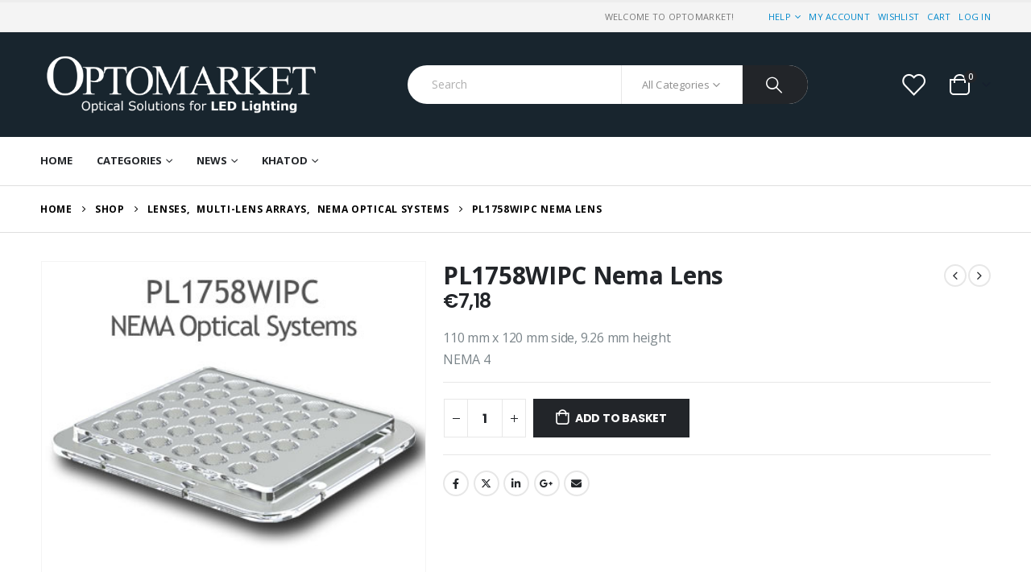

--- FILE ---
content_type: text/html; charset=UTF-8
request_url: https://optomarket.net/prodotto/pl1758wipc-nema-lens/
body_size: 30525
content:
	<!DOCTYPE html>
	<html  lang="en-GB" prefix="og: http://ogp.me/ns# fb: http://ogp.me/ns/fb#">
	<head>
		<meta http-equiv="X-UA-Compatible" content="IE=edge" />
		<meta http-equiv="Content-Type" content="text/html; charset=UTF-8" />
		<meta name="viewport" content="width=device-width, initial-scale=1, minimum-scale=1" />

		<link rel="profile" href="https://gmpg.org/xfn/11" />
		<link rel="pingback" href="https://optomarket.net/xmlrpc.php" />
						<script>document.documentElement.className = document.documentElement.className + ' yes-js js_active js'</script>
			<title>PL1758WIPC Nema Lens &#8211; Optomarket</title>
<meta name='robots' content='max-image-preview:large' />
	<style>img:is([sizes="auto" i], [sizes^="auto," i]) { contain-intrinsic-size: 3000px 1500px }</style>
	<link rel='dns-prefetch' href='//fonts.googleapis.com' />
<link rel="alternate" type="application/rss+xml" title="Optomarket &raquo; Feed" href="https://optomarket.net/feed/" />
<link rel="alternate" type="application/rss+xml" title="Optomarket &raquo; Comments Feed" href="https://optomarket.net/comments/feed/" />
		<link rel="shortcut icon" href="//optomarket.net/wp-content/themes/porto/images/logo/favicon.ico" type="image/x-icon" />
				<link rel="apple-touch-icon" href="//optomarket.net/wp-content/themes/porto/images/logo/apple-touch-icon.png" />
				<link rel="apple-touch-icon" sizes="120x120" href="//optomarket.net/wp-content/themes/porto/images/logo/apple-touch-icon_120x120.png" />
				<link rel="apple-touch-icon" sizes="76x76" href="//optomarket.net/wp-content/themes/porto/images/logo/apple-touch-icon_76x76.png" />
				<link rel="apple-touch-icon" sizes="152x152" href="//optomarket.net/wp-content/themes/porto/images/logo/apple-touch-icon_152x152.png" />
			<meta name="twitter:card" content="summary_large_image">
	<meta property="twitter:title" content="PL1758WIPC Nema Lens"/>
	<meta property="og:title" content="PL1758WIPC Nema Lens"/>
	<meta property="og:type" content="website"/>
	<meta property="og:url" content="https://optomarket.net/prodotto/pl1758wipc-nema-lens/"/>
	<meta property="og:site_name" content="Optomarket"/>
	<meta property="og:description" content="Nema optical systems for power LEDs Module dimensions: 110 mm x 120 mm side, 9.26 mm height NEMA 4 PLL1758xx lenses can come IP protected by placing a silicone gasket in the perimeter groove. The lenses are supplied without the gasket. The gasket will be&hellip;"/>

						<meta property="og:image" content="https://optomarket.net/wp-content/uploads/2023/09/pl1758wipc.jpg"/>
				<script>
window._wpemojiSettings = {"baseUrl":"https:\/\/s.w.org\/images\/core\/emoji\/15.0.3\/72x72\/","ext":".png","svgUrl":"https:\/\/s.w.org\/images\/core\/emoji\/15.0.3\/svg\/","svgExt":".svg","source":{"concatemoji":"https:\/\/optomarket.net\/wp-includes\/js\/wp-emoji-release.min.js?ver=6.7.4"}};
/*! This file is auto-generated */
!function(i,n){var o,s,e;function c(e){try{var t={supportTests:e,timestamp:(new Date).valueOf()};sessionStorage.setItem(o,JSON.stringify(t))}catch(e){}}function p(e,t,n){e.clearRect(0,0,e.canvas.width,e.canvas.height),e.fillText(t,0,0);var t=new Uint32Array(e.getImageData(0,0,e.canvas.width,e.canvas.height).data),r=(e.clearRect(0,0,e.canvas.width,e.canvas.height),e.fillText(n,0,0),new Uint32Array(e.getImageData(0,0,e.canvas.width,e.canvas.height).data));return t.every(function(e,t){return e===r[t]})}function u(e,t,n){switch(t){case"flag":return n(e,"\ud83c\udff3\ufe0f\u200d\u26a7\ufe0f","\ud83c\udff3\ufe0f\u200b\u26a7\ufe0f")?!1:!n(e,"\ud83c\uddfa\ud83c\uddf3","\ud83c\uddfa\u200b\ud83c\uddf3")&&!n(e,"\ud83c\udff4\udb40\udc67\udb40\udc62\udb40\udc65\udb40\udc6e\udb40\udc67\udb40\udc7f","\ud83c\udff4\u200b\udb40\udc67\u200b\udb40\udc62\u200b\udb40\udc65\u200b\udb40\udc6e\u200b\udb40\udc67\u200b\udb40\udc7f");case"emoji":return!n(e,"\ud83d\udc26\u200d\u2b1b","\ud83d\udc26\u200b\u2b1b")}return!1}function f(e,t,n){var r="undefined"!=typeof WorkerGlobalScope&&self instanceof WorkerGlobalScope?new OffscreenCanvas(300,150):i.createElement("canvas"),a=r.getContext("2d",{willReadFrequently:!0}),o=(a.textBaseline="top",a.font="600 32px Arial",{});return e.forEach(function(e){o[e]=t(a,e,n)}),o}function t(e){var t=i.createElement("script");t.src=e,t.defer=!0,i.head.appendChild(t)}"undefined"!=typeof Promise&&(o="wpEmojiSettingsSupports",s=["flag","emoji"],n.supports={everything:!0,everythingExceptFlag:!0},e=new Promise(function(e){i.addEventListener("DOMContentLoaded",e,{once:!0})}),new Promise(function(t){var n=function(){try{var e=JSON.parse(sessionStorage.getItem(o));if("object"==typeof e&&"number"==typeof e.timestamp&&(new Date).valueOf()<e.timestamp+604800&&"object"==typeof e.supportTests)return e.supportTests}catch(e){}return null}();if(!n){if("undefined"!=typeof Worker&&"undefined"!=typeof OffscreenCanvas&&"undefined"!=typeof URL&&URL.createObjectURL&&"undefined"!=typeof Blob)try{var e="postMessage("+f.toString()+"("+[JSON.stringify(s),u.toString(),p.toString()].join(",")+"));",r=new Blob([e],{type:"text/javascript"}),a=new Worker(URL.createObjectURL(r),{name:"wpTestEmojiSupports"});return void(a.onmessage=function(e){c(n=e.data),a.terminate(),t(n)})}catch(e){}c(n=f(s,u,p))}t(n)}).then(function(e){for(var t in e)n.supports[t]=e[t],n.supports.everything=n.supports.everything&&n.supports[t],"flag"!==t&&(n.supports.everythingExceptFlag=n.supports.everythingExceptFlag&&n.supports[t]);n.supports.everythingExceptFlag=n.supports.everythingExceptFlag&&!n.supports.flag,n.DOMReady=!1,n.readyCallback=function(){n.DOMReady=!0}}).then(function(){return e}).then(function(){var e;n.supports.everything||(n.readyCallback(),(e=n.source||{}).concatemoji?t(e.concatemoji):e.wpemoji&&e.twemoji&&(t(e.twemoji),t(e.wpemoji)))}))}((window,document),window._wpemojiSettings);
</script>
<style id='wp-emoji-styles-inline-css'>

	img.wp-smiley, img.emoji {
		display: inline !important;
		border: none !important;
		box-shadow: none !important;
		height: 1em !important;
		width: 1em !important;
		margin: 0 0.07em !important;
		vertical-align: -0.1em !important;
		background: none !important;
		padding: 0 !important;
	}
</style>
<link rel='stylesheet' id='wp-block-library-css' href='https://optomarket.net/wp-includes/css/dist/block-library/style.min.css?ver=6.7.4' media='all' />
<style id='wp-block-library-theme-inline-css'>
.wp-block-audio :where(figcaption){color:#555;font-size:13px;text-align:center}.is-dark-theme .wp-block-audio :where(figcaption){color:#ffffffa6}.wp-block-audio{margin:0 0 1em}.wp-block-code{border:1px solid #ccc;border-radius:4px;font-family:Menlo,Consolas,monaco,monospace;padding:.8em 1em}.wp-block-embed :where(figcaption){color:#555;font-size:13px;text-align:center}.is-dark-theme .wp-block-embed :where(figcaption){color:#ffffffa6}.wp-block-embed{margin:0 0 1em}.blocks-gallery-caption{color:#555;font-size:13px;text-align:center}.is-dark-theme .blocks-gallery-caption{color:#ffffffa6}:root :where(.wp-block-image figcaption){color:#555;font-size:13px;text-align:center}.is-dark-theme :root :where(.wp-block-image figcaption){color:#ffffffa6}.wp-block-image{margin:0 0 1em}.wp-block-pullquote{border-bottom:4px solid;border-top:4px solid;color:currentColor;margin-bottom:1.75em}.wp-block-pullquote cite,.wp-block-pullquote footer,.wp-block-pullquote__citation{color:currentColor;font-size:.8125em;font-style:normal;text-transform:uppercase}.wp-block-quote{border-left:.25em solid;margin:0 0 1.75em;padding-left:1em}.wp-block-quote cite,.wp-block-quote footer{color:currentColor;font-size:.8125em;font-style:normal;position:relative}.wp-block-quote:where(.has-text-align-right){border-left:none;border-right:.25em solid;padding-left:0;padding-right:1em}.wp-block-quote:where(.has-text-align-center){border:none;padding-left:0}.wp-block-quote.is-large,.wp-block-quote.is-style-large,.wp-block-quote:where(.is-style-plain){border:none}.wp-block-search .wp-block-search__label{font-weight:700}.wp-block-search__button{border:1px solid #ccc;padding:.375em .625em}:where(.wp-block-group.has-background){padding:1.25em 2.375em}.wp-block-separator.has-css-opacity{opacity:.4}.wp-block-separator{border:none;border-bottom:2px solid;margin-left:auto;margin-right:auto}.wp-block-separator.has-alpha-channel-opacity{opacity:1}.wp-block-separator:not(.is-style-wide):not(.is-style-dots){width:100px}.wp-block-separator.has-background:not(.is-style-dots){border-bottom:none;height:1px}.wp-block-separator.has-background:not(.is-style-wide):not(.is-style-dots){height:2px}.wp-block-table{margin:0 0 1em}.wp-block-table td,.wp-block-table th{word-break:normal}.wp-block-table :where(figcaption){color:#555;font-size:13px;text-align:center}.is-dark-theme .wp-block-table :where(figcaption){color:#ffffffa6}.wp-block-video :where(figcaption){color:#555;font-size:13px;text-align:center}.is-dark-theme .wp-block-video :where(figcaption){color:#ffffffa6}.wp-block-video{margin:0 0 1em}:root :where(.wp-block-template-part.has-background){margin-bottom:0;margin-top:0;padding:1.25em 2.375em}
</style>
<link rel='stylesheet' id='yith-wcan-shortcodes-css' href='https://optomarket.net/wp-content/plugins/yith-woocommerce-ajax-navigation/assets/css/shortcodes.css?ver=5.6.0' media='all' />
<style id='yith-wcan-shortcodes-inline-css'>
:root{
	--yith-wcan-filters_colors_titles: #434343;
	--yith-wcan-filters_colors_background: #FFFFFF;
	--yith-wcan-filters_colors_accent: #A7144C;
	--yith-wcan-filters_colors_accent_r: 167;
	--yith-wcan-filters_colors_accent_g: 20;
	--yith-wcan-filters_colors_accent_b: 76;
	--yith-wcan-color_swatches_border_radius: 100%;
	--yith-wcan-color_swatches_size: 30px;
	--yith-wcan-labels_style_background: #FFFFFF;
	--yith-wcan-labels_style_background_hover: #A7144C;
	--yith-wcan-labels_style_background_active: #A7144C;
	--yith-wcan-labels_style_text: #434343;
	--yith-wcan-labels_style_text_hover: #FFFFFF;
	--yith-wcan-labels_style_text_active: #FFFFFF;
	--yith-wcan-anchors_style_text: #434343;
	--yith-wcan-anchors_style_text_hover: #A7144C;
	--yith-wcan-anchors_style_text_active: #A7144C;
}
</style>
<link rel='stylesheet' id='jquery-selectBox-css' href='https://optomarket.net/wp-content/plugins/yith-woocommerce-wishlist/assets/css/jquery.selectBox.css?ver=1.2.0' media='all' />
<link rel='stylesheet' id='woocommerce_prettyPhoto_css-css' href='//optomarket.net/wp-content/plugins/woocommerce/assets/css/prettyPhoto.css?ver=3.1.6' media='all' />
<link rel='stylesheet' id='yith-wcwl-main-css' href='https://optomarket.net/wp-content/plugins/yith-woocommerce-wishlist/assets/css/style.css?ver=4.1.0' media='all' />
<style id='yith-wcwl-main-inline-css'>
 :root { --color-add-to-wishlist-background: #333333; --color-add-to-wishlist-text: #FFFFFF; --color-add-to-wishlist-border: #333333; --color-add-to-wishlist-background-hover: #333333; --color-add-to-wishlist-text-hover: #FFFFFF; --color-add-to-wishlist-border-hover: #333333; --rounded-corners-radius: 16px; --color-add-to-cart-background: #333333; --color-add-to-cart-text: #FFFFFF; --color-add-to-cart-border: #333333; --color-add-to-cart-background-hover: #4F4F4F; --color-add-to-cart-text-hover: #FFFFFF; --color-add-to-cart-border-hover: #4F4F4F; --add-to-cart-rounded-corners-radius: 16px; --color-button-style-1-background: #333333; --color-button-style-1-text: #FFFFFF; --color-button-style-1-border: #333333; --color-button-style-1-background-hover: #4F4F4F; --color-button-style-1-text-hover: #FFFFFF; --color-button-style-1-border-hover: #4F4F4F; --color-button-style-2-background: #333333; --color-button-style-2-text: #FFFFFF; --color-button-style-2-border: #333333; --color-button-style-2-background-hover: #4F4F4F; --color-button-style-2-text-hover: #FFFFFF; --color-button-style-2-border-hover: #4F4F4F; --color-wishlist-table-background: #FFFFFF; --color-wishlist-table-text: #6d6c6c; --color-wishlist-table-border: #FFFFFF; --color-headers-background: #F4F4F4; --color-share-button-color: #FFFFFF; --color-share-button-color-hover: #FFFFFF; --color-fb-button-background: #39599E; --color-fb-button-background-hover: #595A5A; --color-tw-button-background: #45AFE2; --color-tw-button-background-hover: #595A5A; --color-pr-button-background: #AB2E31; --color-pr-button-background-hover: #595A5A; --color-em-button-background: #FBB102; --color-em-button-background-hover: #595A5A; --color-wa-button-background: #00A901; --color-wa-button-background-hover: #595A5A; --feedback-duration: 3s } 
 :root { --color-add-to-wishlist-background: #333333; --color-add-to-wishlist-text: #FFFFFF; --color-add-to-wishlist-border: #333333; --color-add-to-wishlist-background-hover: #333333; --color-add-to-wishlist-text-hover: #FFFFFF; --color-add-to-wishlist-border-hover: #333333; --rounded-corners-radius: 16px; --color-add-to-cart-background: #333333; --color-add-to-cart-text: #FFFFFF; --color-add-to-cart-border: #333333; --color-add-to-cart-background-hover: #4F4F4F; --color-add-to-cart-text-hover: #FFFFFF; --color-add-to-cart-border-hover: #4F4F4F; --add-to-cart-rounded-corners-radius: 16px; --color-button-style-1-background: #333333; --color-button-style-1-text: #FFFFFF; --color-button-style-1-border: #333333; --color-button-style-1-background-hover: #4F4F4F; --color-button-style-1-text-hover: #FFFFFF; --color-button-style-1-border-hover: #4F4F4F; --color-button-style-2-background: #333333; --color-button-style-2-text: #FFFFFF; --color-button-style-2-border: #333333; --color-button-style-2-background-hover: #4F4F4F; --color-button-style-2-text-hover: #FFFFFF; --color-button-style-2-border-hover: #4F4F4F; --color-wishlist-table-background: #FFFFFF; --color-wishlist-table-text: #6d6c6c; --color-wishlist-table-border: #FFFFFF; --color-headers-background: #F4F4F4; --color-share-button-color: #FFFFFF; --color-share-button-color-hover: #FFFFFF; --color-fb-button-background: #39599E; --color-fb-button-background-hover: #595A5A; --color-tw-button-background: #45AFE2; --color-tw-button-background-hover: #595A5A; --color-pr-button-background: #AB2E31; --color-pr-button-background-hover: #595A5A; --color-em-button-background: #FBB102; --color-em-button-background-hover: #595A5A; --color-wa-button-background: #00A901; --color-wa-button-background-hover: #595A5A; --feedback-duration: 3s } 
</style>
<style id='classic-theme-styles-inline-css'>
/*! This file is auto-generated */
.wp-block-button__link{color:#fff;background-color:#32373c;border-radius:9999px;box-shadow:none;text-decoration:none;padding:calc(.667em + 2px) calc(1.333em + 2px);font-size:1.125em}.wp-block-file__button{background:#32373c;color:#fff;text-decoration:none}
</style>
<style id='global-styles-inline-css'>
:root{--wp--preset--aspect-ratio--square: 1;--wp--preset--aspect-ratio--4-3: 4/3;--wp--preset--aspect-ratio--3-4: 3/4;--wp--preset--aspect-ratio--3-2: 3/2;--wp--preset--aspect-ratio--2-3: 2/3;--wp--preset--aspect-ratio--16-9: 16/9;--wp--preset--aspect-ratio--9-16: 9/16;--wp--preset--color--black: #000000;--wp--preset--color--cyan-bluish-gray: #abb8c3;--wp--preset--color--white: #ffffff;--wp--preset--color--pale-pink: #f78da7;--wp--preset--color--vivid-red: #cf2e2e;--wp--preset--color--luminous-vivid-orange: #ff6900;--wp--preset--color--luminous-vivid-amber: #fcb900;--wp--preset--color--light-green-cyan: #7bdcb5;--wp--preset--color--vivid-green-cyan: #00d084;--wp--preset--color--pale-cyan-blue: #8ed1fc;--wp--preset--color--vivid-cyan-blue: #0693e3;--wp--preset--color--vivid-purple: #9b51e0;--wp--preset--color--primary: #18252e;--wp--preset--color--secondary: #096dc4;--wp--preset--color--tertiary: #3496d8;--wp--preset--color--quaternary: #1e73be;--wp--preset--color--dark: #18252e;--wp--preset--color--light: #ffffff;--wp--preset--gradient--vivid-cyan-blue-to-vivid-purple: linear-gradient(135deg,rgba(6,147,227,1) 0%,rgb(155,81,224) 100%);--wp--preset--gradient--light-green-cyan-to-vivid-green-cyan: linear-gradient(135deg,rgb(122,220,180) 0%,rgb(0,208,130) 100%);--wp--preset--gradient--luminous-vivid-amber-to-luminous-vivid-orange: linear-gradient(135deg,rgba(252,185,0,1) 0%,rgba(255,105,0,1) 100%);--wp--preset--gradient--luminous-vivid-orange-to-vivid-red: linear-gradient(135deg,rgba(255,105,0,1) 0%,rgb(207,46,46) 100%);--wp--preset--gradient--very-light-gray-to-cyan-bluish-gray: linear-gradient(135deg,rgb(238,238,238) 0%,rgb(169,184,195) 100%);--wp--preset--gradient--cool-to-warm-spectrum: linear-gradient(135deg,rgb(74,234,220) 0%,rgb(151,120,209) 20%,rgb(207,42,186) 40%,rgb(238,44,130) 60%,rgb(251,105,98) 80%,rgb(254,248,76) 100%);--wp--preset--gradient--blush-light-purple: linear-gradient(135deg,rgb(255,206,236) 0%,rgb(152,150,240) 100%);--wp--preset--gradient--blush-bordeaux: linear-gradient(135deg,rgb(254,205,165) 0%,rgb(254,45,45) 50%,rgb(107,0,62) 100%);--wp--preset--gradient--luminous-dusk: linear-gradient(135deg,rgb(255,203,112) 0%,rgb(199,81,192) 50%,rgb(65,88,208) 100%);--wp--preset--gradient--pale-ocean: linear-gradient(135deg,rgb(255,245,203) 0%,rgb(182,227,212) 50%,rgb(51,167,181) 100%);--wp--preset--gradient--electric-grass: linear-gradient(135deg,rgb(202,248,128) 0%,rgb(113,206,126) 100%);--wp--preset--gradient--midnight: linear-gradient(135deg,rgb(2,3,129) 0%,rgb(40,116,252) 100%);--wp--preset--font-size--small: 13px;--wp--preset--font-size--medium: 20px;--wp--preset--font-size--large: 36px;--wp--preset--font-size--x-large: 42px;--wp--preset--spacing--20: 0.44rem;--wp--preset--spacing--30: 0.67rem;--wp--preset--spacing--40: 1rem;--wp--preset--spacing--50: 1.5rem;--wp--preset--spacing--60: 2.25rem;--wp--preset--spacing--70: 3.38rem;--wp--preset--spacing--80: 5.06rem;--wp--preset--shadow--natural: 6px 6px 9px rgba(0, 0, 0, 0.2);--wp--preset--shadow--deep: 12px 12px 50px rgba(0, 0, 0, 0.4);--wp--preset--shadow--sharp: 6px 6px 0px rgba(0, 0, 0, 0.2);--wp--preset--shadow--outlined: 6px 6px 0px -3px rgba(255, 255, 255, 1), 6px 6px rgba(0, 0, 0, 1);--wp--preset--shadow--crisp: 6px 6px 0px rgba(0, 0, 0, 1);}:where(.is-layout-flex){gap: 0.5em;}:where(.is-layout-grid){gap: 0.5em;}body .is-layout-flex{display: flex;}.is-layout-flex{flex-wrap: wrap;align-items: center;}.is-layout-flex > :is(*, div){margin: 0;}body .is-layout-grid{display: grid;}.is-layout-grid > :is(*, div){margin: 0;}:where(.wp-block-columns.is-layout-flex){gap: 2em;}:where(.wp-block-columns.is-layout-grid){gap: 2em;}:where(.wp-block-post-template.is-layout-flex){gap: 1.25em;}:where(.wp-block-post-template.is-layout-grid){gap: 1.25em;}.has-black-color{color: var(--wp--preset--color--black) !important;}.has-cyan-bluish-gray-color{color: var(--wp--preset--color--cyan-bluish-gray) !important;}.has-white-color{color: var(--wp--preset--color--white) !important;}.has-pale-pink-color{color: var(--wp--preset--color--pale-pink) !important;}.has-vivid-red-color{color: var(--wp--preset--color--vivid-red) !important;}.has-luminous-vivid-orange-color{color: var(--wp--preset--color--luminous-vivid-orange) !important;}.has-luminous-vivid-amber-color{color: var(--wp--preset--color--luminous-vivid-amber) !important;}.has-light-green-cyan-color{color: var(--wp--preset--color--light-green-cyan) !important;}.has-vivid-green-cyan-color{color: var(--wp--preset--color--vivid-green-cyan) !important;}.has-pale-cyan-blue-color{color: var(--wp--preset--color--pale-cyan-blue) !important;}.has-vivid-cyan-blue-color{color: var(--wp--preset--color--vivid-cyan-blue) !important;}.has-vivid-purple-color{color: var(--wp--preset--color--vivid-purple) !important;}.has-black-background-color{background-color: var(--wp--preset--color--black) !important;}.has-cyan-bluish-gray-background-color{background-color: var(--wp--preset--color--cyan-bluish-gray) !important;}.has-white-background-color{background-color: var(--wp--preset--color--white) !important;}.has-pale-pink-background-color{background-color: var(--wp--preset--color--pale-pink) !important;}.has-vivid-red-background-color{background-color: var(--wp--preset--color--vivid-red) !important;}.has-luminous-vivid-orange-background-color{background-color: var(--wp--preset--color--luminous-vivid-orange) !important;}.has-luminous-vivid-amber-background-color{background-color: var(--wp--preset--color--luminous-vivid-amber) !important;}.has-light-green-cyan-background-color{background-color: var(--wp--preset--color--light-green-cyan) !important;}.has-vivid-green-cyan-background-color{background-color: var(--wp--preset--color--vivid-green-cyan) !important;}.has-pale-cyan-blue-background-color{background-color: var(--wp--preset--color--pale-cyan-blue) !important;}.has-vivid-cyan-blue-background-color{background-color: var(--wp--preset--color--vivid-cyan-blue) !important;}.has-vivid-purple-background-color{background-color: var(--wp--preset--color--vivid-purple) !important;}.has-black-border-color{border-color: var(--wp--preset--color--black) !important;}.has-cyan-bluish-gray-border-color{border-color: var(--wp--preset--color--cyan-bluish-gray) !important;}.has-white-border-color{border-color: var(--wp--preset--color--white) !important;}.has-pale-pink-border-color{border-color: var(--wp--preset--color--pale-pink) !important;}.has-vivid-red-border-color{border-color: var(--wp--preset--color--vivid-red) !important;}.has-luminous-vivid-orange-border-color{border-color: var(--wp--preset--color--luminous-vivid-orange) !important;}.has-luminous-vivid-amber-border-color{border-color: var(--wp--preset--color--luminous-vivid-amber) !important;}.has-light-green-cyan-border-color{border-color: var(--wp--preset--color--light-green-cyan) !important;}.has-vivid-green-cyan-border-color{border-color: var(--wp--preset--color--vivid-green-cyan) !important;}.has-pale-cyan-blue-border-color{border-color: var(--wp--preset--color--pale-cyan-blue) !important;}.has-vivid-cyan-blue-border-color{border-color: var(--wp--preset--color--vivid-cyan-blue) !important;}.has-vivid-purple-border-color{border-color: var(--wp--preset--color--vivid-purple) !important;}.has-vivid-cyan-blue-to-vivid-purple-gradient-background{background: var(--wp--preset--gradient--vivid-cyan-blue-to-vivid-purple) !important;}.has-light-green-cyan-to-vivid-green-cyan-gradient-background{background: var(--wp--preset--gradient--light-green-cyan-to-vivid-green-cyan) !important;}.has-luminous-vivid-amber-to-luminous-vivid-orange-gradient-background{background: var(--wp--preset--gradient--luminous-vivid-amber-to-luminous-vivid-orange) !important;}.has-luminous-vivid-orange-to-vivid-red-gradient-background{background: var(--wp--preset--gradient--luminous-vivid-orange-to-vivid-red) !important;}.has-very-light-gray-to-cyan-bluish-gray-gradient-background{background: var(--wp--preset--gradient--very-light-gray-to-cyan-bluish-gray) !important;}.has-cool-to-warm-spectrum-gradient-background{background: var(--wp--preset--gradient--cool-to-warm-spectrum) !important;}.has-blush-light-purple-gradient-background{background: var(--wp--preset--gradient--blush-light-purple) !important;}.has-blush-bordeaux-gradient-background{background: var(--wp--preset--gradient--blush-bordeaux) !important;}.has-luminous-dusk-gradient-background{background: var(--wp--preset--gradient--luminous-dusk) !important;}.has-pale-ocean-gradient-background{background: var(--wp--preset--gradient--pale-ocean) !important;}.has-electric-grass-gradient-background{background: var(--wp--preset--gradient--electric-grass) !important;}.has-midnight-gradient-background{background: var(--wp--preset--gradient--midnight) !important;}.has-small-font-size{font-size: var(--wp--preset--font-size--small) !important;}.has-medium-font-size{font-size: var(--wp--preset--font-size--medium) !important;}.has-large-font-size{font-size: var(--wp--preset--font-size--large) !important;}.has-x-large-font-size{font-size: var(--wp--preset--font-size--x-large) !important;}
:where(.wp-block-post-template.is-layout-flex){gap: 1.25em;}:where(.wp-block-post-template.is-layout-grid){gap: 1.25em;}
:where(.wp-block-columns.is-layout-flex){gap: 2em;}:where(.wp-block-columns.is-layout-grid){gap: 2em;}
:root :where(.wp-block-pullquote){font-size: 1.5em;line-height: 1.6;}
</style>
<link rel='stylesheet' id='contact-form-7-css' href='https://optomarket.net/wp-content/plugins/contact-form-7/includes/css/styles.css?ver=6.0.2' media='all' />
<link rel='stylesheet' id='rs-plugin-settings-css' href='https://optomarket.net/wp-content/plugins/revslider/public/assets/css/rs6.css?ver=6.4.11' media='all' />
<style id='rs-plugin-settings-inline-css'>
#rs-demo-id {}
.tparrows:before{color:#18252e;text-shadow:0 0 3px #fff;}.revslider-initialised .tp-loader{z-index:18;}
</style>
<style id='woocommerce-inline-inline-css'>
.woocommerce form .form-row .required { visibility: visible; }
</style>
<link rel='stylesheet' id='cmplz-general-css' href='https://optomarket.net/wp-content/plugins/complianz-gdpr/assets/css/cookieblocker.min.css?ver=1736407391' media='all' />
<link rel='stylesheet' id='brands-styles-css' href='https://optomarket.net/wp-content/plugins/woocommerce/assets/css/brands.css?ver=10.3.7' media='all' />
<link rel='stylesheet' id='flexible-shipping-free-shipping-css' href='https://optomarket.net/wp-content/plugins/flexible-shipping/assets/dist/css/free-shipping.css?ver=5.1.2.2' media='all' />
<link rel='stylesheet' id='porto-sp-attr-table-css' href='https://optomarket.net/wp-content/plugins/porto-functionality/shortcodes//assets/cp-attribute-table/attribute-table.css?ver=3.4.0' media='all' />
<link rel='stylesheet' id='porto-compare-product-css' href='https://optomarket.net/wp-content/plugins/porto-functionality/lib/compare-product/compare-product.css?ver=3.4.0' media='all' />
<link rel='stylesheet' id='porto-css-vars-css' href='https://optomarket.net/wp-content/uploads/porto_styles/theme_css_vars.css?ver=7.0.2' media='all' />
<link rel='stylesheet' id='porto-google-fonts-css' href='//fonts.googleapis.com/css?family=Open+Sans%3A300%2C400%2C500%2C600%2C700%2C800%7CPlayfair+Display%3A400%2C700%7CPoppins%3A400%2C600%2C700%7COswald%3A400%2C600%2C700&#038;ver=6.7.4' media='all' />
<link rel='stylesheet' id='elementor-icons-css' href='https://optomarket.net/wp-content/plugins/elementor/assets/lib/eicons/css/elementor-icons.min.css?ver=5.34.0' media='all' />
<link rel='stylesheet' id='elementor-frontend-css' href='https://optomarket.net/wp-content/uploads/elementor/css/custom-frontend.min.css?ver=1736408761' media='all' />
<link rel='stylesheet' id='elementor-post-2440-css' href='https://optomarket.net/wp-content/uploads/elementor/css/post-2440.css?ver=1736408761' media='all' />
<link rel='stylesheet' id='bootstrap-css' href='https://optomarket.net/wp-content/uploads/porto_styles/bootstrap.css?ver=7.0.2' media='all' />
<link rel='stylesheet' id='porto-plugins-css' href='https://optomarket.net/wp-content/themes/porto/css/plugins.css?ver=7.0.2' media='all' />
<link rel='stylesheet' id='porto-theme-css' href='https://optomarket.net/wp-content/themes/porto/css/theme.css?ver=7.0.2' media='all' />
<link rel='stylesheet' id='porto-shortcodes-css' href='https://optomarket.net/wp-content/uploads/porto_styles/shortcodes.css?ver=7.0.2' media='all' />
<link rel='stylesheet' id='porto-theme-shop-css' href='https://optomarket.net/wp-content/themes/porto/css/theme_shop.css?ver=7.0.2' media='all' />
<link rel='stylesheet' id='porto-theme-elementor-css' href='https://optomarket.net/wp-content/themes/porto/css/theme_elementor.css?ver=7.0.2' media='all' />
<link rel='stylesheet' id='porto-dynamic-style-css' href='https://optomarket.net/wp-content/uploads/porto_styles/dynamic_style.css?ver=7.0.2' media='all' />
<link rel='stylesheet' id='porto-type-builder-css' href='https://optomarket.net/wp-content/plugins/porto-functionality/builders/assets/type-builder.css?ver=3.4.0' media='all' />
<link rel='stylesheet' id='porto-account-login-style-css' href='https://optomarket.net/wp-content/themes/porto/css/theme/shop/login-style/account-login.css?ver=7.0.2' media='all' />
<link rel='stylesheet' id='porto-sp-skeleton-css' href='https://optomarket.net/wp-content/themes/porto/css/theme/shop/single-product/skeleton.css?ver=7.0.2' media='all' />
<link rel='stylesheet' id='elementor-post-1888-css' href='https://optomarket.net/wp-content/uploads/elementor/css/post-1888.css?ver=7.0.2' media='all' />
<link rel='stylesheet' id='elementor-post-6628-css' href='https://optomarket.net/wp-content/uploads/elementor/css/post-6628.css?ver=7.0.2' media='all' />
<link rel='stylesheet' id='porto-style-css' href='https://optomarket.net/wp-content/themes/porto/style.css?ver=7.0.2' media='all' />
<style id='porto-style-inline-css'>
.side-header-narrow-bar-logo{max-width:170px}#header,.sticky-header .header-main.sticky{border-top:3px solid #ededed}@media (min-width:992px){}.page-top .page-title-wrap{line-height:0}.page-top .page-title:not(.b-none):after{content:'';position:absolute;width:100%;left:0;border-bottom:1px solid var(--porto-primary-color);bottom:-16px}body.single-product .page-top .breadcrumbs-wrap{padding-right:55px}.product-images .img-thumbnail .inner,.product-images .img-thumbnail .inner img{-webkit-transform:none;transform:none}.sticky-product{position:fixed;top:0;left:0;width:100%;z-index:100;background-color:#fff;box-shadow:0 3px 5px rgba(0,0,0,0.08);padding:15px 0}.sticky-product.pos-bottom{top:auto;bottom:0;box-shadow:0 -3px 5px rgba(0,0,0,0.08)}.sticky-product .container{display:-ms-flexbox;display:flex;-ms-flex-align:center;align-items:center;-ms-flex-wrap:wrap;flex-wrap:wrap}.sticky-product .sticky-image{max-width:60px;margin-right:15px}.sticky-product .add-to-cart{-ms-flex:1;flex:1;text-align:right;margin-top:5px}.sticky-product .product-name{font-size:16px;font-weight:600;line-height:inherit;margin-bottom:0}.sticky-product .sticky-detail{line-height:1.5;display:-ms-flexbox;display:flex}.sticky-product .star-rating{margin:5px 15px;font-size:1em}.sticky-product .availability{padding-top:2px}.sticky-product .sticky-detail .price{font-family:Open Sans,Open Sans,sans-serif;font-weight:400;margin-bottom:0;font-size:1.3em;line-height:1.5}@media (max-width:992px){.sticky-product .container{padding-left:var(--porto-grid-gutter-width);padding-right:var(--porto-grid-gutter-width)}}@media (max-width:767px){.sticky-product{display:none}}#header.sticky-header .main-menu > li.menu-item > a,#header.sticky-header .main-menu > li.menu-custom-content a{color:#222529}#header.sticky-header .main-menu > li.menu-item:hover > a,#header.sticky-header .main-menu > li.menu-item.active:hover > a,#header.sticky-header .main-menu > li.menu-custom-content:hover a{color:#ff6840}h1,h2,h3,h4,h5{letter-spacing:-0.01em}@media (min-width:1440px){.container,.elementor-section.elementor-section-boxed > .elementor-container{max-width:1420px}.elementor-section.elementor-section-boxed > .elementor-column-gap-no{max-width:1400px}#header .searchform.searchform-cats input{width:350px}}.section-title,.elementor-widget-container > h5:not(.elementor-heading-title){font-size:1.125rem;text-transform:none;font-weight:600;letter-spacing:-.01em;padding-bottom:.75rem;border-bottom:1px solid #e7e7e7}#header .header-top .mega-menu > li.menu-item > a,#header .header-top,.welcome-msg{font-weight:400}.sticky-header .main-menu-wrap .menu-left{width:125px}#main-menu .mega-menu > li.menu-item{margin-right:30px}#header .searchform{line-height:48px;border:none;font-size:14px}#header .searchform input{padding-left:30px}#header .searchform button{border-radius:0 25px 25px 0;font-size:20px;color:#fff;background:#222529}#header .searchform button i:before{font-weight:400}@media (min-width:768px){#header .searchform select,#header .searchform .selectric .label{padding:0 25px}#header .searchform .selectric-cat,#header .searchform select{width:150px;font-size:13px}#header .searchform button{padding:0 24px 0 20px}#header .searchform .live-search-list{right:64px}}#header .searchform input,#header .searchform select,#header .searchform .selectric .label,#header .searchform button{height:48px;line-height:inherit}#header .top-links > li.menu-item:after{color:#e7e7e7;margin:0 15px 0 10px;opacity:1;font-size:1.2em}#header .gap{margin:0 15px;color:#e7e7e7;font-size:1.2em}#header .mobile-toggle{background:none}#mini-cart .minicart-icon{width:25px;height:20px;border:2px solid #fff;border-radius:0 0 5px 5px;position:relative;margin:6px 3px 0}#mini-cart .minicart-icon:before{content:'';position:absolute;border:2px solid;border-color:inherit;border-bottom:none;border-radius:10px 10px 0 0;left:50%;top:-8px;margin-left:-7.5px;width:15px;height:11px}#mini-cart .cart-items{background:#222529}.sticky-header #mini-cart .minicart-icon{border-color:#222529}.page-top{font-weight:700;letter-spacing:.05em}.section{padding:55px 0 30px;margin:0;border:none;margin:0}.bg-none{background:none}#header .header-contact{border:none;font-size:27px;padding:0;margin-right:0}#header.sticky-header .header-contact a,#header.sticky-header .header-main .header-contact a:hover,#header.sticky-header .mobile-toggle{color:#222529}@media (max-width:991px){#header .header-contact{display:inline-block}}.home .header-wrapper{box-shadow:0 28px 57px rgba(0,0,0,.06);z-index:99}.porto-u-heading{margin-bottom:0}.home-subcats .porto-sicon-box{border:1px solid #f4f4f4;padding:2rem 0;-webkit-align-items:center;-ms-flex-align:center;align-items:center;margin-bottom:0}.home-subcats .porto-sicon-box > div{flex:1}.home-subcats .porto-sicon-left .porto-sicon-img{margin-right:0}.home-subcats .btn,.home-ads .btn{font-size:12px;font-weight:700;letter-spacing:-0.025em;text-transform:uppercase;padding:.5rem 1.25rem}.home-subcats .porto-sicon-header + .porto-sicon-description{margin-top:10px}.porto-products.show-category .products-filter,.porto-products.show-category .products-filter+div{max-width:100%;flex:0 0 100%}.porto-products.show-category .products-filter{padding:0;border:none;border-bottom:1px solid #e7e7e7;margin-bottom:30px}.porto-products.show-category .section-title{display:none}.porto-products.show-category .product-categories li{display:inline-block}.porto-products.show-category .product-categories a:before{display:none}.porto-products.show-category .product-categories a{display:block;padding:.9375rem 1.25rem;font-size:1rem;font-weight:600;color:#222529;border-bottom:3px solid transparent}.porto-products.show-category .product-categories a:hover,.porto-products.show-category .product-categories .current a{color:#f4631b !important}.porto-products.show-category .product-categories .current a{border-bottom-color:#f4631b}.porto-products.show-category .product-categories{margin-bottom:0}.porto-products.show-category .category-list,.porto-products.show-category .rating-wrap{display:none !important}.elementor-widget-container > h5:not(.elementor-heading-title){font-size:1rem}ul.products li.product{transition:box-shadow .2s;padding-top:10px}ul.products li.product:hover,ul.products li.product-category:hover .thumb-info{box-shadow:0 5px 25px 0 rgba(0,0,0,0.1)}ul.products li.product:hover .product-image,ul.products-slider li.product:hover{box-shadow:none}ul.products li.product-category .thumb-info{background:#fff}ul.products li.product-category .thumb-info-title{transition:none}ul.products li.product-category .thumb-info-title h3{font-size:15px;font-weight:600;text-transform:none}ul.products li.product-category:hover .thumb-info-title{color:#ff6840}li.product-outimage_aq_onimage .add-links .quickview{background:#222529}.price{color:#444}ul.products li.product-col h3,.product-title{color:#222329}ul.products li.product-col .quickview{font-family:inherit;font-size:11px;font-weight:700;letter-spacing:.025em}#main > .container > .shop-loop-before{margin-top:20px;margin-bottom:20px}.top_sale_product{border:3px solid #f4631b}.top_sale_product .product .category-list,.top_sale_product .add-links-wrap,.top_sale_product .sale-product-daily-deal:before{display:none}.top_sale_product .product{box-shadow:none !important;padding-top:0 !important}.top_sale_product .product-inner{text-align:center;position:relative}.top_sale_product ul.products .product .product-content{padding:.25rem 1rem 3rem;display:flex;flex-direction:column}.top_sale_product ul.products,.top_sale_product ul.products li.product-col .product-image,.top_sale_product ul.products li.product-col .rating-wrap{margin-bottom:.25rem}.top_sale_product .product-image:before{content:'Flash Deals';position:absolute;left:0;width:100%;z-index:2;top:1rem;color:#222529;font-size:16px;font-weight:700}.top_sale_product .product-image .labels{right:-3px;left:auto;top:-3px;letter-spacing:-0.01em}.top_sale_product .product-image .labels:before{content:'SALE';display:block;padding:5px 11px;font-size:16px;font-weight:700;background:#f4631b;color:#fff}.top_sale_product .product-image .labels .onsale{font-size:14px;line-height:16px;font-weight:700;background:#222529}.top_sale_product .sale-product-daily-deal{bottom:-8.5rem;color:#444;background:#f4f4f4;border-radius:2rem;left:15%;right:15%}.top_sale_product .products li.product-col h3{font-size:16px;margin-bottom:0}.top_sale_product .star-rating{display:inline-block}.top_sale_product .sale-product-daily-deal .daily-deal-title{color:#444}body.woocommerce-page.archive .sidebar-content .widget .widget-title{font-size:12px;color:#000;font-weight:700;letter-spacing:.05em;border-bottom:1px solid #dfdfdf;padding:8px 0;margin:0 0 10px -15px}.woocommerce-page .sidebar-content .widget-title{font-size:12px;color:#000;font-weight:700;letter-spacing:.05em}body.woocommerce-page.archive .sidebar-content{border:none}body.woocommerce-page.archive .sidebar-content aside.widget{padding:0 0 0 15px;margin-bottom:30px;border-bottom:none}.sidebar .product-categories li > a,.widget_layered_nav ul li > a{font-size:12px;font-weight:400;color:#000}.sidebar .product-categories li > a:hover{color:#000}.sidebar .product-categories li>a,.widget>div>ul,.widget>ul{font-weight:400;font-size:12px}.widget>div>ul li,.widget>ul li{line-height:1.8}.sidebar-content .filter-item-list{display:block}.sidebar-content .filter-item-list .filter-color{margin-bottom:10px;text-indent:37px;line-height:18px}.widget_product_categories .widget-title .toggle,.widget_price_filter .widget-title .toggle,.widget_layered_nav .widget-title .toggle,.widget_layered_nav_filters .widget-title .toggle,.widget_rating_filter .widget-title .toggle{right:-4px}.widget_product_categories ul li .toggle{font-size:12px}.woocommerce-pagination ul li .page-numbers{font-weight:700;font-size:14px;color:#706f6c}.woocommerce-pagination ul li .prev,.woocommerce-pagination ul li .next{border:none}.footer-top{padding-top:20px;padding-bottom:20px}#footer .widgettitle,#footer .widget-title{font-size:16px;font-weight:700;text-transform:none}#footer .footer-bottom{font-size:13px}.footer-top .widget_wysija_cont{display:table;width:100%}.footer-top .wysija-paragraph{display:table-cell;vertical-align:middle}.footer-top .widget_wysija_cont .wysija-input{border-radius:24px 0 0 24px;padding-left:25px;border:none;height:48px;font-size:1em}.footer-top .widget_wysija_cont .wysija-submit{padding-left:25px;padding-right:30px;border-radius:0 24px 24px 0;height:48px;font-size:12px;font-weight:600;background:#333}#footer .footer-main > .container{padding-top:3rem;padding-bottom:1rem}#footer .footer-main > .container:after{display:block;content:'';position:absolute;left:10px;bottom:0;width:calc(100% - 20px);border-bottom:1px solid #e1e1e1}#footer .widget_product_categories > ul,#footer .widget_product_categories li > a{padding:0}#footer .widget_product_categories .toggle{display:none}#footer .footer-bottom .footer-center img{max-width:200px}#footer .widget.contact-info i{display:none}.widget.contact-info .contact-info-block .contact-details strong,.widget.contact-info .contact-info-block .contact-details span{padding-left:0}#footer .widget.contact-info .contact-details strong,#footer .follow-us .widget-title{font-weight:600;font-size:11px;line-height:1;text-transform:uppercase;color:#777;margin-bottom:0}.widget.contact-info .contact-info-block .contact-details span,#footer .contact-info-block .contact-details a{font-size:16px;color:#222529;font-weight:700}#footer .follow-us a{box-shadow:none;margin:4px 0 0}@media (min-width:768px){.footer-main .col-lg-6,#footer .contact-details{display:-ms-flexbox;display:flex;-ms-flex-wrap:wrap;flex-wrap:wrap}#footer .contact-details li{max-width:50%;-ms-flex:0 0 50%;flex:0 0 50%}.footer-main .col-lg-6 > .widget:first-child{max-width:100%;-ms-flex:0 0 100%;flex:0 0 100%}.footer-main .col-lg-6 .widget.contact-info{max-width:60%;-ms-flex:0 0 60%;flex:0 0 60%}}
</style>
<link rel='stylesheet' id='porto-360-gallery-css' href='https://optomarket.net/wp-content/themes/porto/inc/lib/threesixty/threesixty.css?ver=7.0.2' media='all' />
<link rel='stylesheet' id='styles-child-css' href='https://optomarket.net/wp-content/themes/optomarket/style.css?ver=6.7.4' media='all' />
<link rel='stylesheet' id='google-fonts-1-css' href='https://fonts.googleapis.com/css?family=Roboto%3A100%2C100italic%2C200%2C200italic%2C300%2C300italic%2C400%2C400italic%2C500%2C500italic%2C600%2C600italic%2C700%2C700italic%2C800%2C800italic%2C900%2C900italic%7CRoboto+Slab%3A100%2C100italic%2C200%2C200italic%2C300%2C300italic%2C400%2C400italic%2C500%2C500italic%2C600%2C600italic%2C700%2C700italic%2C800%2C800italic%2C900%2C900italic&#038;display=auto&#038;ver=6.7.4' media='all' />
<link rel="preconnect" href="https://fonts.gstatic.com/" crossorigin><script src="https://optomarket.net/wp-includes/js/jquery/jquery.min.js?ver=3.7.1" id="jquery-core-js"></script>
<script src="https://optomarket.net/wp-includes/js/jquery/jquery-migrate.min.js?ver=3.4.1" id="jquery-migrate-js"></script>
<script src="https://optomarket.net/wp-content/plugins/revslider/public/assets/js/rbtools.min.js?ver=6.4.8" id="tp-tools-js"></script>
<script src="https://optomarket.net/wp-content/plugins/revslider/public/assets/js/rs6.min.js?ver=6.4.11" id="revmin-js"></script>
<script src="https://optomarket.net/wp-content/plugins/woocommerce/assets/js/jquery-blockui/jquery.blockUI.min.js?ver=2.7.0-wc.10.3.7" id="wc-jquery-blockui-js" defer data-wp-strategy="defer"></script>
<script id="wc-add-to-cart-js-extra">
var wc_add_to_cart_params = {"ajax_url":"\/wp-admin\/admin-ajax.php","wc_ajax_url":"\/?wc-ajax=%%endpoint%%","i18n_view_cart":"View basket","cart_url":"https:\/\/optomarket.net\/cart\/","is_cart":"","cart_redirect_after_add":"no"};
</script>
<script src="https://optomarket.net/wp-content/plugins/woocommerce/assets/js/frontend/add-to-cart.min.js?ver=10.3.7" id="wc-add-to-cart-js" defer data-wp-strategy="defer"></script>
<script id="wc-single-product-js-extra">
var wc_single_product_params = {"i18n_required_rating_text":"Please select a rating","i18n_rating_options":["1 of 5 stars","2 of 5 stars","3 of 5 stars","4 of 5 stars","5 of 5 stars"],"i18n_product_gallery_trigger_text":"View full-screen image gallery","review_rating_required":"yes","flexslider":{"rtl":false,"animation":"slide","smoothHeight":true,"directionNav":false,"controlNav":"thumbnails","slideshow":false,"animationSpeed":500,"animationLoop":false,"allowOneSlide":false},"zoom_enabled":"","zoom_options":[],"photoswipe_enabled":"","photoswipe_options":{"shareEl":false,"closeOnScroll":false,"history":false,"hideAnimationDuration":0,"showAnimationDuration":0},"flexslider_enabled":""};
</script>
<script src="https://optomarket.net/wp-content/plugins/woocommerce/assets/js/frontend/single-product.min.js?ver=10.3.7" id="wc-single-product-js" defer data-wp-strategy="defer"></script>
<script src="https://optomarket.net/wp-content/plugins/woocommerce/assets/js/js-cookie/js.cookie.min.js?ver=2.1.4-wc.10.3.7" id="wc-js-cookie-js" defer data-wp-strategy="defer"></script>
<script id="woocommerce-js-extra">
var woocommerce_params = {"ajax_url":"\/wp-admin\/admin-ajax.php","wc_ajax_url":"\/?wc-ajax=%%endpoint%%","i18n_password_show":"Show password","i18n_password_hide":"Hide password"};
</script>
<script src="https://optomarket.net/wp-content/plugins/woocommerce/assets/js/frontend/woocommerce.min.js?ver=10.3.7" id="woocommerce-js" defer data-wp-strategy="defer"></script>
<script id="wc-cart-fragments-js-extra">
var wc_cart_fragments_params = {"ajax_url":"\/wp-admin\/admin-ajax.php","wc_ajax_url":"\/?wc-ajax=%%endpoint%%","cart_hash_key":"wc_cart_hash_c6fcfe09b97221f2c8ad1a82c93af053","fragment_name":"wc_fragments_c6fcfe09b97221f2c8ad1a82c93af053","request_timeout":"15000"};
</script>
<script src="https://optomarket.net/wp-content/plugins/woocommerce/assets/js/frontend/cart-fragments.min.js?ver=10.3.7" id="wc-cart-fragments-js" defer data-wp-strategy="defer"></script>
<script src="https://optomarket.net/wp-content/plugins/woocommerce/assets/js/jquery-cookie/jquery.cookie.min.js?ver=1.4.1-wc.10.3.7" id="wc-jquery-cookie-js" defer data-wp-strategy="defer"></script>
<link rel="https://api.w.org/" href="https://optomarket.net/wp-json/" /><link rel="alternate" title="JSON" type="application/json" href="https://optomarket.net/wp-json/wp/v2/product/8313" /><link rel="EditURI" type="application/rsd+xml" title="RSD" href="https://optomarket.net/xmlrpc.php?rsd" />
<meta name="generator" content="WordPress 6.7.4" />
<meta name="generator" content="WooCommerce 10.3.7" />
<link rel="canonical" href="https://optomarket.net/prodotto/pl1758wipc-nema-lens/" />
<link rel='shortlink' href='https://optomarket.net/?p=8313' />
<link rel="alternate" title="oEmbed (JSON)" type="application/json+oembed" href="https://optomarket.net/wp-json/oembed/1.0/embed?url=https%3A%2F%2Foptomarket.net%2Fprodotto%2Fpl1758wipc-nema-lens%2F" />
<link rel="alternate" title="oEmbed (XML)" type="text/xml+oembed" href="https://optomarket.net/wp-json/oembed/1.0/embed?url=https%3A%2F%2Foptomarket.net%2Fprodotto%2Fpl1758wipc-nema-lens%2F&#038;format=xml" />
<!-- start Simple Custom CSS and JS -->
<!-- Add HTML code to the header or the footer.

For example, you can use the following code for loading the jQuery library from Google CDN:
<script src="https://ajax.googleapis.com/ajax/libs/jquery/3.6.0/jquery.min.js"></script>

or the following one for loading the Bootstrap library from jsDelivr:
<link href="https://cdn.jsdelivr.net/npm/bootstrap@5.1.3/dist/css/bootstrap.min.css" rel="stylesheet" integrity="sha384-1BmE4kWBq78iYhFldvKuhfTAU6auU8tT94WrHftjDbrCEXSU1oBoqyl2QvZ6jIW3" crossorigin="anonymous">

<!-- Global site tag (gtag.js) - Google Analytics -->
<script async src=https://www.googletagmanager.com/gtag/js?id=G-EDZZNTRKV6></script>
<script>
  window.dataLayer = window.dataLayer || [];
  function gtag(){dataLayer.push(arguments);}
  gtag('js', new Date());
 
  gtag('config', 'G-EDZZNTRKV6');
</script>


<!-- end Simple Custom CSS and JS -->
<!-- start Simple Custom CSS and JS -->
<style>
.product-image .labels .onhot, .product-image .labels .onsale {
    padding: 5px 1px;
    margin-bottom: 5px;
}

H1, H2, H3 {color: #0c2e51;}

.porto-sicon-box .porto-just-icon-wrapper {
    line-height: -1em;
}

.widget-recent-posts {
    line-height: 2.25;
}

.header-main .header-contact a, #header .tooltip-icon, #header .top-links > li.menu-item > a, #header .searchform-popup .search-toggle, .header-wrapper .custom-html a:not(.btn), #header .my-account, #header .my-wishlist, #header .yith-woocompare-open {
    color: #fff;
}

.footer-wrapper {background-color:#efefef!important;}


.payment_methods .payment_method_paypal img {
    width: 50px;
    margin-left: 0.25rem;
}


.product-image .labels {
    line-height: 1;
    color: #fff;
    font-weight: 600;
    text-transform: uppercase;
    position: absolute;
    z-index: 2;
    top: 2.8em;
    font-size: 10px;
    left: .8em;
    text-align: center;
}

.summary-before .labels {
    position: absolute;
    line-height: 1;
    color: #fff;
    font-weight: 700;
    text-transform: uppercase;
    margin: 0;
    z-index: 7;
    top: 4.8em;
    left: .8em;
}
</style>
<!-- end Simple Custom CSS and JS -->
	<noscript><style>.woocommerce-product-gallery{ opacity: 1 !important; }</style></noscript>
	<meta name="generator" content="Elementor 3.26.4; features: additional_custom_breakpoints; settings: css_print_method-external, google_font-enabled, font_display-auto">
			<style>
				.e-con.e-parent:nth-of-type(n+4):not(.e-lazyloaded):not(.e-no-lazyload),
				.e-con.e-parent:nth-of-type(n+4):not(.e-lazyloaded):not(.e-no-lazyload) * {
					background-image: none !important;
				}
				@media screen and (max-height: 1024px) {
					.e-con.e-parent:nth-of-type(n+3):not(.e-lazyloaded):not(.e-no-lazyload),
					.e-con.e-parent:nth-of-type(n+3):not(.e-lazyloaded):not(.e-no-lazyload) * {
						background-image: none !important;
					}
				}
				@media screen and (max-height: 640px) {
					.e-con.e-parent:nth-of-type(n+2):not(.e-lazyloaded):not(.e-no-lazyload),
					.e-con.e-parent:nth-of-type(n+2):not(.e-lazyloaded):not(.e-no-lazyload) * {
						background-image: none !important;
					}
				}
			</style>
			<meta name="generator" content="Powered by Slider Revolution 6.4.11 - responsive, Mobile-Friendly Slider Plugin for WordPress with comfortable drag and drop interface." />
<script type="text/javascript">function setREVStartSize(e){
			//window.requestAnimationFrame(function() {				 
				window.RSIW = window.RSIW===undefined ? window.innerWidth : window.RSIW;	
				window.RSIH = window.RSIH===undefined ? window.innerHeight : window.RSIH;	
				try {								
					var pw = document.getElementById(e.c).parentNode.offsetWidth,
						newh;
					pw = pw===0 || isNaN(pw) ? window.RSIW : pw;
					e.tabw = e.tabw===undefined ? 0 : parseInt(e.tabw);
					e.thumbw = e.thumbw===undefined ? 0 : parseInt(e.thumbw);
					e.tabh = e.tabh===undefined ? 0 : parseInt(e.tabh);
					e.thumbh = e.thumbh===undefined ? 0 : parseInt(e.thumbh);
					e.tabhide = e.tabhide===undefined ? 0 : parseInt(e.tabhide);
					e.thumbhide = e.thumbhide===undefined ? 0 : parseInt(e.thumbhide);
					e.mh = e.mh===undefined || e.mh=="" || e.mh==="auto" ? 0 : parseInt(e.mh,0);		
					if(e.layout==="fullscreen" || e.l==="fullscreen") 						
						newh = Math.max(e.mh,window.RSIH);					
					else{					
						e.gw = Array.isArray(e.gw) ? e.gw : [e.gw];
						for (var i in e.rl) if (e.gw[i]===undefined || e.gw[i]===0) e.gw[i] = e.gw[i-1];					
						e.gh = e.el===undefined || e.el==="" || (Array.isArray(e.el) && e.el.length==0)? e.gh : e.el;
						e.gh = Array.isArray(e.gh) ? e.gh : [e.gh];
						for (var i in e.rl) if (e.gh[i]===undefined || e.gh[i]===0) e.gh[i] = e.gh[i-1];
											
						var nl = new Array(e.rl.length),
							ix = 0,						
							sl;					
						e.tabw = e.tabhide>=pw ? 0 : e.tabw;
						e.thumbw = e.thumbhide>=pw ? 0 : e.thumbw;
						e.tabh = e.tabhide>=pw ? 0 : e.tabh;
						e.thumbh = e.thumbhide>=pw ? 0 : e.thumbh;					
						for (var i in e.rl) nl[i] = e.rl[i]<window.RSIW ? 0 : e.rl[i];
						sl = nl[0];									
						for (var i in nl) if (sl>nl[i] && nl[i]>0) { sl = nl[i]; ix=i;}															
						var m = pw>(e.gw[ix]+e.tabw+e.thumbw) ? 1 : (pw-(e.tabw+e.thumbw)) / (e.gw[ix]);					
						newh =  (e.gh[ix] * m) + (e.tabh + e.thumbh);
					}				
					if(window.rs_init_css===undefined) window.rs_init_css = document.head.appendChild(document.createElement("style"));					
					document.getElementById(e.c).height = newh+"px";
					window.rs_init_css.innerHTML += "#"+e.c+"_wrapper { height: "+newh+"px }";				
				} catch(e){
					console.log("Failure at Presize of Slider:" + e)
				}					   
			//});
		  };</script>
		<style id="wp-custom-css">
			#tab-title-wcfm_policies_tab , #tab-title-wcfm_enquiry_tab, #tab-title-wcfm_product_multivendor_tab {display:none;}

#loading-mask{display:none!important;}

#pwgc-purchase-container {
    display:block !important
}		</style>
		<style id="wpforms-css-vars-root">
				:root {
					--wpforms-field-border-radius: 3px;
--wpforms-field-border-style: solid;
--wpforms-field-border-size: 1px;
--wpforms-field-background-color: #ffffff;
--wpforms-field-border-color: rgba( 0, 0, 0, 0.25 );
--wpforms-field-border-color-spare: rgba( 0, 0, 0, 0.25 );
--wpforms-field-text-color: rgba( 0, 0, 0, 0.7 );
--wpforms-field-menu-color: #ffffff;
--wpforms-label-color: rgba( 0, 0, 0, 0.85 );
--wpforms-label-sublabel-color: rgba( 0, 0, 0, 0.55 );
--wpforms-label-error-color: #d63637;
--wpforms-button-border-radius: 3px;
--wpforms-button-border-style: none;
--wpforms-button-border-size: 1px;
--wpforms-button-background-color: #066aab;
--wpforms-button-border-color: #066aab;
--wpforms-button-text-color: #ffffff;
--wpforms-page-break-color: #066aab;
--wpforms-background-image: none;
--wpforms-background-position: center center;
--wpforms-background-repeat: no-repeat;
--wpforms-background-size: cover;
--wpforms-background-width: 100px;
--wpforms-background-height: 100px;
--wpforms-background-color: rgba( 0, 0, 0, 0 );
--wpforms-background-url: none;
--wpforms-container-padding: 0px;
--wpforms-container-border-style: none;
--wpforms-container-border-width: 1px;
--wpforms-container-border-color: #000000;
--wpforms-container-border-radius: 3px;
--wpforms-field-size-input-height: 43px;
--wpforms-field-size-input-spacing: 15px;
--wpforms-field-size-font-size: 16px;
--wpforms-field-size-line-height: 19px;
--wpforms-field-size-padding-h: 14px;
--wpforms-field-size-checkbox-size: 16px;
--wpforms-field-size-sublabel-spacing: 5px;
--wpforms-field-size-icon-size: 1;
--wpforms-label-size-font-size: 16px;
--wpforms-label-size-line-height: 19px;
--wpforms-label-size-sublabel-font-size: 14px;
--wpforms-label-size-sublabel-line-height: 17px;
--wpforms-button-size-font-size: 17px;
--wpforms-button-size-height: 41px;
--wpforms-button-size-padding-h: 15px;
--wpforms-button-size-margin-top: 10px;
--wpforms-container-shadow-size-box-shadow: none;

				}
			</style>	</head>
	<body class="product-template-default single single-product postid-8313 wp-embed-responsive theme-porto woocommerce woocommerce-page woocommerce-no-js yith-wcan-free porto-breadcrumbs-bb login-popup full blog-1 elementor-default elementor-kit-2440">
	
	<div class="page-wrapper"><!-- page wrapper -->
		
											<!-- header wrapper -->
				<div class="header-wrapper">
										<header id="header" class="header-separate header-1 sticky-menu-header">
		<div class="header-top">
		<div class="container">
			<div class="header-left">
							</div>
			<div class="header-right">
				<span class="welcome-msg">WELCOME TO OPTOMARKET!</span><span class="gap">|</span><ul id="menu-top-navigation" class="top-links mega-menu show-arrow"><li id="nav-menu-item-5904" class="menu-item menu-item-type-custom menu-item-object-custom menu-item-has-children has-sub narrow"><a href="#">Help</a>
<div class="popup"><div class="inner" style=""><ul class="sub-menu porto-narrow-sub-menu">
	<li id="nav-menu-item-5905" class="menu-item menu-item-type-post_type menu-item-object-page" data-cols="1"><a href="https://optomarket.net/contact-us/">Contact Us</a></li>
	<li id="nav-menu-item-5910" class="menu-item menu-item-type-post_type menu-item-object-page" data-cols="1"><a href="https://optomarket.net/shipping-methods/">Shipping Methods</a></li>
	<li id="nav-menu-item-5908" class="menu-item menu-item-type-post_type menu-item-object-page" data-cols="1"><a href="https://optomarket.net/payment-methods/">Payment Methods</a></li>
	<li id="nav-menu-item-5907" class="menu-item menu-item-type-post_type menu-item-object-page" data-cols="1"><a href="https://optomarket.net/faq/">FAQ</a></li>
</ul></div></div>
</li>
<li id="nav-menu-item-2381" class="menu-item menu-item-type-post_type menu-item-object-page narrow"><a href="https://optomarket.net/my-account/">My Account</a></li>
<li id="nav-menu-item-2395" class="menu-item menu-item-type-post_type menu-item-object-page narrow"><a href="https://optomarket.net/wishlist/">Wishlist</a></li>
<li id="nav-menu-item-2397" class="menu-item menu-item-type-post_type menu-item-object-page narrow"><a href="https://optomarket.net/cart/">Cart</a></li>
<li class="menu-item"><a class="porto-link-login" href="https://optomarket.net/my-account/">Log In</a></li></ul>			</div>
		</div>
	</div>
	
	<div class="header-main">
		<div class="container header-row">
			<div class="header-left">
				<a class="mobile-toggle" href="#" aria-label="Mobile Menu"><i class="fas fa-bars"></i></a>
	<div class="logo">
	<a href="https://optomarket.net/" title="Optomarket - Optical Solutions for LED Lighting"  rel="home">
		<img class="img-responsive sticky-logo sticky-retina-logo" src="//optomarket.net/wp-content/uploads/2021/07/Optomarket-2-2.png" alt="Optomarket" /><img fetchpriority="high" class="img-responsive standard-logo retina-logo" width="1024" height="221" src="//optomarket.net/wp-content/uploads/2024/11/Optomarket-2-2.png" alt="Optomarket" />	</a>
	</div>
				</div>
			<div class="header-center">
				<div class="searchform-popup"><a  class="search-toggle" aria-label="Search Toggle" href="#"><i class="porto-icon-magnifier"></i><span class="search-text">Search</span></a>	<form action="https://optomarket.net/" method="get"
		class="searchform search-layout-advanced searchform-cats">
		<div class="searchform-fields">
			<span class="text"><input name="s" type="text" value="" placeholder="Search" autocomplete="off" /></span>
							<input type="hidden" name="post_type" value="product"/>
				<select  name='product_cat' id='product_cat' class='cat'>
	<option value='0'>All Categories</option>
	<option class="level-0" value="lenses">LENSES</option>
	<option class="level-1" value="single-lenses">&nbsp;&nbsp;&nbsp;Single Lenses</option>
	<option class="level-2" value="sio3-silicone-lens">&nbsp;&nbsp;&nbsp;&nbsp;&nbsp;&nbsp;SIO3 Silicone Lens</option>
	<option class="level-2" value="cosmo-lenses">&nbsp;&nbsp;&nbsp;&nbsp;&nbsp;&nbsp;COSMO Lenses</option>
	<option class="level-2" value="modularis-lenses">&nbsp;&nbsp;&nbsp;&nbsp;&nbsp;&nbsp;Modularis Lenses</option>
	<option class="level-2" value="silver-lenses">&nbsp;&nbsp;&nbsp;&nbsp;&nbsp;&nbsp;Silver Lenses</option>
	<option class="level-2" value="pl1672-series">&nbsp;&nbsp;&nbsp;&nbsp;&nbsp;&nbsp;Single Lenses PL1672 Series</option>
	<option class="level-2" value="joy-lenses">&nbsp;&nbsp;&nbsp;&nbsp;&nbsp;&nbsp;JOY Lenses</option>
	<option class="level-2" value="flora-lenses">&nbsp;&nbsp;&nbsp;&nbsp;&nbsp;&nbsp;FLORA Lenses</option>
	<option class="level-1" value="linear-lenses">&nbsp;&nbsp;&nbsp;Linear Lenses</option>
	<option class="level-2" value="linea-24x1-lenses">&nbsp;&nbsp;&nbsp;&nbsp;&nbsp;&nbsp;LINEA 24&#215;1 Lenses</option>
	<option class="level-2" value="superlinea-lenses">&nbsp;&nbsp;&nbsp;&nbsp;&nbsp;&nbsp;SUPERLINEA Lenses</option>
	<option class="level-2" value="stock-and-shop-optical-systems">&nbsp;&nbsp;&nbsp;&nbsp;&nbsp;&nbsp;STOCK and SHOP Optical Systems</option>
	<option class="level-2" value="strip-lenses">&nbsp;&nbsp;&nbsp;&nbsp;&nbsp;&nbsp;STRIP Lenses</option>
	<option class="level-2" value="sagittario-lenses">&nbsp;&nbsp;&nbsp;&nbsp;&nbsp;&nbsp;SAGITTARIO Lenses</option>
	<option class="level-2" value="venus-lenses">&nbsp;&nbsp;&nbsp;&nbsp;&nbsp;&nbsp;VENUS Lenses</option>
	<option class="level-2" value="andromeda-lenses">&nbsp;&nbsp;&nbsp;&nbsp;&nbsp;&nbsp;ANDROMEDA Lenses</option>
	<option class="level-1" value="round-lenses">&nbsp;&nbsp;&nbsp;Round Lenses</option>
	<option class="level-2" value="stratos-lenses">&nbsp;&nbsp;&nbsp;&nbsp;&nbsp;&nbsp;STRATOS Lenses</option>
	<option class="level-2" value="fresnel-lenses">&nbsp;&nbsp;&nbsp;&nbsp;&nbsp;&nbsp;FRESNEL Lenses</option>
	<option class="level-2" value="optical-diffusers">&nbsp;&nbsp;&nbsp;&nbsp;&nbsp;&nbsp;Optical Diffusers</option>
	<option class="level-2" value="grace-optical-diffusers">&nbsp;&nbsp;&nbsp;&nbsp;&nbsp;&nbsp;Grace Optical Diffusers</option>
	<option class="level-2" value="krystal-lenses">&nbsp;&nbsp;&nbsp;&nbsp;&nbsp;&nbsp;KRYSTAL Lenses</option>
	<option class="level-1" value="multi-lens-arrays">&nbsp;&nbsp;&nbsp;Multi-Lens Arrays</option>
	<option class="level-2" value="kflex-optical-systems">&nbsp;&nbsp;&nbsp;&nbsp;&nbsp;&nbsp;KFLEX Optical Systems</option>
	<option class="level-2" value="nema-optical-systems">&nbsp;&nbsp;&nbsp;&nbsp;&nbsp;&nbsp;NEMA Optical Systems</option>
	<option class="level-2" value="nactus-6x2-sil-optical-systems">&nbsp;&nbsp;&nbsp;&nbsp;&nbsp;&nbsp;NACTUS 6&#215;2 SIL Optical Systems</option>
	<option class="level-2" value="nactus-6x2-optical-systems">&nbsp;&nbsp;&nbsp;&nbsp;&nbsp;&nbsp;NACTUS 6&#215;2 Optical Systems</option>
	<option class="level-2" value="nactus-4x2-optical-systems">&nbsp;&nbsp;&nbsp;&nbsp;&nbsp;&nbsp;NACTUS 4&#215;2 Optical Systems</option>
	<option class="level-2" value="nactus-2x2-small-optical-systems">&nbsp;&nbsp;&nbsp;&nbsp;&nbsp;&nbsp;NACTUS 2&#215;2 SMALL Optical Systems</option>
	<option class="level-2" value="simples-lenses">&nbsp;&nbsp;&nbsp;&nbsp;&nbsp;&nbsp;SIMPLES Lenses</option>
	<option class="level-2" value="square-optical-systems">&nbsp;&nbsp;&nbsp;&nbsp;&nbsp;&nbsp;SQUARE Optical Systems</option>
	<option class="level-2" value="nactus-6-optical-systems">&nbsp;&nbsp;&nbsp;&nbsp;&nbsp;&nbsp;NACTUS 6 Optical Systems</option>
	<option class="level-2" value="tunnel-lenses">&nbsp;&nbsp;&nbsp;&nbsp;&nbsp;&nbsp;Tunnel Lenses</option>
	<option class="level-2" value="via-lenses">&nbsp;&nbsp;&nbsp;&nbsp;&nbsp;&nbsp;VIA Lenses</option>
	<option class="level-1" value="lens-with-holder">&nbsp;&nbsp;&nbsp;Lens with Holder</option>
	<option class="level-2" value="snail-silicone-lens">&nbsp;&nbsp;&nbsp;&nbsp;&nbsp;&nbsp;SNAIL Silicone Lens</option>
	<option class="level-2" value="sir50-silicone-lens-internal-reflection">&nbsp;&nbsp;&nbsp;&nbsp;&nbsp;&nbsp;SIR50 Silicone Lens Internal Reflection</option>
	<option class="level-2" value="silicone-single-lens">&nbsp;&nbsp;&nbsp;&nbsp;&nbsp;&nbsp;Silicone Single Lens</option>
	<option class="level-0" value="pcb-and-heatsink">PCB &amp; HEATSINK</option>
	<option class="level-0" value="reflectors">REFLECTORS</option>
	<option class="level-1" value="linear-reflectors">&nbsp;&nbsp;&nbsp;Linear Reflectors</option>
	<option class="level-2" value="pixel-11x3-reflectors">&nbsp;&nbsp;&nbsp;&nbsp;&nbsp;&nbsp;PIXEL 11&#215;3 Reflectors</option>
	<option class="level-1" value="multi-reflectors-arrays">&nbsp;&nbsp;&nbsp;Multi-Reflectors Arrays</option>
	<option class="level-2" value="pixel-2x2-reflectors">&nbsp;&nbsp;&nbsp;&nbsp;&nbsp;&nbsp;PIXEL 2&#215;2 Reflectors</option>
	<option class="level-2" value="arena-reflectors">&nbsp;&nbsp;&nbsp;&nbsp;&nbsp;&nbsp;ARENA Reflectors</option>
	<option class="level-1" value="single-round-reflectors">&nbsp;&nbsp;&nbsp;Single Round Reflectors</option>
	<option class="level-2" value="mickey-reflectors">&nbsp;&nbsp;&nbsp;&nbsp;&nbsp;&nbsp;MICKEY Reflectors</option>
	<option class="level-0" value="holder">HOLDER</option>
	<option class="level-0" value="cover">COVER</option>
	<option class="level-0" value="gasket">GASKET</option>
	<option class="level-0" value="plugs">PLUGS</option>
</select>
			<span class="button-wrap">
				<button class="btn btn-special" title="Search" type="submit">
					<i class="porto-icon-magnifier"></i>
				</button>
									
			</span>
		</div>
				<div class="live-search-list"></div>
			</form>
	</div>			</div>
			<div class="header-right">
				<div class="header-minicart">
					<div class="header-contact"><a href="https://optomarket.net/wishlist/" class="wishlist mx-2"><i class="porto-icon-wishlist-2"></i></a></div>		<div id="mini-cart" class="mini-cart minicart-arrow-alt">
			<div class="cart-head">
			<span class="cart-icon"><i class="minicart-icon porto-icon-bag-2"></i><span class="cart-items">0</span></span><span class="cart-items-text">0 items</span>			</div>
			<div class="cart-popup widget_shopping_cart">
				<div class="widget_shopping_cart_content">
									<div class="cart-loading"></div>
								</div>
			</div>
				</div>
						</div>

				
			</div>
		</div>
			</div>

			<div class="main-menu-wrap">
			<div id="main-menu" class="container  hide-sticky-content">
									<div class="menu-left">
						
	<div class="logo">
	<a href="https://optomarket.net/" title="Optomarket - Optical Solutions for LED Lighting" >
		<img class="img-responsive standard-logo" src="//optomarket.net/wp-content/uploads/2021/07/Optomarket-2-2.png" alt="Optomarket" /><img class="img-responsive retina-logo" src="//optomarket.net/wp-content/uploads/2024/11/Optomarket-2-2.png" alt="Optomarket" />	</a>
	</div>
						</div>
								<div class="menu-center">
					<ul id="menu-main-menu" class="main-menu mega-menu show-arrow"><li id="nav-menu-item-8871" class="menu-item menu-item-type-post_type menu-item-object-page menu-item-home narrow"><a href="https://optomarket.net/">Home</a></li>
<li id="nav-menu-item-2379" class="menu-item menu-item-type-post_type menu-item-object-page menu-item-has-children current_page_parent has-sub wide col-3"><a href="https://optomarket.net/shop/">Categories</a>
<div class="popup" data-popup-mw="650"><div class="inner" style="background-size: auto 100%;background-position:right top;background-repeat:no-repeat;max-width:650px;"><ul class="sub-menu porto-wide-sub-menu">
	<li id="nav-menu-item-2376" class="menu-item menu-item-type-custom menu-item-object-custom menu-item-has-children sub" data-cols="1"><a href="#">Type of products</a>
	<ul class="sub-menu">
		<li id="nav-menu-item-2502" class="menu-item menu-item-type-taxonomy menu-item-object-product_cat current-product-ancestor"><a href="https://optomarket.net/product-category/lenses/">LENSES</a></li>
		<li id="nav-menu-item-2519" class="menu-item menu-item-type-taxonomy menu-item-object-product_cat"><a href="https://optomarket.net/product-category/reflectors/">REFLECTORS</a></li>
	</ul>
</li>
	<li id="nav-menu-item-2876" class="menu-item menu-item-type-custom menu-item-object-custom menu-item-has-children sub" data-cols="1"><a href="#">Accessories</a>
	<ul class="sub-menu">
		<li id="nav-menu-item-2562" class="menu-item menu-item-type-taxonomy menu-item-object-product_cat"><a href="https://optomarket.net/product-category/holder/">HOLDER</a></li>
		<li id="nav-menu-item-2896" class="menu-item menu-item-type-taxonomy menu-item-object-product_cat"><a href="https://optomarket.net/product-category/cover/">COVER</a></li>
		<li id="nav-menu-item-2903" class="menu-item menu-item-type-taxonomy menu-item-object-product_cat"><a href="https://optomarket.net/product-category/gasket/">GASKET</a></li>
		<li id="nav-menu-item-2905" class="menu-item menu-item-type-taxonomy menu-item-object-product_cat"><a href="https://optomarket.net/product-category/plugs/">PLUGS</a></li>
		<li id="nav-menu-item-2505" class="menu-item menu-item-type-taxonomy menu-item-object-product_cat"><a href="https://optomarket.net/product-category/pcb-and-heatsink/">PCB &amp; HEATSINK</a></li>
	</ul>
</li>
	<li id="nav-menu-item-2400" class="menu-item menu-item-type-custom menu-item-object-custom" data-cols="1" style="background-image:url(//optomarket.net/wp-content/uploads/2021/02/pllsa2187sq-spot.jpg);background-position:center center;"><a href="#">Categories</a></li>
</ul></div></div>
</li>
<li id="nav-menu-item-2378" class="menu-item menu-item-type-post_type menu-item-object-page menu-item-has-children has-sub narrow"><a href="https://optomarket.net/blog/">News</a>
<div class="popup"><div class="inner" style=""><ul class="sub-menu porto-narrow-sub-menu">
	<li id="nav-menu-item-2980" class="menu-item menu-item-type-taxonomy menu-item-object-category menu-item-has-children sub" data-cols="1"><a href="https://optomarket.net/category/product-focus/">Product Focus</a>
	<ul class="sub-menu">
		<li id="nav-menu-item-2981" class="menu-item menu-item-type-taxonomy menu-item-object-category"><a href="https://optomarket.net/category/product-focus/lenses/">Lenses</a></li>
		<li id="nav-menu-item-2982" class="menu-item menu-item-type-taxonomy menu-item-object-category"><a href="https://optomarket.net/category/product-focus/reflectors/">Reflectors</a></li>
	</ul>
</li>
	<li id="nav-menu-item-3233" class="menu-item menu-item-type-taxonomy menu-item-object-category" data-cols="1"><a href="https://optomarket.net/category/download/">Download Area</a></li>
</ul></div></div>
</li>
<li id="nav-menu-item-2407" class="menu-item menu-item-type-custom menu-item-object-custom menu-item-has-children has-sub narrow"><a href="#">Khatod</a>
<div class="popup"><div class="inner" style=""><ul class="sub-menu porto-narrow-sub-menu">
	<li id="nav-menu-item-2408" class="menu-item menu-item-type-custom menu-item-object-custom" data-cols="1"><a href="https://www.khatod.com/">Website</a></li>
</ul></div></div>
</li>
</ul>				</div>
									<div class="menu-right">
						<div class="searchform-popup"><a  class="search-toggle" aria-label="Search Toggle" href="#"><i class="porto-icon-magnifier"></i><span class="search-text">Search</span></a>	<form action="https://optomarket.net/" method="get"
		class="searchform search-layout-advanced searchform-cats">
		<div class="searchform-fields">
			<span class="text"><input name="s" type="text" value="" placeholder="Search" autocomplete="off" /></span>
							<input type="hidden" name="post_type" value="product"/>
				<select  name='product_cat' id='product_cat' class='cat'>
	<option value='0'>All Categories</option>
	<option class="level-0" value="lenses">LENSES</option>
	<option class="level-1" value="single-lenses">&nbsp;&nbsp;&nbsp;Single Lenses</option>
	<option class="level-2" value="sio3-silicone-lens">&nbsp;&nbsp;&nbsp;&nbsp;&nbsp;&nbsp;SIO3 Silicone Lens</option>
	<option class="level-2" value="cosmo-lenses">&nbsp;&nbsp;&nbsp;&nbsp;&nbsp;&nbsp;COSMO Lenses</option>
	<option class="level-2" value="modularis-lenses">&nbsp;&nbsp;&nbsp;&nbsp;&nbsp;&nbsp;Modularis Lenses</option>
	<option class="level-2" value="silver-lenses">&nbsp;&nbsp;&nbsp;&nbsp;&nbsp;&nbsp;Silver Lenses</option>
	<option class="level-2" value="pl1672-series">&nbsp;&nbsp;&nbsp;&nbsp;&nbsp;&nbsp;Single Lenses PL1672 Series</option>
	<option class="level-2" value="joy-lenses">&nbsp;&nbsp;&nbsp;&nbsp;&nbsp;&nbsp;JOY Lenses</option>
	<option class="level-2" value="flora-lenses">&nbsp;&nbsp;&nbsp;&nbsp;&nbsp;&nbsp;FLORA Lenses</option>
	<option class="level-1" value="linear-lenses">&nbsp;&nbsp;&nbsp;Linear Lenses</option>
	<option class="level-2" value="linea-24x1-lenses">&nbsp;&nbsp;&nbsp;&nbsp;&nbsp;&nbsp;LINEA 24&#215;1 Lenses</option>
	<option class="level-2" value="superlinea-lenses">&nbsp;&nbsp;&nbsp;&nbsp;&nbsp;&nbsp;SUPERLINEA Lenses</option>
	<option class="level-2" value="stock-and-shop-optical-systems">&nbsp;&nbsp;&nbsp;&nbsp;&nbsp;&nbsp;STOCK and SHOP Optical Systems</option>
	<option class="level-2" value="strip-lenses">&nbsp;&nbsp;&nbsp;&nbsp;&nbsp;&nbsp;STRIP Lenses</option>
	<option class="level-2" value="sagittario-lenses">&nbsp;&nbsp;&nbsp;&nbsp;&nbsp;&nbsp;SAGITTARIO Lenses</option>
	<option class="level-2" value="venus-lenses">&nbsp;&nbsp;&nbsp;&nbsp;&nbsp;&nbsp;VENUS Lenses</option>
	<option class="level-2" value="andromeda-lenses">&nbsp;&nbsp;&nbsp;&nbsp;&nbsp;&nbsp;ANDROMEDA Lenses</option>
	<option class="level-1" value="round-lenses">&nbsp;&nbsp;&nbsp;Round Lenses</option>
	<option class="level-2" value="stratos-lenses">&nbsp;&nbsp;&nbsp;&nbsp;&nbsp;&nbsp;STRATOS Lenses</option>
	<option class="level-2" value="fresnel-lenses">&nbsp;&nbsp;&nbsp;&nbsp;&nbsp;&nbsp;FRESNEL Lenses</option>
	<option class="level-2" value="optical-diffusers">&nbsp;&nbsp;&nbsp;&nbsp;&nbsp;&nbsp;Optical Diffusers</option>
	<option class="level-2" value="grace-optical-diffusers">&nbsp;&nbsp;&nbsp;&nbsp;&nbsp;&nbsp;Grace Optical Diffusers</option>
	<option class="level-2" value="krystal-lenses">&nbsp;&nbsp;&nbsp;&nbsp;&nbsp;&nbsp;KRYSTAL Lenses</option>
	<option class="level-1" value="multi-lens-arrays">&nbsp;&nbsp;&nbsp;Multi-Lens Arrays</option>
	<option class="level-2" value="kflex-optical-systems">&nbsp;&nbsp;&nbsp;&nbsp;&nbsp;&nbsp;KFLEX Optical Systems</option>
	<option class="level-2" value="nema-optical-systems">&nbsp;&nbsp;&nbsp;&nbsp;&nbsp;&nbsp;NEMA Optical Systems</option>
	<option class="level-2" value="nactus-6x2-sil-optical-systems">&nbsp;&nbsp;&nbsp;&nbsp;&nbsp;&nbsp;NACTUS 6&#215;2 SIL Optical Systems</option>
	<option class="level-2" value="nactus-6x2-optical-systems">&nbsp;&nbsp;&nbsp;&nbsp;&nbsp;&nbsp;NACTUS 6&#215;2 Optical Systems</option>
	<option class="level-2" value="nactus-4x2-optical-systems">&nbsp;&nbsp;&nbsp;&nbsp;&nbsp;&nbsp;NACTUS 4&#215;2 Optical Systems</option>
	<option class="level-2" value="nactus-2x2-small-optical-systems">&nbsp;&nbsp;&nbsp;&nbsp;&nbsp;&nbsp;NACTUS 2&#215;2 SMALL Optical Systems</option>
	<option class="level-2" value="simples-lenses">&nbsp;&nbsp;&nbsp;&nbsp;&nbsp;&nbsp;SIMPLES Lenses</option>
	<option class="level-2" value="square-optical-systems">&nbsp;&nbsp;&nbsp;&nbsp;&nbsp;&nbsp;SQUARE Optical Systems</option>
	<option class="level-2" value="nactus-6-optical-systems">&nbsp;&nbsp;&nbsp;&nbsp;&nbsp;&nbsp;NACTUS 6 Optical Systems</option>
	<option class="level-2" value="tunnel-lenses">&nbsp;&nbsp;&nbsp;&nbsp;&nbsp;&nbsp;Tunnel Lenses</option>
	<option class="level-2" value="via-lenses">&nbsp;&nbsp;&nbsp;&nbsp;&nbsp;&nbsp;VIA Lenses</option>
	<option class="level-1" value="lens-with-holder">&nbsp;&nbsp;&nbsp;Lens with Holder</option>
	<option class="level-2" value="snail-silicone-lens">&nbsp;&nbsp;&nbsp;&nbsp;&nbsp;&nbsp;SNAIL Silicone Lens</option>
	<option class="level-2" value="sir50-silicone-lens-internal-reflection">&nbsp;&nbsp;&nbsp;&nbsp;&nbsp;&nbsp;SIR50 Silicone Lens Internal Reflection</option>
	<option class="level-2" value="silicone-single-lens">&nbsp;&nbsp;&nbsp;&nbsp;&nbsp;&nbsp;Silicone Single Lens</option>
	<option class="level-0" value="pcb-and-heatsink">PCB &amp; HEATSINK</option>
	<option class="level-0" value="reflectors">REFLECTORS</option>
	<option class="level-1" value="linear-reflectors">&nbsp;&nbsp;&nbsp;Linear Reflectors</option>
	<option class="level-2" value="pixel-11x3-reflectors">&nbsp;&nbsp;&nbsp;&nbsp;&nbsp;&nbsp;PIXEL 11&#215;3 Reflectors</option>
	<option class="level-1" value="multi-reflectors-arrays">&nbsp;&nbsp;&nbsp;Multi-Reflectors Arrays</option>
	<option class="level-2" value="pixel-2x2-reflectors">&nbsp;&nbsp;&nbsp;&nbsp;&nbsp;&nbsp;PIXEL 2&#215;2 Reflectors</option>
	<option class="level-2" value="arena-reflectors">&nbsp;&nbsp;&nbsp;&nbsp;&nbsp;&nbsp;ARENA Reflectors</option>
	<option class="level-1" value="single-round-reflectors">&nbsp;&nbsp;&nbsp;Single Round Reflectors</option>
	<option class="level-2" value="mickey-reflectors">&nbsp;&nbsp;&nbsp;&nbsp;&nbsp;&nbsp;MICKEY Reflectors</option>
	<option class="level-0" value="holder">HOLDER</option>
	<option class="level-0" value="cover">COVER</option>
	<option class="level-0" value="gasket">GASKET</option>
	<option class="level-0" value="plugs">PLUGS</option>
</select>
			<span class="button-wrap">
				<button class="btn btn-special" title="Search" type="submit">
					<i class="porto-icon-magnifier"></i>
				</button>
									
			</span>
		</div>
				<div class="live-search-list"></div>
			</form>
	</div><div class="header-contact"><a href="https://optomarket.net/wishlist/" class="wishlist mx-2"><i class="porto-icon-wishlist-2"></i></a></div>		<div id="mini-cart" class="mini-cart minicart-arrow-alt">
			<div class="cart-head">
			<span class="cart-icon"><i class="minicart-icon porto-icon-bag-2"></i><span class="cart-items">0</span></span><span class="cart-items-text">0 items</span>			</div>
			<div class="cart-popup widget_shopping_cart">
				<div class="widget_shopping_cart_content">
									<div class="cart-loading"></div>
								</div>
			</div>
				</div>
							</div>
							</div>
		</div>
	</header>

									</div>
				<!-- end header wrapper -->
			
			
					<section class="page-top page-header-1">
		<div class="container hide-title">
	<div class="row">
		<div class="col-lg-12">
							<div class="breadcrumbs-wrap">
					<ul class="breadcrumb" itemscope itemtype="https://schema.org/BreadcrumbList"><li class="home" itemprop="itemListElement" itemscope itemtype="https://schema.org/ListItem"><a itemprop="item" href="https://optomarket.net" title="Go to Home Page"><span itemprop="name">Home</span></a><meta itemprop="position" content="1" /><i class="delimiter delimiter-2"></i></li><li itemprop="itemListElement" itemscope itemtype="https://schema.org/ListItem"><a itemprop="item" href="https://optomarket.net/shop/"><span itemprop="name">Shop</span></a><meta itemprop="position" content="2" /><i class="delimiter delimiter-2"></i></li><li><span itemprop="itemListElement" itemscope itemtype="https://schema.org/ListItem"><a itemprop="item" href="https://optomarket.net/product-category/lenses/"><span itemprop="name">LENSES</span></a><meta itemprop="position" content="3" /></span>, <span itemprop="itemListElement" itemscope itemtype="https://schema.org/ListItem"><a itemprop="item" href="https://optomarket.net/product-category/lenses/multi-lens-arrays/"><span itemprop="name">Multi-Lens Arrays</span></a><meta itemprop="position" content="4" /></span>, <span itemprop="itemListElement" itemscope itemtype="https://schema.org/ListItem"><a itemprop="item" href="https://optomarket.net/product-category/lenses/multi-lens-arrays/nema-optical-systems/"><span itemprop="name">NEMA Optical Systems</span></a><meta itemprop="position" content="5" /></span><i class="delimiter delimiter-2"></i></li><li>PL1758WIPC Nema Lens</li></ul>				</div>
						<div class="page-title-wrap d-none">
				<h1 class="page-title">PL1758WIPC Nema Lens</h1>
							</div>
					</div>
	</div>
</div>
	</section>
	
		<div id="main" class="column1 boxed"><!-- main -->

			<div class="container">
			<div class="row main-content-wrap">

			<!-- main content -->
			<div class="main-content col-lg-12">

			
	<div id="primary" class="content-area"><main id="content" class="site-main">

					
			<div class="woocommerce-notices-wrapper"></div>
<div id="product-8313" class="product type-product post-8313 status-publish first instock product_cat-nema-optical-systems product_tag-nema-lenses product_tag-pl1758 has-post-thumbnail taxable shipping-taxable purchasable product-type-simple product-layout-default skeleton-loading">
	<script type="text/template">"\r\n\t<div class=\"product-summary-wrap\">\r\n\t\t\t\t\t<div class=\"row\">\r\n\t\t\t\t<div class=\"summary-before col-md-5\">\r\n\t\t\t\t\t\t\t<div class=\"labels\"><\/div><div class=\"product-images images\">\r\n\t<div class=\"product-image-slider owl-carousel show-nav-hover has-ccols ccols-1\"><div class=\"img-thumbnail\"><div class=\"inner\"><img width=\"400\" height=\"400\" src=\"https:\/\/optomarket.net\/wp-content\/uploads\/2023\/09\/pl1758wipc.jpg\" class=\"woocommerce-main-image img-responsive\" alt=\"\" href=\"https:\/\/optomarket.net\/wp-content\/uploads\/2023\/09\/pl1758wipc.jpg\" title=\"pl1758wipc\" decoding=\"async\" \/><\/div><\/div><div class=\"img-thumbnail\"><div class=\"inner\"><img width=\"400\" height=\"400\" src=\"https:\/\/optomarket.net\/wp-content\/uploads\/2023\/09\/pl1758wipc_polar.jpg\" class=\"img-responsive\" alt=\"\" href=\"https:\/\/optomarket.net\/wp-content\/uploads\/2023\/09\/pl1758wipc_polar.jpg\" decoding=\"async\" \/><\/div><\/div><div class=\"img-thumbnail\"><div class=\"inner\"><img width=\"400\" height=\"400\" src=\"https:\/\/optomarket.net\/wp-content\/uploads\/2023\/09\/pl1758wipc_spot.jpg\" class=\"img-responsive\" alt=\"\" href=\"https:\/\/optomarket.net\/wp-content\/uploads\/2023\/09\/pl1758wipc_spot.jpg\" decoding=\"async\" \/><\/div><\/div><\/div><span class=\"zoom\" data-index=\"0\"><i class=\"porto-icon-plus\"><\/i><\/span><\/div>\r\n\r\n<div class=\"product-thumbnails thumbnails\">\r\n\t<div class=\"product-thumbs-slider owl-carousel has-ccols ccols-5\"><div class=\"img-thumbnail\"><img class=\"woocommerce-main-thumb img-responsive\" alt=\"pl1758wipc\" src=\"https:\/\/optomarket.net\/wp-content\/uploads\/2023\/09\/pl1758wipc.jpg\" \/><\/div><div class=\"img-thumbnail\"><img class=\"img-responsive\" alt=\"pl1758wipc_polar\" src=\"https:\/\/optomarket.net\/wp-content\/uploads\/2023\/09\/pl1758wipc_polar.jpg\" \/><\/div><div class=\"img-thumbnail\"><img class=\"img-responsive\" alt=\"pl1758wipc_spot\" src=\"https:\/\/optomarket.net\/wp-content\/uploads\/2023\/09\/pl1758wipc_spot.jpg\" \/><\/div><\/div><\/div>\r\n\t\t\t\t\t\t<\/div>\r\n\r\n\t\t\t<div class=\"summary entry-summary col-md-7\">\r\n\t\t\t\t\t\t\t<h2 class=\"product_title entry-title show-product-nav\">\r\n\t\tPL1758WIPC Nema Lens\t<\/h2>\r\n<div class=\"product-nav\">\t\t<div class=\"product-prev\">\r\n\t\t\t<a href=\"https:\/\/optomarket.net\/prodotto\/pl1758ewpc-nema-lens\/\">\r\n\t\t\t\t<span class=\"product-link\"><\/span>\r\n\t\t\t\t<span class=\"product-popup\">\r\n\t\t\t\t\t<span class=\"featured-box\">\r\n\t\t\t\t\t\t<span class=\"box-content\">\r\n\t\t\t\t\t\t\t<span class=\"product-image\">\r\n\t\t\t\t\t\t\t\t<span class=\"inner\">\r\n\t\t\t\t\t\t\t\t\t<img width=\"400\" height=\"400\" src=\"https:\/\/optomarket.net\/wp-content\/uploads\/2023\/09\/pl1758ewpc.jpg\" class=\"attachment-shop_thumbnail size-shop_thumbnail wp-post-image\" alt=\"\" decoding=\"async\" \/>\t\t\t\t\t\t\t\t<\/span>\r\n\t\t\t\t\t\t\t<\/span>\r\n\t\t\t\t\t\t\t<span class=\"product-details\">\r\n\t\t\t\t\t\t\t\t<span class=\"product-title\">PL1758EWPC Nema Lens<\/span>\r\n\t\t\t\t\t\t\t<\/span>\r\n\t\t\t\t\t\t<\/span>\r\n\t\t\t\t\t<\/span>\r\n\t\t\t\t<\/span>\r\n\t\t\t<\/a>\r\n\t\t<\/div>\r\n\t\t\t\t<div class=\"product-next\">\r\n\t\t\t<a href=\"https:\/\/optomarket.net\/prodotto\/pl1758napc-nema-lens\/\">\r\n\t\t\t\t<span class=\"product-link\"><\/span>\r\n\t\t\t\t<span class=\"product-popup\">\r\n\t\t\t\t\t<span class=\"featured-box\">\r\n\t\t\t\t\t\t<span class=\"box-content\">\r\n\t\t\t\t\t\t\t<span class=\"product-image\">\r\n\t\t\t\t\t\t\t\t<span class=\"inner\">\r\n\t\t\t\t\t\t\t\t\t<img width=\"400\" height=\"400\" src=\"https:\/\/optomarket.net\/wp-content\/uploads\/2023\/09\/pl1758napc.jpg\" class=\"attachment-shop_thumbnail size-shop_thumbnail wp-post-image\" alt=\"\" decoding=\"async\" \/>\t\t\t\t\t\t\t\t<\/span>\r\n\t\t\t\t\t\t\t<\/span>\r\n\t\t\t\t\t\t\t<span class=\"product-details\">\r\n\t\t\t\t\t\t\t\t<span class=\"product-title\">PL1758NAPC Nema Lens<\/span>\r\n\t\t\t\t\t\t\t<\/span>\r\n\t\t\t\t\t\t<\/span>\r\n\t\t\t\t\t<\/span>\r\n\t\t\t\t<\/span>\r\n\t\t\t<\/a>\r\n\t\t<\/div>\r\n\t\t<\/div><p class=\"price\"><span class=\"woocommerce-Price-amount amount\"><bdi><span class=\"woocommerce-Price-currencySymbol\">&euro;<\/span>7,18<\/bdi><\/span><\/p>\n\r\n<div class=\"description woocommerce-product-details__short-description\">\r\n\t<p>110 mm x 120 mm side, 9.26 mm height<br \/>\nNEMA 4<\/p>\n<\/div>\r\n<div class=\"product_meta\">\r\n\r\n\t\r\n\t\r\n\t\r\n\t\r\n\t\r\n<\/div>\r\n\r\n\t\r\n\t<form class=\"cart\" action=\"https:\/\/optomarket.net\/prodotto\/pl1758wipc-nema-lens\/\" method=\"post\" enctype='multipart\/form-data'>\r\n\t\t\r\n\t\t\t<div class=\"quantity buttons_added\">\r\n\t\t\t\t<button type=\"button\" value=\"-\" class=\"minus\">-<\/button>\r\n\t\t<input\r\n\t\t\ttype=\"number\"\r\n\t\t\tid=\"quantity_697697a4f391b\"\r\n\t\t\tclass=\"input-text qty text\"\r\n\t\t\tstep=\"1\"\r\n\t\t\tmin=\"1\"\r\n\t\t\tmax=\"\"\r\n\t\t\tname=\"quantity\"\r\n\t\t\tvalue=\"1\"\r\n\t\t\taria-label=\"Product quantity\"\r\n\t\t\tsize=\"4\"\r\n\t\t\tplaceholder=\"\"\t\t\tinputmode=\"numeric\" \/>\r\n\t\t<button type=\"button\" value=\"+\" class=\"plus\">+<\/button>\r\n\t\t\t<\/div>\r\n\t\r\n\t\t<button type=\"submit\" name=\"add-to-cart\" value=\"8313\" class=\"single_add_to_cart_button button alt\">Add to basket<\/button>\r\n\r\n\t\t\t<\/form>\r\n\r\n\t\r\n<div class=\"product-share\"><div class=\"share-links\"><a href=\"https:\/\/www.facebook.com\/sharer.php?u=https:\/\/optomarket.net\/prodotto\/pl1758wipc-nema-lens\/\" target=\"_blank\"  rel=\"noopener noreferrer nofollow\" data-bs-tooltip data-bs-placement='bottom' title=\"Facebook\" class=\"share-facebook\">Facebook<\/a>\r\n\t\t<a href=\"https:\/\/twitter.com\/intent\/tweet?text=PL1758WIPC+Nema+Lens&amp;url=https:\/\/optomarket.net\/prodotto\/pl1758wipc-nema-lens\/\" target=\"_blank\"  rel=\"noopener noreferrer nofollow\" data-bs-tooltip data-bs-placement='bottom' title=\"Twitter\" class=\"share-twitter\">Twitter<\/a>\r\n\t\t<a href=\"https:\/\/www.linkedin.com\/shareArticle?mini=true&amp;url=https:\/\/optomarket.net\/prodotto\/pl1758wipc-nema-lens\/&amp;title=PL1758WIPC+Nema+Lens\" target=\"_blank\"  rel=\"noopener noreferrer nofollow\" data-bs-tooltip data-bs-placement='bottom' title=\"LinkedIn\" class=\"share-linkedin\">LinkedIn<\/a>\r\n\t\t<a href=\"https:\/\/plus.google.com\/share?url=https:\/\/optomarket.net\/prodotto\/pl1758wipc-nema-lens\/\" target=\"_blank\"  rel=\"noopener noreferrer nofollow\" data-bs-tooltip data-bs-placement='bottom' title=\"Google +\" class=\"share-googleplus\">Google +<\/a>\r\n\t\t<a href=\"mailto:?subject=PL1758WIPC+Nema+Lens&amp;body=https:\/\/optomarket.net\/prodotto\/pl1758wipc-nema-lens\/\" target=\"_blank\"  rel=\"noopener noreferrer nofollow\" data-bs-tooltip data-bs-placement='bottom' title=\"Email\" class=\"share-email\">Email<\/a>\r\n\t<\/div><\/div>\n<div\n\tclass=\"yith-wcwl-add-to-wishlist add-to-wishlist-8313 yith-wcwl-add-to-wishlist--link-style yith-wcwl-add-to-wishlist--single wishlist-fragment on-first-load\"\n\tdata-fragment-ref=\"8313\"\n\tdata-fragment-options=\"{&quot;base_url&quot;:&quot;&quot;,&quot;product_id&quot;:8313,&quot;parent_product_id&quot;:0,&quot;product_type&quot;:&quot;simple&quot;,&quot;is_single&quot;:true,&quot;in_default_wishlist&quot;:false,&quot;show_view&quot;:true,&quot;browse_wishlist_text&quot;:&quot;GO TO WISHLIST&quot;,&quot;already_in_wishslist_text&quot;:&quot;The product is already on your wishlist!&quot;,&quot;product_added_text&quot;:&quot;Item added!&quot;,&quot;available_multi_wishlist&quot;:false,&quot;disable_wishlist&quot;:false,&quot;show_count&quot;:false,&quot;ajax_loading&quot;:false,&quot;loop_position&quot;:&quot;after_add_to_cart&quot;,&quot;item&quot;:&quot;add_to_wishlist&quot;}\"\n>\n\t<\/div>\n\t\t\t\t\t\t<\/div>\r\n\r\n\t\t\t\t\t<\/div><!-- .summary -->\r\n\t\t<\/div>\r\n\r\n\t\r\n\t<div class=\"woocommerce-tabs woocommerce-tabs-rr15uymf resp-htabs\" id=\"product-tab\">\r\n\t\t\t<ul class=\"resp-tabs-list\" role=\"tablist\">\r\n\t\t\t\t\t\t\t<li class=\"description_tab\" id=\"tab-title-description\" role=\"tab\" aria-controls=\"tab-description\">\r\n\t\t\t\t\tDescription\t\t\t\t<\/li>\r\n\t\t\t\t\t\t\t\t<li class=\"global_tab_tab\" id=\"tab-title-global_tab\" role=\"tab\" aria-controls=\"tab-global_tab\">\r\n\t\t\t\t\tLens use and maintenance\t\t\t\t<\/li>\r\n\t\t\t\t\t\t\t\t<li class=\"additional_information_tab\" id=\"tab-title-additional_information\" role=\"tab\" aria-controls=\"tab-additional_information\">\r\n\t\t\t\t\tAdditional information\t\t\t\t<\/li>\r\n\t\t\t\t\t\t\t\t<li class=\"custom_tab1_tab\" id=\"tab-title-custom_tab1\" role=\"tab\" aria-controls=\"tab-custom_tab1\">\r\n\t\t\t\t\tDownload Area\t\t\t\t<\/li>\r\n\t\t\t\t\t\t\t\t<li class=\"custom_tab2_tab\" id=\"tab-title-custom_tab2\" role=\"tab\" aria-controls=\"tab-custom_tab2\">\r\n\t\t\t\t\tVideo\t\t\t\t<\/li>\r\n\t\t\t\t\r\n\t\t<\/ul>\r\n\t\t<div class=\"resp-tabs-container\">\r\n\t\t\t\r\n\t\t\t\t<div class=\"tab-content\" id=\"tab-description\">\r\n\t\t\t\t\t\n\t<h2>Description<\/h2>\n\n<p>Nema optical systems for power LEDs<br \/>\nModule dimensions: 110 mm x 120 mm side, 9.26 mm height<br \/>\nNEMA 4<\/p>\n<p>PLL1758xx lenses can come IP protected by placing a silicone gasket in the perimeter groove.<br \/>\nThe lenses are supplied without the gasket. The gasket will be supplied on request under the KGAS04 part numbers.<br \/>\nOn request, PL1758WI Nema Lens is available in PC material under the PL1758WIPC part numbers.<\/p>\n<p>&#8211; Compliant with NEMA Standards<br \/>\n&#8211; IK compliant<br \/>\n&#8211; UV protected<\/p>\n<p>The use of lenses with LEDs driven at 350mA and at a distance from less than 3 meters is recommended. The NEMA Class is defined depending on the LED type used.<\/p>\n<p>New concept optical system, ready-to-use.<br \/>\nNEMA SYSTEMS maximize the light flux from the Power LEDs through their optics, so creating a perfect and high-efficient beam typically characterized by the NEMA standards. The high optical efficiency of NEMA SYSTEMS combined with the high intensity from the Power LEDs lead to an optical system able to guarantee high lighting performance while being a real cost-effective and energy-saving optical solution.<\/p>\n\t\t\t\t<\/div>\r\n\r\n\t\t\t\r\n\t\t\t\t<div class=\"tab-content\" id=\"tab-global_tab\">\r\n\t\t\t\t\t<div class=\"porto-block elementor elementor-6628\" data-id=\"6628\">\t\t<div data-elementor-type=\"wp-post\" data-elementor-id=\"6628\" class=\"elementor elementor-6628\" data-elementor-post-type=\"porto_builder\">\n\t\t\t\t\t\t<section class=\"elementor-section elementor-top-section elementor-element elementor-element-bdfe238 elementor-section-boxed elementor-section-height-default elementor-section-height-default\" data-id=\"bdfe238\" data-element_type=\"section\">\r\n\t\t\r\n\t\t\t\t\t\t\t<div class=\"elementor-container elementor-column-gap-default\">\r\n\t\t\t\t\t\t\t\t\t\t\t<div class=\"elementor-column elementor-col-100 elementor-top-column elementor-element elementor-element-0a54e79\" data-id=\"0a54e79\" data-element_type=\"column\">\r\n\t\t\t\t\t<div class=\"elementor-widget-wrap elementor-element-populated\">\r\n\t\t\t\t\t\t\t\t<div class=\"elementor-element elementor-element-37b3470 elementor-widget elementor-widget-text-editor\" data-id=\"37b3470\" data-element_type=\"widget\" data-widget_type=\"text-editor.default\">\n\t\t\t\t<div class=\"elementor-widget-container\">\n\t\t\t\t\t\t\t\t\t<table class=\"ktabella\" style=\"color: #7b858a; font-size: 14px; letter-spacing: 0.2px;\"><tbody><tr><td colspan=\"2\"><div>&#8211; Do not handle or install lenses without wearing gloves, skin oils may damage lens or light transmission<br \/>&#8211; Clean lenses with mild soap and water and a soft cloth<br \/>&#8211; Do not use any commercial cleaning solvents on lenses<\/div><\/td><\/tr><tr><td colspan=\"2\"><div><strong>RECOMMENDED GLUES<\/strong><\/div><div>The adhesives listed below work well to bond an optical component to a given PCB type. The adhesives listed also are generally safe to use with most LEDs on the market. We strongly recommend that every customer fully tests and takes the necessary measures to ensure that there is complete compatibility of the glue when used with his particular product, LEDs and other components. Testing and verifying of the adhesives and their combinations has always to be the customer&#8217;s responsability.<br \/>Please take note of the Instructions of Use.<\/div><\/td><\/tr><tr><td colspan=\"2\"><div><strong>GLUES FOR MCPCB\/FR4 CIRCUIT BOARDS<\/strong><\/div><div>Loctite<sup>\u00ae<\/sup>\u00a0Hysol<sup>\u00ae<\/sup>\u00a09466 A&amp;B [\u00a0<a href=\"https:\/\/www.loctite.com\/\" target=\"_blank\" rel=\"noopener\">read more on Loctite<sup>\u00ae<\/sup>\u00a0web site<\/a>\u00a0]<\/div><\/td><\/tr><tr><td colspan=\"2\"><div><strong>DISCLAIMER<\/strong><\/div><div>The optical values shown are the result of optical simulations carried out with ASAP and ZEMAX software systems.<br \/>The optical simulations are carried out on the basis of the typical values provided in the LED manufacturers\u2019 official datasheets. The photometric analysis has been carried out on physical samples. On request, by supplying your PCB, we can provide the measurement photometric file.<\/div><div>General Optical Measurement Tolerance : \u00b1 10%<\/div><div>Please note that flow lines and weld lines on the external surfaces of the lenses are acceptable if the optical performance of the lens is within the specifications.<br \/>Should you require further information, please contact Khatod Optoelectronic Srl for advice. All lens testing must be subject to identical conditions as Khatod test condition. Khatod Optoelectronic Srl, Milan, Italy, manufactures lenses for LEDs. Any other use of the lens shall void our liability and warranty. The lenses are an inert component to be used in the manufacture of various products. Our warranty and liability are limited only to the manufacture of the lens. You may not modify, copy, distribute reproduce, license or alter the lens and related materials of Khatod. Khatod does not warrant against damages or defects arising out of the use or misuse of the products; against defects or damage arising from improper installation, or against defects in the product or in its components. No warranty of any kind, expressed or implied, is made regarding the safety of the products. The entire risk as to the quality or performance of the product is with the buyer. In no event shall Khatod be liable for any direct, indirect, punitive, incidental, special, consequential damages, or any damages whatsoever arising out of or connected with the use or misuse of the product. Khatod Optoelectronic Srl shall not have any obligation with respect to the product or any part thereof, whether based on contract, tort, strict liability or otherwise. Buyer assumes all risks and liability from use of the product. The laws of Milan, Italy govern this product warranty and liability and you hereby consent to the exclusive jurisdiction and venue of courts in Milan, Italy in all disputes arising out of or relating to the use of this product. Production, marketing, distribution, sale of these products as well as their possible modifications and variations are only exclusive right of Khatod Optoelectronic Srl.<br \/>No company can perform any of these actions without written permission released by Khatod Optoelectronic Srl.<br \/>The information contained in this web site is proprietary of Khatod Optoelectronic Srl and may change without notice.<br \/>REPRODUCTION PROHIBITED.<\/div><\/td><\/tr><\/tbody><\/table>\t\t\t\t\t\t\t\t<\/div>\n\t\t\t\t<\/div>\n\t\t\t\t\t<\/div>\r\n\t\t\t\t<\/div>\r\n\t\t\t\t\t<\/div>\r\n\t\t\t\t<\/section>\r\n\t\t\t\t<\/div>\n\t\t<\/div>\t\t\t\t<\/div>\r\n\r\n\t\t\t\r\n\t\t\t\t<div class=\"tab-content\" id=\"tab-additional_information\">\r\n\t\t\t\t\t\n\t<h2>Additional information<\/h2>\n\n\t<table class=\"woocommerce-product-attributes shop_attributes table table-striped\">\r\n\t\t\t\t\t<tr class=\"woocommerce-product-attributes-item woocommerce-product-attributes-item--weight\">\r\n\t\t\t\t<th class=\"woocommerce-product-attributes-item__label\">Weight<\/th>\r\n\t\t\t\t<td class=\"woocommerce-product-attributes-item__value\">0,07 kg<\/td>\r\n\t\t\t<\/tr>\r\n\t\t\t\t\t<tr class=\"woocommerce-product-attributes-item woocommerce-product-attributes-item--attribute_pa_beam-angle\">\r\n\t\t\t\t<th class=\"woocommerce-product-attributes-item__label\">Beam Angle<\/th>\r\n\t\t\t\t<td class=\"woocommerce-product-attributes-item__value\"><p>NEMA 4<\/p>\n<\/td>\r\n\t\t\t<\/tr>\r\n\t\t\t\t\t<tr class=\"woocommerce-product-attributes-item woocommerce-product-attributes-item--attribute_pa_leds\">\r\n\t\t\t\t<th class=\"woocommerce-product-attributes-item__label\">Optimized for LEDs<\/th>\r\n\t\t\t\t<td class=\"woocommerce-product-attributes-item__value\"><p>Power<\/p>\n<\/td>\r\n\t\t\t<\/tr>\r\n\t\t\t\t\t<tr class=\"woocommerce-product-attributes-item woocommerce-product-attributes-item--attribute_pa_material\">\r\n\t\t\t\t<th class=\"woocommerce-product-attributes-item__label\">Material<\/th>\r\n\t\t\t\t<td class=\"woocommerce-product-attributes-item__value\"><p>PC Clear<\/p>\n<\/td>\r\n\t\t\t<\/tr>\r\n\t\t\t\t\t<tr class=\"woocommerce-product-attributes-item woocommerce-product-attributes-item--attribute_pa_pitch\">\r\n\t\t\t\t<th class=\"woocommerce-product-attributes-item__label\">Pitch<\/th>\r\n\t\t\t\t<td class=\"woocommerce-product-attributes-item__value\"><p>14,00<\/p>\n<\/td>\r\n\t\t\t<\/tr>\r\n\t\t\t<\/table>\r\n\r\n\t\t\t\t<\/div>\r\n\r\n\t\t\t\r\n\t\t\t\t<div class=\"tab-content\" id=\"tab-custom_tab1\">\r\n\t\t\t\t\t<figure id=\"attachment_2827\" aria-describedby=\"caption-attachment-2827\" style=\"width: 80px\" class=\"wp-caption alignnone\"><a href=\"https:\/\/e6b8c4k3.rocketcdn.me\/wp-content\/uploads\/pl1758wipc-nema-product-brief_rev1.pdf\" target=\"_blank\" rel=\"noopener\"><img class=\"wp-image-2827 size-full\" src=\"https:\/\/optomarket.net\/wp-content\/uploads\/2020\/11\/download-e1605692968546.png\" alt=\"\" width=\"80\" height=\"80\" \/><\/a><figcaption id=\"caption-attachment-2827\" class=\"wp-caption-text\">Technical Details<\/figcaption><\/figure>\n\t\t\t\t<\/div>\r\n\r\n\t\t\t\r\n\t\t\t\t<div class=\"tab-content\" id=\"tab-custom_tab2\">\r\n\t\t\t\t\t<figure id=\"attachment_2897\" aria-describedby=\"caption-attachment-2897\" style=\"width: 100px\" class=\"wp-caption alignnone\"><a href=\"https:\/\/www.youtube.com\/watch?v=8zclBGB0VL8\" target=\"_blank\" rel=\"noopener\"><img class=\"wp-image-2897 size-full\" src=\"https:\/\/optomarket.net\/wp-content\/uploads\/2020\/11\/logo_youtube_1.jpg\" alt=\"\" width=\"100\" height=\"44\" \/><\/a><figcaption id=\"caption-attachment-2897\" class=\"wp-caption-text\">Show Video<\/figcaption><\/figure>\n\t\t\t\t<\/div>\r\n\r\n\t\t\t\t\t<\/div>\r\n\r\n\t\t\r\n\t\t<script>\r\n\t\t\t( function() {\r\n\t\t\t\tvar porto_init_desc_tab = function() {\r\n\t\t\t\t\t( function( $ ) {\r\n\t\t\t\t\t\tvar $tabs = $('.woocommerce-tabs-rr15uymf');\r\n\r\n\t\t\t\t\t\tfunction init_tabs($tabs) {\r\n\t\t\t\t\t\t\t$tabs.easyResponsiveTabs({\r\n\t\t\t\t\t\t\t\ttype: 'default', \/\/Types: default, vertical, accordion\r\n\t\t\t\t\t\t\t\twidth: 'auto', \/\/auto or any width like 600px\r\n\t\t\t\t\t\t\t\tfit: true,   \/\/ 100% fit in a container\r\n\t\t\t\t\t\t\t\tactivate: function(event) { \/\/ Callback function if tab is switched\r\n\t\t\t\t\t\t\t\t}\r\n\t\t\t\t\t\t\t});\r\n\t\t\t\t\t\t}\r\n\t\t\t\t\t\tif (!$.fn.easyResponsiveTabs) {\r\n\t\t\t\t\t\t\tvar js_src = \"https:\/\/optomarket.net\/wp-content\/themes\/porto\/js\/libs\/easy-responsive-tabs.min.js\";\r\n\t\t\t\t\t\t\tif (!$('script[src=\"' + js_src + '\"]').length) {\r\n\t\t\t\t\t\t\t\tvar js = document.createElement('script');\r\n\t\t\t\t\t\t\t\t$(js).appendTo('body').on('load', function() {\r\n\t\t\t\t\t\t\t\t\tinit_tabs($tabs);\r\n\t\t\t\t\t\t\t\t}).attr('src', js_src);\r\n\t\t\t\t\t\t\t}\r\n\t\t\t\t\t\t} else {\r\n\t\t\t\t\t\t\tinit_tabs($tabs);\r\n\t\t\t\t\t\t}\r\n\r\n\t\t\t\t\t\tvar $review_content = $tabs.find('#tab-reviews'),\r\n\t\t\t\t\t\t\t$review_title1 = $tabs.find('h2[aria-controls=tab_item-0]'),\r\n\t\t\t\t\t\t\t$review_title2 = $tabs.find('li[aria-controls=tab_item-0]');\r\n\r\n\t\t\t\t\t\tfunction goReviewTab(target) {\r\n\t\t\t\t\t\t\tvar recalc_pos = false;\r\n\t\t\t\t\t\t\tif ($review_content.length && $review_content.css('display') == 'none') {\r\n\t\t\t\t\t\t\t\trecalc_pos = true;\r\n\t\t\t\t\t\t\t\tif ($review_title1.length && $review_title1.css('display') != 'none')\r\n\t\t\t\t\t\t\t\t\t$review_title1.click();\r\n\t\t\t\t\t\t\t\telse if ($review_title2.length && $review_title2.closest('ul').css('display') != 'none')\r\n\t\t\t\t\t\t\t\t\t$review_title2.click();\r\n\t\t\t\t\t\t\t}\r\n\r\n\t\t\t\t\t\t\tvar delay = recalc_pos ? 400 : 0;\r\n\t\t\t\t\t\t\tsetTimeout(function() {\r\n\t\t\t\t\t\t\t\t$('html, body').stop().animate({\r\n\t\t\t\t\t\t\t\t\tscrollTop: target.offset().top - theme.StickyHeader.sticky_height - theme.adminBarHeight() - 14\r\n\t\t\t\t\t\t\t\t}, 600, 'easeOutQuad');\r\n\t\t\t\t\t\t\t}, delay);\r\n\t\t\t\t\t\t}\r\n\r\n\t\t\t\t\t\tfunction goAccordionTab(target) {\r\n\t\t\t\t\t\t\tsetTimeout(function() {\r\n\t\t\t\t\t\t\t\tvar label = target.attr('aria-controls');\r\n\t\t\t\t\t\t\t\tvar $tab_content = $tabs.find('.resp-tab-content[aria-labelledby=\"' + label + '\"]');\r\n\t\t\t\t\t\t\t\tif ($tab_content.length && $tab_content.css('display') != 'none') {\r\n\t\t\t\t\t\t\t\t\tvar offset = target.offset().top - theme.StickyHeader.sticky_height - theme.adminBarHeight() - 14;\r\n\t\t\t\t\t\t\t\t\tif (offset < $(window).scrollTop())\r\n\t\t\t\t\t\t\t\t\t$('html, body').stop().animate({\r\n\t\t\t\t\t\t\t\t\t\tscrollTop: offset\r\n\t\t\t\t\t\t\t\t\t}, 600, 'easeOutQuad');\r\n\t\t\t\t\t\t\t\t}\r\n\t\t\t\t\t\t\t}, 500);\r\n\t\t\t\t\t\t}\r\n\r\n\t\t\t\t\t\t\t\t\t\t\t\t\/\/ go to reviews, write a review\r\n\t\t\t\t\t\t$('.woocommerce-review-link, .woocommerce-write-review-link').on('click', function(e) {\r\n\t\t\t\t\t\t\tvar target = $(this.hash);\r\n\t\t\t\t\t\t\tif (target.length) {\r\n\t\t\t\t\t\t\t\te.preventDefault();\r\n\r\n\t\t\t\t\t\t\t\tgoReviewTab(target);\r\n\r\n\t\t\t\t\t\t\t\treturn false;\r\n\t\t\t\t\t\t\t}\r\n\t\t\t\t\t\t});\r\n\t\t\t\t\t\t\/\/ Open review form if accessed via anchor\r\n\t\t\t\t\t\tif ( window.location.hash == '#review_form' || window.location.hash == '#reviews' || window.location.hash.indexOf('#comment-') != -1 ) {\r\n\t\t\t\t\t\t\tvar target = $(window.location.hash);\r\n\t\t\t\t\t\t\tif (target.length) {\r\n\t\t\t\t\t\t\t\tgoReviewTab(target);\r\n\t\t\t\t\t\t\t}\r\n\t\t\t\t\t\t}\r\n\t\t\t\t\t\t\r\n\t\t\t\t\t\t$tabs.find('h2.resp-accordion').on('click', function(e) {\r\n\t\t\t\t\t\t\tgoAccordionTab($(this));\r\n\t\t\t\t\t\t});\r\n\t\t\t\t\t} )( window.jQuery );\r\n\t\t\t\t};\r\n\r\n\t\t\t\tif ( window.theme && theme.isLoaded ) {\r\n\t\t\t\t\tporto_init_desc_tab();\r\n\t\t\t\t} else {\r\n\t\t\t\t\twindow.addEventListener( 'load', porto_init_desc_tab );\r\n\t\t\t\t}\r\n\t\t\t} )();\r\n\t\t<\/script>\r\n\t\t\t<\/div>\r\n\r\n\t\r\n\r\n"</script>
</div><!-- #product-8313 -->

	<div class="product type-product post-8313 status-publish first instock product_cat-nema-optical-systems product_tag-nema-lenses product_tag-pl1758 has-post-thumbnail taxable shipping-taxable purchasable product-type-simple product-layout-default skeleton-body">
	<div class="row">
		<div class="summary-before col-md-5"></div>
		<div class="summary entry-summary col-md-7"></div>
			<div class="tab-content col-lg-12"></div>
	</div>
</div>


		
	</main></div>
	

</div><!-- end main content -->

<div class="sidebar-overlay"></div>

	</div>
	</div>

	<div class="related products">
		<div class="container">
							<h2 class="slider-title">Related products</h2>
			
			<div class="slider-wrapper">

				<ul class="products products-container products-slider owl-carousel show-dots-title-right dots-style-1 pcols-lg-6 pcols-md-4 pcols-xs-3 pcols-ls-2 pwidth-lg-6 pwidth-md-5 pwidth-xs-3 pwidth-ls-2"
		data-plugin-options="{&quot;themeConfig&quot;:true,&quot;lg&quot;:6,&quot;md&quot;:4,&quot;xs&quot;:3,&quot;ls&quot;:2,&quot;dots&quot;:true}" data-product_layout="product-outimage_aq_onimage">

				
					
<li class="product-col product-outimage_aq_onimage product type-product post-2884 status-publish first instock product_cat-gasket product_tag-gasket product_tag-nema-lenses product_tag-pl1758 has-post-thumbnail taxable shipping-taxable purchasable product-type-simple">
<div class="product-inner">
	
	<div class="product-image">

		<a  href="https://optomarket.net/prodotto/kgas04-gasket-for-nema-optical-systems/" aria-label="product">
			<div class="inner"><img width="300" height="300" src="https://optomarket.net/wp-content/uploads/2020/11/kgas04_300-300x300.jpg" class=" wp-post-image" alt="" decoding="async" /></div>		</a>
			<div class="links-on-image">
			<div class="add-links-wrap">
	<div class="add-links clearfix">
		<a href="/prodotto/pl1758wipc-nema-lens/?add-to-cart=2884" data-quantity="1" class="viewcart-style-2 button product_type_simple add_to_cart_button ajax_add_to_cart" data-product_id="2884" data-product_sku="KGAS04" aria-label="Add to basket: &ldquo;KGAS04 Gasket for PLL1758 Nema Optical Systems&rdquo;" rel="nofollow" data-success_message="&ldquo;KGAS04 Gasket for PLL1758 Nema Optical Systems&rdquo; has been added to your cart" role="button">Add to basket</a>
<div
	class="yith-wcwl-add-to-wishlist add-to-wishlist-2884 yith-wcwl-add-to-wishlist--link-style wishlist-fragment on-first-load"
	data-fragment-ref="2884"
	data-fragment-options="{&quot;base_url&quot;:&quot;&quot;,&quot;product_id&quot;:2884,&quot;parent_product_id&quot;:0,&quot;product_type&quot;:&quot;simple&quot;,&quot;is_single&quot;:false,&quot;in_default_wishlist&quot;:false,&quot;show_view&quot;:false,&quot;browse_wishlist_text&quot;:&quot;GO TO WISHLIST&quot;,&quot;already_in_wishslist_text&quot;:&quot;The product is already on your wishlist!&quot;,&quot;product_added_text&quot;:&quot;Item added!&quot;,&quot;available_multi_wishlist&quot;:false,&quot;disable_wishlist&quot;:false,&quot;show_count&quot;:false,&quot;ajax_loading&quot;:false,&quot;loop_position&quot;:&quot;after_add_to_cart&quot;,&quot;item&quot;:&quot;add_to_wishlist&quot;}"
>
	</div>
<div class="quickview" data-id="2884" title="Quick View">Quick View</div>	</div>
	</div>
		</div>
			</div>

	<div class="product-content">
		
<div
	class="yith-wcwl-add-to-wishlist add-to-wishlist-2884 yith-wcwl-add-to-wishlist--link-style wishlist-fragment on-first-load"
	data-fragment-ref="2884"
	data-fragment-options="{&quot;base_url&quot;:&quot;&quot;,&quot;product_id&quot;:2884,&quot;parent_product_id&quot;:0,&quot;product_type&quot;:&quot;simple&quot;,&quot;is_single&quot;:false,&quot;in_default_wishlist&quot;:false,&quot;show_view&quot;:false,&quot;browse_wishlist_text&quot;:&quot;GO TO WISHLIST&quot;,&quot;already_in_wishslist_text&quot;:&quot;The product is already on your wishlist!&quot;,&quot;product_added_text&quot;:&quot;Item added!&quot;,&quot;available_multi_wishlist&quot;:false,&quot;disable_wishlist&quot;:false,&quot;show_count&quot;:false,&quot;ajax_loading&quot;:false,&quot;loop_position&quot;:&quot;after_add_to_cart&quot;,&quot;item&quot;:&quot;add_to_wishlist&quot;}"
>
	</div>
<span class="category-list"><a href="https://optomarket.net/product-category/gasket/" rel="tag">GASKET</a></span>
			<a class="product-loop-title"  href="https://optomarket.net/prodotto/kgas04-gasket-for-nema-optical-systems/">
	<h3 class="woocommerce-loop-product__title">KGAS04 Gasket for PLL1758 Nema Optical Systems</h3>	</a>
	
		
	<span class="price"><span class="woocommerce-Price-amount amount"><bdi><span class="woocommerce-Price-currencySymbol">&euro;</span>0,80</bdi></span></span>

			</div>
</div>
</li>

				
					
<li class="product-col product-outimage_aq_onimage product type-product post-4878 status-publish instock product_cat-nema-optical-systems product_tag-nema-lenses product_tag-pl1758 has-post-thumbnail taxable shipping-taxable purchasable product-type-simple">
<div class="product-inner">
	
	<div class="product-image">

		<a  href="https://optomarket.net/prodotto/pl1758el-nema-lens/" aria-label="product">
			<div class="inner img-effect"><img width="300" height="300" src="https://optomarket.net/wp-content/uploads/2021/03/pl1758el_300-300x300.jpg" class=" wp-post-image" alt="" decoding="async" /><img loading="lazy" width="300" height="300" src="https://optomarket.net/wp-content/uploads/2021/03/pl1758el_polar-300x300.jpg" class="hover-image" alt="" decoding="async" /></div>		</a>
			<div class="links-on-image">
			<div class="add-links-wrap">
	<div class="add-links clearfix">
		<a href="/prodotto/pl1758wipc-nema-lens/?add-to-cart=4878" data-quantity="1" class="viewcart-style-2 button product_type_simple add_to_cart_button ajax_add_to_cart" data-product_id="4878" data-product_sku="PL1758EL" aria-label="Add to basket: &ldquo;PL1758EL Nema Lens&rdquo;" rel="nofollow" data-success_message="&ldquo;PL1758EL Nema Lens&rdquo; has been added to your cart" role="button">Add to basket</a>
<div
	class="yith-wcwl-add-to-wishlist add-to-wishlist-4878 yith-wcwl-add-to-wishlist--link-style wishlist-fragment on-first-load"
	data-fragment-ref="4878"
	data-fragment-options="{&quot;base_url&quot;:&quot;&quot;,&quot;product_id&quot;:4878,&quot;parent_product_id&quot;:0,&quot;product_type&quot;:&quot;simple&quot;,&quot;is_single&quot;:false,&quot;in_default_wishlist&quot;:false,&quot;show_view&quot;:false,&quot;browse_wishlist_text&quot;:&quot;GO TO WISHLIST&quot;,&quot;already_in_wishslist_text&quot;:&quot;The product is already on your wishlist!&quot;,&quot;product_added_text&quot;:&quot;Item added!&quot;,&quot;available_multi_wishlist&quot;:false,&quot;disable_wishlist&quot;:false,&quot;show_count&quot;:false,&quot;ajax_loading&quot;:false,&quot;loop_position&quot;:&quot;after_add_to_cart&quot;,&quot;item&quot;:&quot;add_to_wishlist&quot;}"
>
	</div>
<div class="quickview" data-id="4878" title="Quick View">Quick View</div>	</div>
	</div>
		</div>
			</div>

	<div class="product-content">
		
<div
	class="yith-wcwl-add-to-wishlist add-to-wishlist-4878 yith-wcwl-add-to-wishlist--link-style wishlist-fragment on-first-load"
	data-fragment-ref="4878"
	data-fragment-options="{&quot;base_url&quot;:&quot;&quot;,&quot;product_id&quot;:4878,&quot;parent_product_id&quot;:0,&quot;product_type&quot;:&quot;simple&quot;,&quot;is_single&quot;:false,&quot;in_default_wishlist&quot;:false,&quot;show_view&quot;:false,&quot;browse_wishlist_text&quot;:&quot;GO TO WISHLIST&quot;,&quot;already_in_wishslist_text&quot;:&quot;The product is already on your wishlist!&quot;,&quot;product_added_text&quot;:&quot;Item added!&quot;,&quot;available_multi_wishlist&quot;:false,&quot;disable_wishlist&quot;:false,&quot;show_count&quot;:false,&quot;ajax_loading&quot;:false,&quot;loop_position&quot;:&quot;after_add_to_cart&quot;,&quot;item&quot;:&quot;add_to_wishlist&quot;}"
>
	</div>
<span class="category-list"><a href="https://optomarket.net/product-category/lenses/multi-lens-arrays/nema-optical-systems/" rel="tag">NEMA Optical Systems</a></span>
			<a class="product-loop-title"  href="https://optomarket.net/prodotto/pl1758el-nema-lens/">
	<h3 class="woocommerce-loop-product__title">PL1758EL Nema Lens</h3>	</a>
	
		
	<span class="price"><span class="woocommerce-Price-amount amount"><bdi><span class="woocommerce-Price-currencySymbol">&euro;</span>7,18</bdi></span></span>

			</div>
</div>
</li>

				
					
<li class="product-col product-outimage_aq_onimage product type-product post-4870 status-publish instock product_cat-nema-optical-systems product_tag-nema-lenses product_tag-pl1758 has-post-thumbnail taxable shipping-taxable purchasable product-type-simple">
<div class="product-inner">
	
	<div class="product-image">

		<a  href="https://optomarket.net/prodotto/pl1758ew-nema-lens/" aria-label="product">
			<div class="inner img-effect"><img loading="lazy" width="300" height="300" src="https://optomarket.net/wp-content/uploads/2021/03/pl1758ew_300-300x300.jpg" class=" wp-post-image" alt="" decoding="async" /><img loading="lazy" width="300" height="300" src="https://optomarket.net/wp-content/uploads/2021/03/pl1758ew_polar-300x300.jpg" class="hover-image" alt="" decoding="async" /></div>		</a>
			<div class="links-on-image">
			<div class="add-links-wrap">
	<div class="add-links clearfix">
		<a href="/prodotto/pl1758wipc-nema-lens/?add-to-cart=4870" data-quantity="1" class="viewcart-style-2 button product_type_simple add_to_cart_button ajax_add_to_cart" data-product_id="4870" data-product_sku="PL1758EW" aria-label="Add to basket: &ldquo;PL1758EW Nema Lens&rdquo;" rel="nofollow" data-success_message="&ldquo;PL1758EW Nema Lens&rdquo; has been added to your cart" role="button">Add to basket</a>
<div
	class="yith-wcwl-add-to-wishlist add-to-wishlist-4870 yith-wcwl-add-to-wishlist--link-style wishlist-fragment on-first-load"
	data-fragment-ref="4870"
	data-fragment-options="{&quot;base_url&quot;:&quot;&quot;,&quot;product_id&quot;:4870,&quot;parent_product_id&quot;:0,&quot;product_type&quot;:&quot;simple&quot;,&quot;is_single&quot;:false,&quot;in_default_wishlist&quot;:false,&quot;show_view&quot;:false,&quot;browse_wishlist_text&quot;:&quot;GO TO WISHLIST&quot;,&quot;already_in_wishslist_text&quot;:&quot;The product is already on your wishlist!&quot;,&quot;product_added_text&quot;:&quot;Item added!&quot;,&quot;available_multi_wishlist&quot;:false,&quot;disable_wishlist&quot;:false,&quot;show_count&quot;:false,&quot;ajax_loading&quot;:false,&quot;loop_position&quot;:&quot;after_add_to_cart&quot;,&quot;item&quot;:&quot;add_to_wishlist&quot;}"
>
	</div>
<div class="quickview" data-id="4870" title="Quick View">Quick View</div>	</div>
	</div>
		</div>
			</div>

	<div class="product-content">
		
<div
	class="yith-wcwl-add-to-wishlist add-to-wishlist-4870 yith-wcwl-add-to-wishlist--link-style wishlist-fragment on-first-load"
	data-fragment-ref="4870"
	data-fragment-options="{&quot;base_url&quot;:&quot;&quot;,&quot;product_id&quot;:4870,&quot;parent_product_id&quot;:0,&quot;product_type&quot;:&quot;simple&quot;,&quot;is_single&quot;:false,&quot;in_default_wishlist&quot;:false,&quot;show_view&quot;:false,&quot;browse_wishlist_text&quot;:&quot;GO TO WISHLIST&quot;,&quot;already_in_wishslist_text&quot;:&quot;The product is already on your wishlist!&quot;,&quot;product_added_text&quot;:&quot;Item added!&quot;,&quot;available_multi_wishlist&quot;:false,&quot;disable_wishlist&quot;:false,&quot;show_count&quot;:false,&quot;ajax_loading&quot;:false,&quot;loop_position&quot;:&quot;after_add_to_cart&quot;,&quot;item&quot;:&quot;add_to_wishlist&quot;}"
>
	</div>
<span class="category-list"><a href="https://optomarket.net/product-category/lenses/multi-lens-arrays/nema-optical-systems/" rel="tag">NEMA Optical Systems</a></span>
			<a class="product-loop-title"  href="https://optomarket.net/prodotto/pl1758ew-nema-lens/">
	<h3 class="woocommerce-loop-product__title">PL1758EW Nema Lens</h3>	</a>
	
		
	<span class="price"><span class="woocommerce-Price-amount amount"><bdi><span class="woocommerce-Price-currencySymbol">&euro;</span>7,18</bdi></span></span>

			</div>
</div>
</li>

				
					
<li class="product-col product-outimage_aq_onimage product type-product post-4865 status-publish last instock product_cat-nema-optical-systems product_tag-nema-lenses product_tag-pl1758 has-post-thumbnail taxable shipping-taxable purchasable product-type-simple">
<div class="product-inner">
	
	<div class="product-image">

		<a  href="https://optomarket.net/prodotto/pl1758wi-nema-lens/" aria-label="product">
			<div class="inner img-effect"><img loading="lazy" width="300" height="300" src="https://optomarket.net/wp-content/uploads/2021/03/pl1758wi_300-300x300.jpg" class=" wp-post-image" alt="" decoding="async" /><img loading="lazy" width="300" height="300" src="https://optomarket.net/wp-content/uploads/2021/03/pl1758wi_polar-300x300.jpg" class="hover-image" alt="" decoding="async" /></div>		</a>
			<div class="links-on-image">
			<div class="add-links-wrap">
	<div class="add-links clearfix">
		<a href="/prodotto/pl1758wipc-nema-lens/?add-to-cart=4865" data-quantity="1" class="viewcart-style-2 button product_type_simple add_to_cart_button ajax_add_to_cart" data-product_id="4865" data-product_sku="PL1758WI" aria-label="Add to basket: &ldquo;PL1758WI Nema Lens&rdquo;" rel="nofollow" data-success_message="&ldquo;PL1758WI Nema Lens&rdquo; has been added to your cart" role="button">Add to basket</a>
<div
	class="yith-wcwl-add-to-wishlist add-to-wishlist-4865 yith-wcwl-add-to-wishlist--link-style wishlist-fragment on-first-load"
	data-fragment-ref="4865"
	data-fragment-options="{&quot;base_url&quot;:&quot;&quot;,&quot;product_id&quot;:4865,&quot;parent_product_id&quot;:0,&quot;product_type&quot;:&quot;simple&quot;,&quot;is_single&quot;:false,&quot;in_default_wishlist&quot;:false,&quot;show_view&quot;:false,&quot;browse_wishlist_text&quot;:&quot;GO TO WISHLIST&quot;,&quot;already_in_wishslist_text&quot;:&quot;The product is already on your wishlist!&quot;,&quot;product_added_text&quot;:&quot;Item added!&quot;,&quot;available_multi_wishlist&quot;:false,&quot;disable_wishlist&quot;:false,&quot;show_count&quot;:false,&quot;ajax_loading&quot;:false,&quot;loop_position&quot;:&quot;after_add_to_cart&quot;,&quot;item&quot;:&quot;add_to_wishlist&quot;}"
>
	</div>
<div class="quickview" data-id="4865" title="Quick View">Quick View</div>	</div>
	</div>
		</div>
			</div>

	<div class="product-content">
		
<div
	class="yith-wcwl-add-to-wishlist add-to-wishlist-4865 yith-wcwl-add-to-wishlist--link-style wishlist-fragment on-first-load"
	data-fragment-ref="4865"
	data-fragment-options="{&quot;base_url&quot;:&quot;&quot;,&quot;product_id&quot;:4865,&quot;parent_product_id&quot;:0,&quot;product_type&quot;:&quot;simple&quot;,&quot;is_single&quot;:false,&quot;in_default_wishlist&quot;:false,&quot;show_view&quot;:false,&quot;browse_wishlist_text&quot;:&quot;GO TO WISHLIST&quot;,&quot;already_in_wishslist_text&quot;:&quot;The product is already on your wishlist!&quot;,&quot;product_added_text&quot;:&quot;Item added!&quot;,&quot;available_multi_wishlist&quot;:false,&quot;disable_wishlist&quot;:false,&quot;show_count&quot;:false,&quot;ajax_loading&quot;:false,&quot;loop_position&quot;:&quot;after_add_to_cart&quot;,&quot;item&quot;:&quot;add_to_wishlist&quot;}"
>
	</div>
<span class="category-list"><a href="https://optomarket.net/product-category/lenses/multi-lens-arrays/nema-optical-systems/" rel="tag">NEMA Optical Systems</a></span>
			<a class="product-loop-title"  href="https://optomarket.net/prodotto/pl1758wi-nema-lens/">
	<h3 class="woocommerce-loop-product__title">PL1758WI Nema Lens</h3>	</a>
	
		
	<span class="price"><span class="woocommerce-Price-amount amount"><bdi><span class="woocommerce-Price-currencySymbol">&euro;</span>7,18</bdi></span></span>

			</div>
</div>
</li>

				
					
<li class="product-col product-outimage_aq_onimage product type-product post-8317 status-publish first instock product_cat-nema-optical-systems product_tag-nema-lenses product_tag-pl1758 has-post-thumbnail taxable shipping-taxable purchasable product-type-simple">
<div class="product-inner">
	
	<div class="product-image">

		<a  href="https://optomarket.net/prodotto/pl1758napc-nema-lens/" aria-label="product">
			<div class="inner img-effect"><img loading="lazy" width="300" height="300" src="https://optomarket.net/wp-content/uploads/2023/09/pl1758napc-300x300.jpg" class=" wp-post-image" alt="" decoding="async" /><img loading="lazy" width="300" height="300" src="https://optomarket.net/wp-content/uploads/2023/09/pl1758napc_polar-300x300.jpg" class="hover-image" alt="" decoding="async" /></div>		</a>
			<div class="links-on-image">
			<div class="add-links-wrap">
	<div class="add-links clearfix">
		<a href="/prodotto/pl1758wipc-nema-lens/?add-to-cart=8317" data-quantity="1" class="viewcart-style-2 button product_type_simple add_to_cart_button ajax_add_to_cart" data-product_id="8317" data-product_sku="PL1758NAPC" aria-label="Add to basket: &ldquo;PL1758NAPC Nema Lens&rdquo;" rel="nofollow" data-success_message="&ldquo;PL1758NAPC Nema Lens&rdquo; has been added to your cart" role="button">Add to basket</a>
<div
	class="yith-wcwl-add-to-wishlist add-to-wishlist-8317 yith-wcwl-add-to-wishlist--link-style wishlist-fragment on-first-load"
	data-fragment-ref="8317"
	data-fragment-options="{&quot;base_url&quot;:&quot;&quot;,&quot;product_id&quot;:8317,&quot;parent_product_id&quot;:0,&quot;product_type&quot;:&quot;simple&quot;,&quot;is_single&quot;:false,&quot;in_default_wishlist&quot;:false,&quot;show_view&quot;:false,&quot;browse_wishlist_text&quot;:&quot;GO TO WISHLIST&quot;,&quot;already_in_wishslist_text&quot;:&quot;The product is already on your wishlist!&quot;,&quot;product_added_text&quot;:&quot;Item added!&quot;,&quot;available_multi_wishlist&quot;:false,&quot;disable_wishlist&quot;:false,&quot;show_count&quot;:false,&quot;ajax_loading&quot;:false,&quot;loop_position&quot;:&quot;after_add_to_cart&quot;,&quot;item&quot;:&quot;add_to_wishlist&quot;}"
>
	</div>
<div class="quickview" data-id="8317" title="Quick View">Quick View</div>	</div>
	</div>
		</div>
			</div>

	<div class="product-content">
		
<div
	class="yith-wcwl-add-to-wishlist add-to-wishlist-8317 yith-wcwl-add-to-wishlist--link-style wishlist-fragment on-first-load"
	data-fragment-ref="8317"
	data-fragment-options="{&quot;base_url&quot;:&quot;&quot;,&quot;product_id&quot;:8317,&quot;parent_product_id&quot;:0,&quot;product_type&quot;:&quot;simple&quot;,&quot;is_single&quot;:false,&quot;in_default_wishlist&quot;:false,&quot;show_view&quot;:false,&quot;browse_wishlist_text&quot;:&quot;GO TO WISHLIST&quot;,&quot;already_in_wishslist_text&quot;:&quot;The product is already on your wishlist!&quot;,&quot;product_added_text&quot;:&quot;Item added!&quot;,&quot;available_multi_wishlist&quot;:false,&quot;disable_wishlist&quot;:false,&quot;show_count&quot;:false,&quot;ajax_loading&quot;:false,&quot;loop_position&quot;:&quot;after_add_to_cart&quot;,&quot;item&quot;:&quot;add_to_wishlist&quot;}"
>
	</div>
<span class="category-list"><a href="https://optomarket.net/product-category/lenses/multi-lens-arrays/nema-optical-systems/" rel="tag">NEMA Optical Systems</a></span>
			<a class="product-loop-title"  href="https://optomarket.net/prodotto/pl1758napc-nema-lens/">
	<h3 class="woocommerce-loop-product__title">PL1758NAPC Nema Lens</h3>	</a>
	
		
	<span class="price"><span class="woocommerce-Price-amount amount"><bdi><span class="woocommerce-Price-currencySymbol">&euro;</span>7,18</bdi></span></span>

			</div>
</div>
</li>

				
					
<li class="product-col product-outimage_aq_onimage product type-product post-4884 status-publish outofstock product_cat-nema-optical-systems product_cat-cover product_tag-nema-lenses product_tag-pl1758 has-post-thumbnail taxable shipping-taxable purchasable product-type-simple">
<div class="product-inner">
	
	<div class="product-image">

		<a  href="https://optomarket.net/prodotto/pl1758cvopal-decorative-element-for-nema-lens/" aria-label="product">
			<div class="stock out-of-stock">Out of stock</div><div class="inner"><img loading="lazy" width="300" height="300" src="https://optomarket.net/wp-content/uploads/2021/03/pl1758cvopal-300x300.jpg" class=" wp-post-image" alt="" decoding="async" /></div>		</a>
			<div class="links-on-image">
			<div class="add-links-wrap">
	<div class="add-links clearfix">
		<a href="https://optomarket.net/prodotto/pl1758cvopal-decorative-element-for-nema-lens/" data-quantity="1" class="viewcart-style-2 button product_type_simple add_to_cart_read_more" data-product_id="4884" data-product_sku="PL1758CVOPAL" aria-label="Read more about &ldquo;PL1758CVOPAL Decorative Element for NEMA Lens&rdquo;" rel="nofollow" data-success_message="">Read more</a>
<div
	class="yith-wcwl-add-to-wishlist add-to-wishlist-4884 yith-wcwl-add-to-wishlist--link-style wishlist-fragment on-first-load"
	data-fragment-ref="4884"
	data-fragment-options="{&quot;base_url&quot;:&quot;&quot;,&quot;product_id&quot;:4884,&quot;parent_product_id&quot;:0,&quot;product_type&quot;:&quot;simple&quot;,&quot;is_single&quot;:false,&quot;in_default_wishlist&quot;:false,&quot;show_view&quot;:false,&quot;browse_wishlist_text&quot;:&quot;GO TO WISHLIST&quot;,&quot;already_in_wishslist_text&quot;:&quot;The product is already on your wishlist!&quot;,&quot;product_added_text&quot;:&quot;Item added!&quot;,&quot;available_multi_wishlist&quot;:false,&quot;disable_wishlist&quot;:false,&quot;show_count&quot;:false,&quot;ajax_loading&quot;:false,&quot;loop_position&quot;:&quot;after_add_to_cart&quot;,&quot;item&quot;:&quot;add_to_wishlist&quot;}"
>
	</div>
<div class="quickview" data-id="4884" title="Quick View">Quick View</div>	</div>
	</div>
		</div>
			</div>

	<div class="product-content">
		
<div
	class="yith-wcwl-add-to-wishlist add-to-wishlist-4884 yith-wcwl-add-to-wishlist--link-style wishlist-fragment on-first-load"
	data-fragment-ref="4884"
	data-fragment-options="{&quot;base_url&quot;:&quot;&quot;,&quot;product_id&quot;:4884,&quot;parent_product_id&quot;:0,&quot;product_type&quot;:&quot;simple&quot;,&quot;is_single&quot;:false,&quot;in_default_wishlist&quot;:false,&quot;show_view&quot;:false,&quot;browse_wishlist_text&quot;:&quot;GO TO WISHLIST&quot;,&quot;already_in_wishslist_text&quot;:&quot;The product is already on your wishlist!&quot;,&quot;product_added_text&quot;:&quot;Item added!&quot;,&quot;available_multi_wishlist&quot;:false,&quot;disable_wishlist&quot;:false,&quot;show_count&quot;:false,&quot;ajax_loading&quot;:false,&quot;loop_position&quot;:&quot;after_add_to_cart&quot;,&quot;item&quot;:&quot;add_to_wishlist&quot;}"
>
	</div>
<span class="category-list"><a href="https://optomarket.net/product-category/lenses/multi-lens-arrays/nema-optical-systems/" rel="tag">NEMA Optical Systems</a>, <a href="https://optomarket.net/product-category/cover/" rel="tag">COVER</a></span>
			<a class="product-loop-title"  href="https://optomarket.net/prodotto/pl1758cvopal-decorative-element-for-nema-lens/">
	<h3 class="woocommerce-loop-product__title">PL1758CVOPAL Decorative Element for NEMA Lens</h3>	</a>
	
		
	<span class="price"><span class="woocommerce-Price-amount amount"><bdi><span class="woocommerce-Price-currencySymbol">&euro;</span>3,86</bdi></span></span>

			</div>
</div>
</li>

				
					
<li class="product-col product-outimage_aq_onimage product type-product post-8309 status-publish instock product_cat-nema-optical-systems product_tag-nema-lenses product_tag-pl1758 has-post-thumbnail taxable shipping-taxable purchasable product-type-simple">
<div class="product-inner">
	
	<div class="product-image">

		<a  href="https://optomarket.net/prodotto/pl1758ewpc-nema-lens/" aria-label="product">
			<div class="inner img-effect"><img loading="lazy" width="300" height="300" src="https://optomarket.net/wp-content/uploads/2023/09/pl1758ewpc-300x300.jpg" class=" wp-post-image" alt="" decoding="async" /><img loading="lazy" width="300" height="300" src="https://optomarket.net/wp-content/uploads/2023/09/pl1758ewpc_polar-300x300.jpg" class="hover-image" alt="" decoding="async" /></div>		</a>
			<div class="links-on-image">
			<div class="add-links-wrap">
	<div class="add-links clearfix">
		<a href="/prodotto/pl1758wipc-nema-lens/?add-to-cart=8309" data-quantity="1" class="viewcart-style-2 button product_type_simple add_to_cart_button ajax_add_to_cart" data-product_id="8309" data-product_sku="PL1758EWPC" aria-label="Add to basket: &ldquo;PL1758EWPC Nema Lens&rdquo;" rel="nofollow" data-success_message="&ldquo;PL1758EWPC Nema Lens&rdquo; has been added to your cart" role="button">Add to basket</a>
<div
	class="yith-wcwl-add-to-wishlist add-to-wishlist-8309 yith-wcwl-add-to-wishlist--link-style wishlist-fragment on-first-load"
	data-fragment-ref="8309"
	data-fragment-options="{&quot;base_url&quot;:&quot;&quot;,&quot;product_id&quot;:8309,&quot;parent_product_id&quot;:0,&quot;product_type&quot;:&quot;simple&quot;,&quot;is_single&quot;:false,&quot;in_default_wishlist&quot;:false,&quot;show_view&quot;:false,&quot;browse_wishlist_text&quot;:&quot;GO TO WISHLIST&quot;,&quot;already_in_wishslist_text&quot;:&quot;The product is already on your wishlist!&quot;,&quot;product_added_text&quot;:&quot;Item added!&quot;,&quot;available_multi_wishlist&quot;:false,&quot;disable_wishlist&quot;:false,&quot;show_count&quot;:false,&quot;ajax_loading&quot;:false,&quot;loop_position&quot;:&quot;after_add_to_cart&quot;,&quot;item&quot;:&quot;add_to_wishlist&quot;}"
>
	</div>
<div class="quickview" data-id="8309" title="Quick View">Quick View</div>	</div>
	</div>
		</div>
			</div>

	<div class="product-content">
		
<div
	class="yith-wcwl-add-to-wishlist add-to-wishlist-8309 yith-wcwl-add-to-wishlist--link-style wishlist-fragment on-first-load"
	data-fragment-ref="8309"
	data-fragment-options="{&quot;base_url&quot;:&quot;&quot;,&quot;product_id&quot;:8309,&quot;parent_product_id&quot;:0,&quot;product_type&quot;:&quot;simple&quot;,&quot;is_single&quot;:false,&quot;in_default_wishlist&quot;:false,&quot;show_view&quot;:false,&quot;browse_wishlist_text&quot;:&quot;GO TO WISHLIST&quot;,&quot;already_in_wishslist_text&quot;:&quot;The product is already on your wishlist!&quot;,&quot;product_added_text&quot;:&quot;Item added!&quot;,&quot;available_multi_wishlist&quot;:false,&quot;disable_wishlist&quot;:false,&quot;show_count&quot;:false,&quot;ajax_loading&quot;:false,&quot;loop_position&quot;:&quot;after_add_to_cart&quot;,&quot;item&quot;:&quot;add_to_wishlist&quot;}"
>
	</div>
<span class="category-list"><a href="https://optomarket.net/product-category/lenses/multi-lens-arrays/nema-optical-systems/" rel="tag">NEMA Optical Systems</a></span>
			<a class="product-loop-title"  href="https://optomarket.net/prodotto/pl1758ewpc-nema-lens/">
	<h3 class="woocommerce-loop-product__title">PL1758EWPC Nema Lens</h3>	</a>
	
		
	<span class="price"><span class="woocommerce-Price-amount amount"><bdi><span class="woocommerce-Price-currencySymbol">&euro;</span>7,18</bdi></span></span>

			</div>
</div>
</li>

				
					
<li class="product-col product-outimage_aq_onimage product type-product post-2565 status-publish last instock product_cat-nema-optical-systems product_tag-nema-lenses product_tag-pl1758 has-post-thumbnail taxable shipping-taxable purchasable product-type-simple">
<div class="product-inner">
	
	<div class="product-image">

		<a  href="https://optomarket.net/prodotto/nema-optical-systems-for-power-leds-module-dimensions-110mm-x-120mm-side-951mm-height-nema-2-nema-3-pl1758na/" aria-label="product">
			<div class="inner img-effect"><img loading="lazy" width="300" height="300" src="https://optomarket.net/wp-content/uploads/2020/11/pl1758na_300-300x300.jpg" class=" wp-post-image" alt="" decoding="async" /><img loading="lazy" width="300" height="300" src="https://optomarket.net/wp-content/uploads/2020/11/pl1758na_polar-300x300.jpg" class="hover-image" alt="" decoding="async" /></div>		</a>
			<div class="links-on-image">
			<div class="add-links-wrap">
	<div class="add-links clearfix">
		<a href="/prodotto/pl1758wipc-nema-lens/?add-to-cart=2565" data-quantity="1" class="viewcart-style-2 button product_type_simple add_to_cart_button ajax_add_to_cart" data-product_id="2565" data-product_sku="PL1758NA" aria-label="Add to basket: &ldquo;PL1758NA Nema Lens&rdquo;" rel="nofollow" data-success_message="&ldquo;PL1758NA Nema Lens&rdquo; has been added to your cart" role="button">Add to basket</a>
<div
	class="yith-wcwl-add-to-wishlist add-to-wishlist-2565 yith-wcwl-add-to-wishlist--link-style wishlist-fragment on-first-load"
	data-fragment-ref="2565"
	data-fragment-options="{&quot;base_url&quot;:&quot;&quot;,&quot;product_id&quot;:2565,&quot;parent_product_id&quot;:0,&quot;product_type&quot;:&quot;simple&quot;,&quot;is_single&quot;:false,&quot;in_default_wishlist&quot;:false,&quot;show_view&quot;:false,&quot;browse_wishlist_text&quot;:&quot;GO TO WISHLIST&quot;,&quot;already_in_wishslist_text&quot;:&quot;The product is already on your wishlist!&quot;,&quot;product_added_text&quot;:&quot;Item added!&quot;,&quot;available_multi_wishlist&quot;:false,&quot;disable_wishlist&quot;:false,&quot;show_count&quot;:false,&quot;ajax_loading&quot;:false,&quot;loop_position&quot;:&quot;after_add_to_cart&quot;,&quot;item&quot;:&quot;add_to_wishlist&quot;}"
>
	</div>
<div class="quickview" data-id="2565" title="Quick View">Quick View</div>	</div>
	</div>
		</div>
			</div>

	<div class="product-content">
		
<div
	class="yith-wcwl-add-to-wishlist add-to-wishlist-2565 yith-wcwl-add-to-wishlist--link-style wishlist-fragment on-first-load"
	data-fragment-ref="2565"
	data-fragment-options="{&quot;base_url&quot;:&quot;&quot;,&quot;product_id&quot;:2565,&quot;parent_product_id&quot;:0,&quot;product_type&quot;:&quot;simple&quot;,&quot;is_single&quot;:false,&quot;in_default_wishlist&quot;:false,&quot;show_view&quot;:false,&quot;browse_wishlist_text&quot;:&quot;GO TO WISHLIST&quot;,&quot;already_in_wishslist_text&quot;:&quot;The product is already on your wishlist!&quot;,&quot;product_added_text&quot;:&quot;Item added!&quot;,&quot;available_multi_wishlist&quot;:false,&quot;disable_wishlist&quot;:false,&quot;show_count&quot;:false,&quot;ajax_loading&quot;:false,&quot;loop_position&quot;:&quot;after_add_to_cart&quot;,&quot;item&quot;:&quot;add_to_wishlist&quot;}"
>
	</div>
<span class="category-list"><a href="https://optomarket.net/product-category/lenses/multi-lens-arrays/nema-optical-systems/" rel="tag">NEMA Optical Systems</a></span>
			<a class="product-loop-title"  href="https://optomarket.net/prodotto/nema-optical-systems-for-power-leds-module-dimensions-110mm-x-120mm-side-951mm-height-nema-2-nema-3-pl1758na/">
	<h3 class="woocommerce-loop-product__title">PL1758NA Nema Lens</h3>	</a>
	
		
	<span class="price"><span class="woocommerce-Price-amount amount"><bdi><span class="woocommerce-Price-currencySymbol">&euro;</span>7,18</bdi></span></span>

			</div>
</div>
</li>

				
					
<li class="product-col product-outimage_aq_onimage product type-product post-4874 status-publish first instock product_cat-nema-optical-systems product_tag-nema-lenses product_tag-pl1758 has-post-thumbnail taxable shipping-taxable purchasable product-type-simple">
<div class="product-inner">
	
	<div class="product-image">

		<a  href="https://optomarket.net/prodotto/pl1758cv-nema-lens/" aria-label="product">
			<div class="inner img-effect"><img loading="lazy" width="300" height="300" src="https://optomarket.net/wp-content/uploads/2021/03/pl1758cv_300-300x300.jpg" class=" wp-post-image" alt="" decoding="async" /><img loading="lazy" width="300" height="300" src="https://optomarket.net/wp-content/uploads/2021/03/pl1758cv_polar-300x300.jpg" class="hover-image" alt="" decoding="async" /></div>		</a>
			<div class="links-on-image">
			<div class="add-links-wrap">
	<div class="add-links clearfix">
		<a href="/prodotto/pl1758wipc-nema-lens/?add-to-cart=4874" data-quantity="1" class="viewcart-style-2 button product_type_simple add_to_cart_button ajax_add_to_cart" data-product_id="4874" data-product_sku="PL1758CV" aria-label="Add to basket: &ldquo;PL1758CV Nema Lens&rdquo;" rel="nofollow" data-success_message="&ldquo;PL1758CV Nema Lens&rdquo; has been added to your cart" role="button">Add to basket</a>
<div
	class="yith-wcwl-add-to-wishlist add-to-wishlist-4874 yith-wcwl-add-to-wishlist--link-style wishlist-fragment on-first-load"
	data-fragment-ref="4874"
	data-fragment-options="{&quot;base_url&quot;:&quot;&quot;,&quot;product_id&quot;:4874,&quot;parent_product_id&quot;:0,&quot;product_type&quot;:&quot;simple&quot;,&quot;is_single&quot;:false,&quot;in_default_wishlist&quot;:false,&quot;show_view&quot;:false,&quot;browse_wishlist_text&quot;:&quot;GO TO WISHLIST&quot;,&quot;already_in_wishslist_text&quot;:&quot;The product is already on your wishlist!&quot;,&quot;product_added_text&quot;:&quot;Item added!&quot;,&quot;available_multi_wishlist&quot;:false,&quot;disable_wishlist&quot;:false,&quot;show_count&quot;:false,&quot;ajax_loading&quot;:false,&quot;loop_position&quot;:&quot;after_add_to_cart&quot;,&quot;item&quot;:&quot;add_to_wishlist&quot;}"
>
	</div>
<div class="quickview" data-id="4874" title="Quick View">Quick View</div>	</div>
	</div>
		</div>
			</div>

	<div class="product-content">
		
<div
	class="yith-wcwl-add-to-wishlist add-to-wishlist-4874 yith-wcwl-add-to-wishlist--link-style wishlist-fragment on-first-load"
	data-fragment-ref="4874"
	data-fragment-options="{&quot;base_url&quot;:&quot;&quot;,&quot;product_id&quot;:4874,&quot;parent_product_id&quot;:0,&quot;product_type&quot;:&quot;simple&quot;,&quot;is_single&quot;:false,&quot;in_default_wishlist&quot;:false,&quot;show_view&quot;:false,&quot;browse_wishlist_text&quot;:&quot;GO TO WISHLIST&quot;,&quot;already_in_wishslist_text&quot;:&quot;The product is already on your wishlist!&quot;,&quot;product_added_text&quot;:&quot;Item added!&quot;,&quot;available_multi_wishlist&quot;:false,&quot;disable_wishlist&quot;:false,&quot;show_count&quot;:false,&quot;ajax_loading&quot;:false,&quot;loop_position&quot;:&quot;after_add_to_cart&quot;,&quot;item&quot;:&quot;add_to_wishlist&quot;}"
>
	</div>
<span class="category-list"><a href="https://optomarket.net/product-category/lenses/multi-lens-arrays/nema-optical-systems/" rel="tag">NEMA Optical Systems</a></span>
			<a class="product-loop-title"  href="https://optomarket.net/prodotto/pl1758cv-nema-lens/">
	<h3 class="woocommerce-loop-product__title">PL1758CV Nema Lens</h3>	</a>
	
		
	<span class="price"><span class="woocommerce-Price-amount amount"><bdi><span class="woocommerce-Price-currencySymbol">&euro;</span>5,15</bdi></span></span>

			</div>
</div>
</li>

				
					
<li class="product-col product-outimage_aq_onimage product type-product post-5639 status-publish outofstock product_cat-pcb-and-heatsink product_tag-nema-lenses product_tag-pl1758 has-post-thumbnail taxable shipping-taxable purchasable product-type-simple">
<div class="product-inner">
	
	<div class="product-image">

		<a  href="https://optomarket.net/prodotto/kfp32-pcb-for-pl1758-nema-lens/" aria-label="product">
			<div class="stock out-of-stock">Out of stock</div><div class="inner"><img loading="lazy" width="300" height="300" src="https://optomarket.net/wp-content/uploads/2021/03/kfp32-rev1-300x300.jpg" class=" wp-post-image" alt="" decoding="async" /></div>		</a>
			<div class="links-on-image">
			<div class="add-links-wrap">
	<div class="add-links clearfix">
		<a href="https://optomarket.net/prodotto/kfp32-pcb-for-pl1758-nema-lens/" data-quantity="1" class="viewcart-style-2 button product_type_simple add_to_cart_read_more" data-product_id="5639" data-product_sku="KFP32" aria-label="Read more about &ldquo;KFP32 PCB for PL1758 Nema Lens&rdquo;" rel="nofollow" data-success_message="">Read more</a>
<div
	class="yith-wcwl-add-to-wishlist add-to-wishlist-5639 yith-wcwl-add-to-wishlist--link-style wishlist-fragment on-first-load"
	data-fragment-ref="5639"
	data-fragment-options="{&quot;base_url&quot;:&quot;&quot;,&quot;product_id&quot;:5639,&quot;parent_product_id&quot;:0,&quot;product_type&quot;:&quot;simple&quot;,&quot;is_single&quot;:false,&quot;in_default_wishlist&quot;:false,&quot;show_view&quot;:false,&quot;browse_wishlist_text&quot;:&quot;GO TO WISHLIST&quot;,&quot;already_in_wishslist_text&quot;:&quot;The product is already on your wishlist!&quot;,&quot;product_added_text&quot;:&quot;Item added!&quot;,&quot;available_multi_wishlist&quot;:false,&quot;disable_wishlist&quot;:false,&quot;show_count&quot;:false,&quot;ajax_loading&quot;:false,&quot;loop_position&quot;:&quot;after_add_to_cart&quot;,&quot;item&quot;:&quot;add_to_wishlist&quot;}"
>
	</div>
<div class="quickview" data-id="5639" title="Quick View">Quick View</div>	</div>
	</div>
		</div>
			</div>

	<div class="product-content">
		
<div
	class="yith-wcwl-add-to-wishlist add-to-wishlist-5639 yith-wcwl-add-to-wishlist--link-style wishlist-fragment on-first-load"
	data-fragment-ref="5639"
	data-fragment-options="{&quot;base_url&quot;:&quot;&quot;,&quot;product_id&quot;:5639,&quot;parent_product_id&quot;:0,&quot;product_type&quot;:&quot;simple&quot;,&quot;is_single&quot;:false,&quot;in_default_wishlist&quot;:false,&quot;show_view&quot;:false,&quot;browse_wishlist_text&quot;:&quot;GO TO WISHLIST&quot;,&quot;already_in_wishslist_text&quot;:&quot;The product is already on your wishlist!&quot;,&quot;product_added_text&quot;:&quot;Item added!&quot;,&quot;available_multi_wishlist&quot;:false,&quot;disable_wishlist&quot;:false,&quot;show_count&quot;:false,&quot;ajax_loading&quot;:false,&quot;loop_position&quot;:&quot;after_add_to_cart&quot;,&quot;item&quot;:&quot;add_to_wishlist&quot;}"
>
	</div>
<span class="category-list"><a href="https://optomarket.net/product-category/pcb-and-heatsink/" rel="tag">PCB &amp; HEATSINK</a></span>
			<a class="product-loop-title"  href="https://optomarket.net/prodotto/kfp32-pcb-for-pl1758-nema-lens/">
	<h3 class="woocommerce-loop-product__title">KFP32 PCB for PL1758 Nema Lens</h3>	</a>
	
		
	<span class="price"><span class="woocommerce-Price-amount amount"><bdi><span class="woocommerce-Price-currencySymbol">&euro;</span>49,99</bdi></span></span>

			</div>
</div>
</li>

				
				</ul>
			</div>
		</div>
	</div>
	
							
				
				</div><!-- end main -->

				
				<div class="footer-wrapper">

																																				<div class="footer-top">
									<div class="container">
										<aside id="block-widget-12" class="widget widget-block">			<div class="block">
				<div class="porto-block elementor elementor-1888" data-id="1888">		<div data-elementor-type="wp-post" data-elementor-id="1888" class="elementor elementor-1888" data-elementor-post-type="porto_builder">
						<section class="elementor-section elementor-top-section elementor-element elementor-element-f478d99 elementor-section-content-middle elementor-section-boxed elementor-section-height-default elementor-section-height-default" data-id="f478d99" data-element_type="section">
		
							<div class="elementor-container elementor-column-gap-default">
											<div class="elementor-column elementor-col-25 elementor-top-column elementor-element elementor-element-de61505" data-id="de61505" data-element_type="column">
					<div class="elementor-widget-wrap elementor-element-populated">
								<div class="elementor-element elementor-element-9881264 elementor-widget elementor-widget-heading" data-id="9881264" data-element_type="widget" data-widget_type="heading.default">
				<div class="elementor-widget-container">
					<h3 class="elementor-heading-title elementor-size-default">Sign Up to Newsletter</h3>				</div>
				</div>
					</div>
				</div>
				<div class="elementor-column elementor-col-25 elementor-top-column elementor-element elementor-element-cdd501c" data-id="cdd501c" data-element_type="column">
					<div class="elementor-widget-wrap elementor-element-populated">
								<div class="elementor-element elementor-element-273396f elementor-widget elementor-widget-porto_ultimate_heading" data-id="273396f" data-element_type="widget" data-widget_type="porto_ultimate_heading.default">
				<div class="elementor-widget-container">
					<div class="porto-u-heading  porto-u-ad87e2eaf3f9c495180fe0156ddf3eb0"><div class="porto-u-main-heading"><h3   >Get all the latest information on Events, Sales and Offers.</h3></div><style>.porto-u-ad87e2eaf3f9c495180fe0156ddf3eb0.porto-u-heading{text-align:left}</style></div>				</div>
				</div>
					</div>
				</div>
				<div class="elementor-column elementor-col-50 elementor-top-column elementor-element elementor-element-427a4ea" data-id="427a4ea" data-element_type="column">
					<div class="elementor-widget-wrap elementor-element-populated">
								<div class="elementor-element elementor-element-d44a290 elementor-widget elementor-widget-shortcode" data-id="d44a290" data-element_type="widget" data-widget_type="shortcode.default">
				<div class="elementor-widget-container">
							<div class="elementor-shortcode">
<div class="wpcf7 no-js" id="wpcf7-f1546-o1" lang="en-US" dir="ltr" data-wpcf7-id="1546">
<div class="screen-reader-response"><p role="status" aria-live="polite" aria-atomic="true"></p> <ul></ul></div>
<form action="/prodotto/pl1758wipc-nema-lens/#wpcf7-f1546-o1" method="post" class="wpcf7-form init" aria-label="Contact form" novalidate="novalidate" data-status="init">
<div style="display: none;">
<input type="hidden" name="_wpcf7" value="1546" />
<input type="hidden" name="_wpcf7_version" value="6.0.2" />
<input type="hidden" name="_wpcf7_locale" value="en_US" />
<input type="hidden" name="_wpcf7_unit_tag" value="wpcf7-f1546-o1" />
<input type="hidden" name="_wpcf7_container_post" value="0" />
<input type="hidden" name="_wpcf7_posted_data_hash" value="" />
</div>
<div class="widget_wysija_cont shortcode_wysija">
	<div class="wysija-paragraph">
		<p><span class="wpcf7-form-control-wrap" data-name="your-email"><input size="40" maxlength="400" class="wpcf7-form-control wpcf7-email wpcf7-validates-as-required wpcf7-text wpcf7-validates-as-email form-control wysija-input" aria-required="true" aria-invalid="false" placeholder="Enter your Email address..." value="" type="email" name="your-email" /></span>
		</p>
	</div>
	<p><span class="wpcf7-form-control-wrap g-recaptcha-response"><span class="wpcf7-form-control"><div class="c4wp_captcha_field" style="margin-bottom: 10px;" data-nonce="11d0273176" ><div id="c4wp_captcha_field_1" class="c4wp_captcha_field_div"></div></div></span></span>
	</p>
	<div class="d-table-cell">
		<p><input class="wpcf7-form-control wpcf7-submit has-spinner btn btn-dark wysija-submit" type="submit" value="SUBSCRIBE" />
		</p>
	</div>
</div><div class="wpcf7-response-output" aria-hidden="true"></div>
</form>
</div>
</div>
						</div>
				</div>
					</div>
				</div>
					</div>
				</section>
				</div>
		</div>			</div>
		</aside>									</div>
								</div>
							
							<div id="footer" class="footer footer-1"
>
			<div class="footer-main">
			<div class="container">
				
									<div class="row">
														<div class="col-lg-6">
									<aside id="media_image-2" class="widget widget_media_image"><a href="https://optomarket.net"><img loading="lazy" width="234" height="71" src="https://optomarket.net/wp-content/uploads/2024/11/Optomarket-logo-blu-footer.png" class="image wp-image-9690  attachment-234x71 size-234x71" alt="" style="max-width: 100%; height: auto;" decoding="async" /></a></aside><aside id="contact-info-widget-3" class="widget contact-info">		<div class="contact-info contact-info-block">
						<ul class="contact-details">
													<li><i class="fab fa-whatsapp"></i> <strong>Phone:</strong> <span>+39 02 6601 3695</span></li>													<li><i class="far fa-clock"></i> <strong>email:</strong> <span>info@optomarket.net</span></li>			</ul>
					</div>

		</aside>								</div>
																<div class="col-lg-2">
									<aside id="text-8" class="widget widget_text"><h3 class="widget-title">About</h3>			<div class="textwidget"><ul>
<li><a href="https://optomarket.net/?page_id=55">About us</a></li>
<li><a title="Contact Us" href="https://optomarket.net/?page_id=73">Contact us</a></li>
<li><a href="https://optomarket.net/?page_id=2648">Our Certifications</a></li>
<li><a href="https://optomarket.net/?page_id=2758">Shipping Methods</a></li>
<li><a href="https://optomarket.net/?page_id=2773">Payment Methods</a></li>
<li><a title="Privacy policy" href="https://optomarket.net/?page_id=2665">Privacy policy</a></li>
<li><a href="https://optomarket.net/?page_id=2742">Terms &amp; Conditions</a></li>
</ul>
</div>
		</aside>								</div>
																<div class="col-lg-2">
									<aside id="text-9" class="widget widget_text"><h3 class="widget-title">Customer Care</h3>			<div class="textwidget"><ul>
<li><a title="My Account" href="https://optomarket.net/?page_id=210">My Account</a></li>
<li><a title="Wishlist" href="https://optomarket.net/?page_id=3">Wishlist</a></li>
<li><a title="Shopping Cart" href="https://optomarket.net/?page_id=208">Cart</a></li>
<li><a href="https://optomarket.net/?page_id=2742">Terms &amp; Conditions</a></li>
<li><a title="Privacy policy" href="https://optomarket.net/?page_id=2665">Privacy policy</a></li>
<li><a title="FAQs" href="https://optomarket.net/?page_id=2779">FAQs</a></li>
</ul>
</div>
		</aside>								</div>
													</div>
				
							</div>
		</div>
	
	<div class="footer-bottom">
	<div class="container">
				<div class="footer-left">
						<span class="footer-copyright">© Optomarket.net. 2023. All Rights Reserved</span>		</div>
		
					<div class="footer-center">
																				<img loading="lazy" class="img-responsive footer-payment-img" src="//optomarket.net/wp-content/uploads/2021/08/payment-icon_rev2.png" alt="Payment Gateways" width="267" height="36" />
																</div>
		
					<div class="footer-right"><aside id="follow-us-widget-2" class="widget follow-us"><h3 class="widget-title">Follow Us</h3>		<div class="share-links">
										<a href="https://www.facebook.com/KhatodOpto/"  rel=&quot;nofollow noopener noreferrer&quot; target="_blank" title="Facebook" class="share-facebook">Facebook</a>
								<a href="https://www.youtube.com/user/khatodoptolectronic"  rel=&quot;nofollow noopener noreferrer&quot; target="_blank" title="Youtube" class="share-youtube">Youtube</a>
								<a href="https://www.instagram.com/KhatodOpto/"  rel=&quot;nofollow noopener noreferrer&quot; target="_blank" title="Instagram" class="share-instagram">Instagram</a>
								<a href="https://www.linkedin.com/company/khatod-srl"  rel=&quot;nofollow noopener noreferrer&quot; target="_blank" title="Linkedin" class="share-linkedin">Linkedin</a>
									</div>

		</aside><aside id="block-7" class="widget widget_block"></aside></div>
			</div>
</div>
</div>
												
					
				</div>
							
					
	</div><!-- end wrapper -->
			<div class="after-loading-success-message style-2">
					<div class="background-overlay"></div>
			<div class="loader success-message-container">
				<div class="msg-box">
					<div class="msg">You&#039;ve just added this product to the cart:<p class="product-name text-color-primary"></p></div>
				</div>
				<button class="button btn-primay viewcart" data-link="">View Cart</button>
				<button class="button btn-primay continue_shopping">Continue</button>
			</div>
				</div>
		
<div class="panel-overlay" ></div>
<a href="#" aria-label="Mobile Close" class="side-nav-panel-close"><i class="fas fa-times"></i></a>
<div id="side-nav-panel" class="">
	
	<div class="menu-wrap"><ul id="menu-main-menu-1" class="mobile-menu accordion-menu"><li id="accordion-menu-item-8871" class="menu-item menu-item-type-post_type menu-item-object-page menu-item-home"><a href="https://optomarket.net/">Home</a></li>
<li id="accordion-menu-item-2379" class="menu-item menu-item-type-post_type menu-item-object-page menu-item-has-children current_page_parent has-sub"><a href="https://optomarket.net/shop/">Categories</a>
<span class="arrow" role="button"></span><ul class="sub-menu">
	<li id="accordion-menu-item-2376" class="menu-item menu-item-type-custom menu-item-object-custom menu-item-has-children has-sub"><a href="#">Type of products</a>
	<span class="arrow" role="button"></span><ul class="sub-menu">
		<li id="accordion-menu-item-2502" class="menu-item menu-item-type-taxonomy menu-item-object-product_cat current-product-ancestor"><a href="https://optomarket.net/product-category/lenses/">LENSES</a></li>
		<li id="accordion-menu-item-2519" class="menu-item menu-item-type-taxonomy menu-item-object-product_cat"><a href="https://optomarket.net/product-category/reflectors/">REFLECTORS</a></li>
	</ul>
</li>
	<li id="accordion-menu-item-2876" class="menu-item menu-item-type-custom menu-item-object-custom menu-item-has-children has-sub"><a href="#">Accessories</a>
	<span class="arrow" role="button"></span><ul class="sub-menu">
		<li id="accordion-menu-item-2562" class="menu-item menu-item-type-taxonomy menu-item-object-product_cat"><a href="https://optomarket.net/product-category/holder/">HOLDER</a></li>
		<li id="accordion-menu-item-2896" class="menu-item menu-item-type-taxonomy menu-item-object-product_cat"><a href="https://optomarket.net/product-category/cover/">COVER</a></li>
		<li id="accordion-menu-item-2903" class="menu-item menu-item-type-taxonomy menu-item-object-product_cat"><a href="https://optomarket.net/product-category/gasket/">GASKET</a></li>
		<li id="accordion-menu-item-2905" class="menu-item menu-item-type-taxonomy menu-item-object-product_cat"><a href="https://optomarket.net/product-category/plugs/">PLUGS</a></li>
		<li id="accordion-menu-item-2505" class="menu-item menu-item-type-taxonomy menu-item-object-product_cat"><a href="https://optomarket.net/product-category/pcb-and-heatsink/">PCB &amp; HEATSINK</a></li>
	</ul>
</li>
	<li id="accordion-menu-item-2400" class="menu-item menu-item-type-custom menu-item-object-custom"><a href="#">Categories</a></li>
</ul>
</li>
<li id="accordion-menu-item-2378" class="menu-item menu-item-type-post_type menu-item-object-page menu-item-has-children has-sub"><a href="https://optomarket.net/blog/">News</a>
<span class="arrow" role="button"></span><ul class="sub-menu">
	<li id="accordion-menu-item-2980" class="menu-item menu-item-type-taxonomy menu-item-object-category menu-item-has-children has-sub"><a href="https://optomarket.net/category/product-focus/">Product Focus</a>
	<span class="arrow" role="button"></span><ul class="sub-menu">
		<li id="accordion-menu-item-2981" class="menu-item menu-item-type-taxonomy menu-item-object-category"><a href="https://optomarket.net/category/product-focus/lenses/">Lenses</a></li>
		<li id="accordion-menu-item-2982" class="menu-item menu-item-type-taxonomy menu-item-object-category"><a href="https://optomarket.net/category/product-focus/reflectors/">Reflectors</a></li>
	</ul>
</li>
	<li id="accordion-menu-item-3233" class="menu-item menu-item-type-taxonomy menu-item-object-category"><a href="https://optomarket.net/category/download/">Download Area</a></li>
</ul>
</li>
<li id="accordion-menu-item-2407" class="menu-item menu-item-type-custom menu-item-object-custom menu-item-has-children has-sub"><a href="#">Khatod</a>
<span class="arrow" role="button"></span><ul class="sub-menu">
	<li id="accordion-menu-item-2408" class="menu-item menu-item-type-custom menu-item-object-custom"><a href="https://www.khatod.com/">Website</a></li>
</ul>
</li>
</ul></div></div>
<script type="application/ld+json">{"@context":"https:\/\/schema.org\/","@type":"Product","@id":"https:\/\/optomarket.net\/prodotto\/pl1758wipc-nema-lens\/#product","name":"PL1758WIPC Nema Lens","url":"https:\/\/optomarket.net\/prodotto\/pl1758wipc-nema-lens\/","description":"110 mm x 120 mm side, 9.26 mm height\r\nNEMA 4","image":"https:\/\/optomarket.net\/wp-content\/uploads\/2023\/09\/pl1758wipc.jpg","sku":"PL1758WIPC","offers":[{"@type":"Offer","priceSpecification":[{"@type":"UnitPriceSpecification","price":"7.18","priceCurrency":"EUR","valueAddedTaxIncluded":false,"validThrough":"2027-12-31"}],"priceValidUntil":"2027-12-31","availability":"https:\/\/schema.org\/InStock","url":"https:\/\/optomarket.net\/prodotto\/pl1758wipc-nema-lens\/","seller":{"@type":"Organization","name":"Optomarket","url":"https:\/\/optomarket.net"}}]}</script>			<script type='text/javascript'>
				const lazyloadRunObserver = () => {
					const lazyloadBackgrounds = document.querySelectorAll( `.e-con.e-parent:not(.e-lazyloaded)` );
					const lazyloadBackgroundObserver = new IntersectionObserver( ( entries ) => {
						entries.forEach( ( entry ) => {
							if ( entry.isIntersecting ) {
								let lazyloadBackground = entry.target;
								if( lazyloadBackground ) {
									lazyloadBackground.classList.add( 'e-lazyloaded' );
								}
								lazyloadBackgroundObserver.unobserve( entry.target );
							}
						});
					}, { rootMargin: '200px 0px 200px 0px' } );
					lazyloadBackgrounds.forEach( ( lazyloadBackground ) => {
						lazyloadBackgroundObserver.observe( lazyloadBackground );
					} );
				};
				const events = [
					'DOMContentLoaded',
					'elementor/lazyload/observe',
				];
				events.forEach( ( event ) => {
					document.addEventListener( event, lazyloadRunObserver );
				} );
			</script>
				<script>
		(function () {
			var c = document.body.className;
			c = c.replace(/woocommerce-no-js/, 'woocommerce-js');
			document.body.className = c;
		})();
	</script>
	<script type="text/template" id="tmpl-variation-template">
	<div class="woocommerce-variation-description">{{{ data.variation.variation_description }}}</div>
	<div class="woocommerce-variation-price">{{{ data.variation.price_html }}}</div>
	<div class="woocommerce-variation-availability">{{{ data.variation.availability_html }}}</div>
</script>
<script type="text/template" id="tmpl-unavailable-variation-template">
	<p role="alert">Sorry, this product is unavailable. Please choose a different combination.</p>
</script>
<link rel='stylesheet' id='wc-blocks-style-css' href='https://optomarket.net/wp-content/plugins/woocommerce/assets/client/blocks/wc-blocks.css?ver=wc-10.3.7' media='all' />
<link rel='stylesheet' id='widget-text-editor-css' href='https://optomarket.net/wp-content/plugins/elementor/assets/css/widget-text-editor.min.css?ver=3.26.4' media='all' />
<link rel='stylesheet' id='widget-heading-css' href='https://optomarket.net/wp-content/plugins/elementor/assets/css/widget-heading.min.css?ver=3.26.4' media='all' />
<script src="https://optomarket.net/wp-content/plugins/woocommerce/assets/js/accounting/accounting.min.js?ver=0.4.2" id="wc-accounting-js"></script>
<script src="https://optomarket.net/wp-content/plugins/woocommerce/assets/js/selectWoo/selectWoo.full.min.js?ver=1.0.9-wc.10.3.7" id="selectWoo-js" data-wp-strategy="defer"></script>
<script id="yith-wcan-shortcodes-js-extra">
var yith_wcan_shortcodes = {"query_param":"yith_wcan","query_vars":[],"supported_taxonomies":["product_cat","product_tag","pa_allegato","pa_beam-angle","pa_diameter","pa_height","pa_leds","pa_material","pa_pitch","pa_side"],"content":"#content","change_browser_url":"1","instant_filters":"1","ajax_filters":"1","reload_on_back":"1","show_clear_filter":"","scroll_top":"","scroll_target":"","modal_on_mobile":"","session_param":"","show_current_children":"","loader":"","toggles_open_on_modal":"","mobile_media_query":"991","base_url":"https:\/\/optomarket.net\/prodotto\/pl1758wipc-nema-lens\/","terms_per_page":"10","currency_format":{"symbol":"&euro;","decimal":",","thousand":".","precision":2,"format":"%s%v"},"labels":{"empty_option":"All","search_placeholder":"Search...","no_items":"No item found","show_more":"Show more","close":"Close","save":"Save","show_results":"Show results","clear_selection":"Clear","clear_all_selections":"Clear All"},"urls":{"render_filter":"\/?wc-ajax=yith_wcan_render_filter"},"nonces":{"render_filter":"0f856598d6","render_remaining_terms":"04ef2d0c95","get_filter_terms":"876ca38fc6"}};
</script>
<script src="https://optomarket.net/wp-content/plugins/yith-woocommerce-ajax-navigation/assets/js/yith-wcan-shortcodes.min.js?ver=5.6.0" id="yith-wcan-shortcodes-js"></script>
<script src="https://optomarket.net/wp-content/plugins/yith-woocommerce-wishlist/assets/js/jquery.selectBox.min.js?ver=1.2.0" id="jquery-selectBox-js"></script>
<script src="//optomarket.net/wp-content/plugins/woocommerce/assets/js/prettyPhoto/jquery.prettyPhoto.min.js?ver=3.1.6" id="prettyPhoto-js"></script>
<script id="jquery-yith-wcwl-js-extra">
var yith_wcwl_l10n = {"ajax_url":"\/wp-admin\/admin-ajax.php","redirect_to_cart":"no","yith_wcwl_button_position":"add-to-cart","multi_wishlist":"","hide_add_button":"1","enable_ajax_loading":"1","ajax_loader_url":"https:\/\/optomarket.net\/wp-content\/plugins\/yith-woocommerce-wishlist\/assets\/images\/ajax-loader-alt.svg","remove_from_wishlist_after_add_to_cart":"1","is_wishlist_responsive":"1","time_to_close_prettyphoto":"3000","fragments_index_glue":".","reload_on_found_variation":"1","mobile_media_query":"768","labels":{"cookie_disabled":"We are sorry, but this feature is available only if cookies on your browser are enabled.","added_to_cart_message":"<div class=\"woocommerce-notices-wrapper\"><div class=\"woocommerce-message\" role=\"alert\">Product added to basket successfully<\/div><\/div>"},"actions":{"add_to_wishlist_action":"add_to_wishlist","remove_from_wishlist_action":"remove_from_wishlist","reload_wishlist_and_adding_elem_action":"reload_wishlist_and_adding_elem","load_mobile_action":"load_mobile","delete_item_action":"delete_item","save_title_action":"save_title","save_privacy_action":"save_privacy","load_fragments":"load_fragments"},"nonce":{"add_to_wishlist_nonce":"8ef2ed5e8d","remove_from_wishlist_nonce":"d958d54038","reload_wishlist_and_adding_elem_nonce":"0fc82afc14","load_mobile_nonce":"48088edfd1","delete_item_nonce":"9fd4290fa2","save_title_nonce":"965ce5378d","save_privacy_nonce":"b4317ca7dd","load_fragments_nonce":"e5e6d94ab8"},"redirect_after_ask_estimate":"","ask_estimate_redirect_url":"https:\/\/optomarket.net","enable_notices":""};
var yith_wcwl_l10n = {"ajax_url":"\/wp-admin\/admin-ajax.php","redirect_to_cart":"no","yith_wcwl_button_position":"add-to-cart","multi_wishlist":"","hide_add_button":"1","enable_ajax_loading":"1","ajax_loader_url":"https:\/\/optomarket.net\/wp-content\/plugins\/yith-woocommerce-wishlist\/assets\/images\/ajax-loader-alt.svg","remove_from_wishlist_after_add_to_cart":"1","is_wishlist_responsive":"1","time_to_close_prettyphoto":"3000","fragments_index_glue":".","reload_on_found_variation":"1","mobile_media_query":"768","labels":{"cookie_disabled":"We are sorry, but this feature is available only if cookies on your browser are enabled.","added_to_cart_message":"<div class=\"woocommerce-notices-wrapper\"><div class=\"woocommerce-message\" role=\"alert\">Product added to basket successfully<\/div><\/div>"},"actions":{"add_to_wishlist_action":"add_to_wishlist","remove_from_wishlist_action":"remove_from_wishlist","reload_wishlist_and_adding_elem_action":"reload_wishlist_and_adding_elem","load_mobile_action":"load_mobile","delete_item_action":"delete_item","save_title_action":"save_title","save_privacy_action":"save_privacy","load_fragments":"load_fragments"},"nonce":{"add_to_wishlist_nonce":"8ef2ed5e8d","remove_from_wishlist_nonce":"d958d54038","reload_wishlist_and_adding_elem_nonce":"0fc82afc14","load_mobile_nonce":"48088edfd1","delete_item_nonce":"9fd4290fa2","save_title_nonce":"965ce5378d","save_privacy_nonce":"b4317ca7dd","load_fragments_nonce":"e5e6d94ab8"},"redirect_after_ask_estimate":"","ask_estimate_redirect_url":"https:\/\/optomarket.net","enable_notices":""};
var yith_wcwl_l10n = {"ajax_url":"\/wp-admin\/admin-ajax.php","redirect_to_cart":"no","yith_wcwl_button_position":"add-to-cart","multi_wishlist":"","hide_add_button":"1","enable_ajax_loading":"1","ajax_loader_url":"https:\/\/optomarket.net\/wp-content\/plugins\/yith-woocommerce-wishlist\/assets\/images\/ajax-loader-alt.svg","remove_from_wishlist_after_add_to_cart":"1","is_wishlist_responsive":"1","time_to_close_prettyphoto":"3000","fragments_index_glue":".","reload_on_found_variation":"1","mobile_media_query":"768","labels":{"cookie_disabled":"We are sorry, but this feature is available only if cookies on your browser are enabled.","added_to_cart_message":"<div class=\"woocommerce-notices-wrapper\"><div class=\"woocommerce-message\" role=\"alert\">Product added to basket successfully<\/div><\/div>"},"actions":{"add_to_wishlist_action":"add_to_wishlist","remove_from_wishlist_action":"remove_from_wishlist","reload_wishlist_and_adding_elem_action":"reload_wishlist_and_adding_elem","load_mobile_action":"load_mobile","delete_item_action":"delete_item","save_title_action":"save_title","save_privacy_action":"save_privacy","load_fragments":"load_fragments"},"nonce":{"add_to_wishlist_nonce":"8ef2ed5e8d","remove_from_wishlist_nonce":"d958d54038","reload_wishlist_and_adding_elem_nonce":"0fc82afc14","load_mobile_nonce":"48088edfd1","delete_item_nonce":"9fd4290fa2","save_title_nonce":"965ce5378d","save_privacy_nonce":"b4317ca7dd","load_fragments_nonce":"e5e6d94ab8"},"redirect_after_ask_estimate":"","ask_estimate_redirect_url":"https:\/\/optomarket.net","enable_notices":""};
var yith_wcwl_l10n = {"ajax_url":"\/wp-admin\/admin-ajax.php","redirect_to_cart":"no","yith_wcwl_button_position":"add-to-cart","multi_wishlist":"","hide_add_button":"1","enable_ajax_loading":"1","ajax_loader_url":"https:\/\/optomarket.net\/wp-content\/plugins\/yith-woocommerce-wishlist\/assets\/images\/ajax-loader-alt.svg","remove_from_wishlist_after_add_to_cart":"1","is_wishlist_responsive":"1","time_to_close_prettyphoto":"3000","fragments_index_glue":".","reload_on_found_variation":"1","mobile_media_query":"768","labels":{"cookie_disabled":"We are sorry, but this feature is available only if cookies on your browser are enabled.","added_to_cart_message":"<div class=\"woocommerce-notices-wrapper\"><div class=\"woocommerce-message\" role=\"alert\">Product added to basket successfully<\/div><\/div>"},"actions":{"add_to_wishlist_action":"add_to_wishlist","remove_from_wishlist_action":"remove_from_wishlist","reload_wishlist_and_adding_elem_action":"reload_wishlist_and_adding_elem","load_mobile_action":"load_mobile","delete_item_action":"delete_item","save_title_action":"save_title","save_privacy_action":"save_privacy","load_fragments":"load_fragments"},"nonce":{"add_to_wishlist_nonce":"8ef2ed5e8d","remove_from_wishlist_nonce":"d958d54038","reload_wishlist_and_adding_elem_nonce":"0fc82afc14","load_mobile_nonce":"48088edfd1","delete_item_nonce":"9fd4290fa2","save_title_nonce":"965ce5378d","save_privacy_nonce":"b4317ca7dd","load_fragments_nonce":"e5e6d94ab8"},"redirect_after_ask_estimate":"","ask_estimate_redirect_url":"https:\/\/optomarket.net","enable_notices":""};
var yith_wcwl_l10n = {"ajax_url":"\/wp-admin\/admin-ajax.php","redirect_to_cart":"no","yith_wcwl_button_position":"add-to-cart","multi_wishlist":"","hide_add_button":"1","enable_ajax_loading":"1","ajax_loader_url":"https:\/\/optomarket.net\/wp-content\/plugins\/yith-woocommerce-wishlist\/assets\/images\/ajax-loader-alt.svg","remove_from_wishlist_after_add_to_cart":"1","is_wishlist_responsive":"1","time_to_close_prettyphoto":"3000","fragments_index_glue":".","reload_on_found_variation":"1","mobile_media_query":"768","labels":{"cookie_disabled":"We are sorry, but this feature is available only if cookies on your browser are enabled.","added_to_cart_message":"<div class=\"woocommerce-notices-wrapper\"><div class=\"woocommerce-message\" role=\"alert\">Product added to basket successfully<\/div><\/div>"},"actions":{"add_to_wishlist_action":"add_to_wishlist","remove_from_wishlist_action":"remove_from_wishlist","reload_wishlist_and_adding_elem_action":"reload_wishlist_and_adding_elem","load_mobile_action":"load_mobile","delete_item_action":"delete_item","save_title_action":"save_title","save_privacy_action":"save_privacy","load_fragments":"load_fragments"},"nonce":{"add_to_wishlist_nonce":"8ef2ed5e8d","remove_from_wishlist_nonce":"d958d54038","reload_wishlist_and_adding_elem_nonce":"0fc82afc14","load_mobile_nonce":"48088edfd1","delete_item_nonce":"9fd4290fa2","save_title_nonce":"965ce5378d","save_privacy_nonce":"b4317ca7dd","load_fragments_nonce":"e5e6d94ab8"},"redirect_after_ask_estimate":"","ask_estimate_redirect_url":"https:\/\/optomarket.net","enable_notices":""};
var yith_wcwl_l10n = {"ajax_url":"\/wp-admin\/admin-ajax.php","redirect_to_cart":"no","yith_wcwl_button_position":"add-to-cart","multi_wishlist":"","hide_add_button":"1","enable_ajax_loading":"1","ajax_loader_url":"https:\/\/optomarket.net\/wp-content\/plugins\/yith-woocommerce-wishlist\/assets\/images\/ajax-loader-alt.svg","remove_from_wishlist_after_add_to_cart":"1","is_wishlist_responsive":"1","time_to_close_prettyphoto":"3000","fragments_index_glue":".","reload_on_found_variation":"1","mobile_media_query":"768","labels":{"cookie_disabled":"We are sorry, but this feature is available only if cookies on your browser are enabled.","added_to_cart_message":"<div class=\"woocommerce-notices-wrapper\"><div class=\"woocommerce-message\" role=\"alert\">Product added to basket successfully<\/div><\/div>"},"actions":{"add_to_wishlist_action":"add_to_wishlist","remove_from_wishlist_action":"remove_from_wishlist","reload_wishlist_and_adding_elem_action":"reload_wishlist_and_adding_elem","load_mobile_action":"load_mobile","delete_item_action":"delete_item","save_title_action":"save_title","save_privacy_action":"save_privacy","load_fragments":"load_fragments"},"nonce":{"add_to_wishlist_nonce":"8ef2ed5e8d","remove_from_wishlist_nonce":"d958d54038","reload_wishlist_and_adding_elem_nonce":"0fc82afc14","load_mobile_nonce":"48088edfd1","delete_item_nonce":"9fd4290fa2","save_title_nonce":"965ce5378d","save_privacy_nonce":"b4317ca7dd","load_fragments_nonce":"e5e6d94ab8"},"redirect_after_ask_estimate":"","ask_estimate_redirect_url":"https:\/\/optomarket.net","enable_notices":""};
var yith_wcwl_l10n = {"ajax_url":"\/wp-admin\/admin-ajax.php","redirect_to_cart":"no","yith_wcwl_button_position":"add-to-cart","multi_wishlist":"","hide_add_button":"1","enable_ajax_loading":"1","ajax_loader_url":"https:\/\/optomarket.net\/wp-content\/plugins\/yith-woocommerce-wishlist\/assets\/images\/ajax-loader-alt.svg","remove_from_wishlist_after_add_to_cart":"1","is_wishlist_responsive":"1","time_to_close_prettyphoto":"3000","fragments_index_glue":".","reload_on_found_variation":"1","mobile_media_query":"768","labels":{"cookie_disabled":"We are sorry, but this feature is available only if cookies on your browser are enabled.","added_to_cart_message":"<div class=\"woocommerce-notices-wrapper\"><div class=\"woocommerce-message\" role=\"alert\">Product added to basket successfully<\/div><\/div>"},"actions":{"add_to_wishlist_action":"add_to_wishlist","remove_from_wishlist_action":"remove_from_wishlist","reload_wishlist_and_adding_elem_action":"reload_wishlist_and_adding_elem","load_mobile_action":"load_mobile","delete_item_action":"delete_item","save_title_action":"save_title","save_privacy_action":"save_privacy","load_fragments":"load_fragments"},"nonce":{"add_to_wishlist_nonce":"8ef2ed5e8d","remove_from_wishlist_nonce":"d958d54038","reload_wishlist_and_adding_elem_nonce":"0fc82afc14","load_mobile_nonce":"48088edfd1","delete_item_nonce":"9fd4290fa2","save_title_nonce":"965ce5378d","save_privacy_nonce":"b4317ca7dd","load_fragments_nonce":"e5e6d94ab8"},"redirect_after_ask_estimate":"","ask_estimate_redirect_url":"https:\/\/optomarket.net","enable_notices":""};
var yith_wcwl_l10n = {"ajax_url":"\/wp-admin\/admin-ajax.php","redirect_to_cart":"no","yith_wcwl_button_position":"add-to-cart","multi_wishlist":"","hide_add_button":"1","enable_ajax_loading":"1","ajax_loader_url":"https:\/\/optomarket.net\/wp-content\/plugins\/yith-woocommerce-wishlist\/assets\/images\/ajax-loader-alt.svg","remove_from_wishlist_after_add_to_cart":"1","is_wishlist_responsive":"1","time_to_close_prettyphoto":"3000","fragments_index_glue":".","reload_on_found_variation":"1","mobile_media_query":"768","labels":{"cookie_disabled":"We are sorry, but this feature is available only if cookies on your browser are enabled.","added_to_cart_message":"<div class=\"woocommerce-notices-wrapper\"><div class=\"woocommerce-message\" role=\"alert\">Product added to basket successfully<\/div><\/div>"},"actions":{"add_to_wishlist_action":"add_to_wishlist","remove_from_wishlist_action":"remove_from_wishlist","reload_wishlist_and_adding_elem_action":"reload_wishlist_and_adding_elem","load_mobile_action":"load_mobile","delete_item_action":"delete_item","save_title_action":"save_title","save_privacy_action":"save_privacy","load_fragments":"load_fragments"},"nonce":{"add_to_wishlist_nonce":"8ef2ed5e8d","remove_from_wishlist_nonce":"d958d54038","reload_wishlist_and_adding_elem_nonce":"0fc82afc14","load_mobile_nonce":"48088edfd1","delete_item_nonce":"9fd4290fa2","save_title_nonce":"965ce5378d","save_privacy_nonce":"b4317ca7dd","load_fragments_nonce":"e5e6d94ab8"},"redirect_after_ask_estimate":"","ask_estimate_redirect_url":"https:\/\/optomarket.net","enable_notices":""};
var yith_wcwl_l10n = {"ajax_url":"\/wp-admin\/admin-ajax.php","redirect_to_cart":"no","yith_wcwl_button_position":"add-to-cart","multi_wishlist":"","hide_add_button":"1","enable_ajax_loading":"1","ajax_loader_url":"https:\/\/optomarket.net\/wp-content\/plugins\/yith-woocommerce-wishlist\/assets\/images\/ajax-loader-alt.svg","remove_from_wishlist_after_add_to_cart":"1","is_wishlist_responsive":"1","time_to_close_prettyphoto":"3000","fragments_index_glue":".","reload_on_found_variation":"1","mobile_media_query":"768","labels":{"cookie_disabled":"We are sorry, but this feature is available only if cookies on your browser are enabled.","added_to_cart_message":"<div class=\"woocommerce-notices-wrapper\"><div class=\"woocommerce-message\" role=\"alert\">Product added to basket successfully<\/div><\/div>"},"actions":{"add_to_wishlist_action":"add_to_wishlist","remove_from_wishlist_action":"remove_from_wishlist","reload_wishlist_and_adding_elem_action":"reload_wishlist_and_adding_elem","load_mobile_action":"load_mobile","delete_item_action":"delete_item","save_title_action":"save_title","save_privacy_action":"save_privacy","load_fragments":"load_fragments"},"nonce":{"add_to_wishlist_nonce":"8ef2ed5e8d","remove_from_wishlist_nonce":"d958d54038","reload_wishlist_and_adding_elem_nonce":"0fc82afc14","load_mobile_nonce":"48088edfd1","delete_item_nonce":"9fd4290fa2","save_title_nonce":"965ce5378d","save_privacy_nonce":"b4317ca7dd","load_fragments_nonce":"e5e6d94ab8"},"redirect_after_ask_estimate":"","ask_estimate_redirect_url":"https:\/\/optomarket.net","enable_notices":""};
var yith_wcwl_l10n = {"ajax_url":"\/wp-admin\/admin-ajax.php","redirect_to_cart":"no","yith_wcwl_button_position":"add-to-cart","multi_wishlist":"","hide_add_button":"1","enable_ajax_loading":"1","ajax_loader_url":"https:\/\/optomarket.net\/wp-content\/plugins\/yith-woocommerce-wishlist\/assets\/images\/ajax-loader-alt.svg","remove_from_wishlist_after_add_to_cart":"1","is_wishlist_responsive":"1","time_to_close_prettyphoto":"3000","fragments_index_glue":".","reload_on_found_variation":"1","mobile_media_query":"768","labels":{"cookie_disabled":"We are sorry, but this feature is available only if cookies on your browser are enabled.","added_to_cart_message":"<div class=\"woocommerce-notices-wrapper\"><div class=\"woocommerce-message\" role=\"alert\">Product added to basket successfully<\/div><\/div>"},"actions":{"add_to_wishlist_action":"add_to_wishlist","remove_from_wishlist_action":"remove_from_wishlist","reload_wishlist_and_adding_elem_action":"reload_wishlist_and_adding_elem","load_mobile_action":"load_mobile","delete_item_action":"delete_item","save_title_action":"save_title","save_privacy_action":"save_privacy","load_fragments":"load_fragments"},"nonce":{"add_to_wishlist_nonce":"8ef2ed5e8d","remove_from_wishlist_nonce":"d958d54038","reload_wishlist_and_adding_elem_nonce":"0fc82afc14","load_mobile_nonce":"48088edfd1","delete_item_nonce":"9fd4290fa2","save_title_nonce":"965ce5378d","save_privacy_nonce":"b4317ca7dd","load_fragments_nonce":"e5e6d94ab8"},"redirect_after_ask_estimate":"","ask_estimate_redirect_url":"https:\/\/optomarket.net","enable_notices":""};
var yith_wcwl_l10n = {"ajax_url":"\/wp-admin\/admin-ajax.php","redirect_to_cart":"no","yith_wcwl_button_position":"add-to-cart","multi_wishlist":"","hide_add_button":"1","enable_ajax_loading":"1","ajax_loader_url":"https:\/\/optomarket.net\/wp-content\/plugins\/yith-woocommerce-wishlist\/assets\/images\/ajax-loader-alt.svg","remove_from_wishlist_after_add_to_cart":"1","is_wishlist_responsive":"1","time_to_close_prettyphoto":"3000","fragments_index_glue":".","reload_on_found_variation":"1","mobile_media_query":"768","labels":{"cookie_disabled":"We are sorry, but this feature is available only if cookies on your browser are enabled.","added_to_cart_message":"<div class=\"woocommerce-notices-wrapper\"><div class=\"woocommerce-message\" role=\"alert\">Product added to basket successfully<\/div><\/div>"},"actions":{"add_to_wishlist_action":"add_to_wishlist","remove_from_wishlist_action":"remove_from_wishlist","reload_wishlist_and_adding_elem_action":"reload_wishlist_and_adding_elem","load_mobile_action":"load_mobile","delete_item_action":"delete_item","save_title_action":"save_title","save_privacy_action":"save_privacy","load_fragments":"load_fragments"},"nonce":{"add_to_wishlist_nonce":"8ef2ed5e8d","remove_from_wishlist_nonce":"d958d54038","reload_wishlist_and_adding_elem_nonce":"0fc82afc14","load_mobile_nonce":"48088edfd1","delete_item_nonce":"9fd4290fa2","save_title_nonce":"965ce5378d","save_privacy_nonce":"b4317ca7dd","load_fragments_nonce":"e5e6d94ab8"},"redirect_after_ask_estimate":"","ask_estimate_redirect_url":"https:\/\/optomarket.net","enable_notices":""};
var yith_wcwl_l10n = {"ajax_url":"\/wp-admin\/admin-ajax.php","redirect_to_cart":"no","yith_wcwl_button_position":"add-to-cart","multi_wishlist":"","hide_add_button":"1","enable_ajax_loading":"1","ajax_loader_url":"https:\/\/optomarket.net\/wp-content\/plugins\/yith-woocommerce-wishlist\/assets\/images\/ajax-loader-alt.svg","remove_from_wishlist_after_add_to_cart":"1","is_wishlist_responsive":"1","time_to_close_prettyphoto":"3000","fragments_index_glue":".","reload_on_found_variation":"1","mobile_media_query":"768","labels":{"cookie_disabled":"We are sorry, but this feature is available only if cookies on your browser are enabled.","added_to_cart_message":"<div class=\"woocommerce-notices-wrapper\"><div class=\"woocommerce-message\" role=\"alert\">Product added to basket successfully<\/div><\/div>"},"actions":{"add_to_wishlist_action":"add_to_wishlist","remove_from_wishlist_action":"remove_from_wishlist","reload_wishlist_and_adding_elem_action":"reload_wishlist_and_adding_elem","load_mobile_action":"load_mobile","delete_item_action":"delete_item","save_title_action":"save_title","save_privacy_action":"save_privacy","load_fragments":"load_fragments"},"nonce":{"add_to_wishlist_nonce":"8ef2ed5e8d","remove_from_wishlist_nonce":"d958d54038","reload_wishlist_and_adding_elem_nonce":"0fc82afc14","load_mobile_nonce":"48088edfd1","delete_item_nonce":"9fd4290fa2","save_title_nonce":"965ce5378d","save_privacy_nonce":"b4317ca7dd","load_fragments_nonce":"e5e6d94ab8"},"redirect_after_ask_estimate":"","ask_estimate_redirect_url":"https:\/\/optomarket.net","enable_notices":""};
var yith_wcwl_l10n = {"ajax_url":"\/wp-admin\/admin-ajax.php","redirect_to_cart":"no","yith_wcwl_button_position":"add-to-cart","multi_wishlist":"","hide_add_button":"1","enable_ajax_loading":"1","ajax_loader_url":"https:\/\/optomarket.net\/wp-content\/plugins\/yith-woocommerce-wishlist\/assets\/images\/ajax-loader-alt.svg","remove_from_wishlist_after_add_to_cart":"1","is_wishlist_responsive":"1","time_to_close_prettyphoto":"3000","fragments_index_glue":".","reload_on_found_variation":"1","mobile_media_query":"768","labels":{"cookie_disabled":"We are sorry, but this feature is available only if cookies on your browser are enabled.","added_to_cart_message":"<div class=\"woocommerce-notices-wrapper\"><div class=\"woocommerce-message\" role=\"alert\">Product added to basket successfully<\/div><\/div>"},"actions":{"add_to_wishlist_action":"add_to_wishlist","remove_from_wishlist_action":"remove_from_wishlist","reload_wishlist_and_adding_elem_action":"reload_wishlist_and_adding_elem","load_mobile_action":"load_mobile","delete_item_action":"delete_item","save_title_action":"save_title","save_privacy_action":"save_privacy","load_fragments":"load_fragments"},"nonce":{"add_to_wishlist_nonce":"8ef2ed5e8d","remove_from_wishlist_nonce":"d958d54038","reload_wishlist_and_adding_elem_nonce":"0fc82afc14","load_mobile_nonce":"48088edfd1","delete_item_nonce":"9fd4290fa2","save_title_nonce":"965ce5378d","save_privacy_nonce":"b4317ca7dd","load_fragments_nonce":"e5e6d94ab8"},"redirect_after_ask_estimate":"","ask_estimate_redirect_url":"https:\/\/optomarket.net","enable_notices":""};
var yith_wcwl_l10n = {"ajax_url":"\/wp-admin\/admin-ajax.php","redirect_to_cart":"no","yith_wcwl_button_position":"add-to-cart","multi_wishlist":"","hide_add_button":"1","enable_ajax_loading":"1","ajax_loader_url":"https:\/\/optomarket.net\/wp-content\/plugins\/yith-woocommerce-wishlist\/assets\/images\/ajax-loader-alt.svg","remove_from_wishlist_after_add_to_cart":"1","is_wishlist_responsive":"1","time_to_close_prettyphoto":"3000","fragments_index_glue":".","reload_on_found_variation":"1","mobile_media_query":"768","labels":{"cookie_disabled":"We are sorry, but this feature is available only if cookies on your browser are enabled.","added_to_cart_message":"<div class=\"woocommerce-notices-wrapper\"><div class=\"woocommerce-message\" role=\"alert\">Product added to basket successfully<\/div><\/div>"},"actions":{"add_to_wishlist_action":"add_to_wishlist","remove_from_wishlist_action":"remove_from_wishlist","reload_wishlist_and_adding_elem_action":"reload_wishlist_and_adding_elem","load_mobile_action":"load_mobile","delete_item_action":"delete_item","save_title_action":"save_title","save_privacy_action":"save_privacy","load_fragments":"load_fragments"},"nonce":{"add_to_wishlist_nonce":"8ef2ed5e8d","remove_from_wishlist_nonce":"d958d54038","reload_wishlist_and_adding_elem_nonce":"0fc82afc14","load_mobile_nonce":"48088edfd1","delete_item_nonce":"9fd4290fa2","save_title_nonce":"965ce5378d","save_privacy_nonce":"b4317ca7dd","load_fragments_nonce":"e5e6d94ab8"},"redirect_after_ask_estimate":"","ask_estimate_redirect_url":"https:\/\/optomarket.net","enable_notices":""};
var yith_wcwl_l10n = {"ajax_url":"\/wp-admin\/admin-ajax.php","redirect_to_cart":"no","yith_wcwl_button_position":"add-to-cart","multi_wishlist":"","hide_add_button":"1","enable_ajax_loading":"1","ajax_loader_url":"https:\/\/optomarket.net\/wp-content\/plugins\/yith-woocommerce-wishlist\/assets\/images\/ajax-loader-alt.svg","remove_from_wishlist_after_add_to_cart":"1","is_wishlist_responsive":"1","time_to_close_prettyphoto":"3000","fragments_index_glue":".","reload_on_found_variation":"1","mobile_media_query":"768","labels":{"cookie_disabled":"We are sorry, but this feature is available only if cookies on your browser are enabled.","added_to_cart_message":"<div class=\"woocommerce-notices-wrapper\"><div class=\"woocommerce-message\" role=\"alert\">Product added to basket successfully<\/div><\/div>"},"actions":{"add_to_wishlist_action":"add_to_wishlist","remove_from_wishlist_action":"remove_from_wishlist","reload_wishlist_and_adding_elem_action":"reload_wishlist_and_adding_elem","load_mobile_action":"load_mobile","delete_item_action":"delete_item","save_title_action":"save_title","save_privacy_action":"save_privacy","load_fragments":"load_fragments"},"nonce":{"add_to_wishlist_nonce":"8ef2ed5e8d","remove_from_wishlist_nonce":"d958d54038","reload_wishlist_and_adding_elem_nonce":"0fc82afc14","load_mobile_nonce":"48088edfd1","delete_item_nonce":"9fd4290fa2","save_title_nonce":"965ce5378d","save_privacy_nonce":"b4317ca7dd","load_fragments_nonce":"e5e6d94ab8"},"redirect_after_ask_estimate":"","ask_estimate_redirect_url":"https:\/\/optomarket.net","enable_notices":""};
var yith_wcwl_l10n = {"ajax_url":"\/wp-admin\/admin-ajax.php","redirect_to_cart":"no","yith_wcwl_button_position":"add-to-cart","multi_wishlist":"","hide_add_button":"1","enable_ajax_loading":"1","ajax_loader_url":"https:\/\/optomarket.net\/wp-content\/plugins\/yith-woocommerce-wishlist\/assets\/images\/ajax-loader-alt.svg","remove_from_wishlist_after_add_to_cart":"1","is_wishlist_responsive":"1","time_to_close_prettyphoto":"3000","fragments_index_glue":".","reload_on_found_variation":"1","mobile_media_query":"768","labels":{"cookie_disabled":"We are sorry, but this feature is available only if cookies on your browser are enabled.","added_to_cart_message":"<div class=\"woocommerce-notices-wrapper\"><div class=\"woocommerce-message\" role=\"alert\">Product added to basket successfully<\/div><\/div>"},"actions":{"add_to_wishlist_action":"add_to_wishlist","remove_from_wishlist_action":"remove_from_wishlist","reload_wishlist_and_adding_elem_action":"reload_wishlist_and_adding_elem","load_mobile_action":"load_mobile","delete_item_action":"delete_item","save_title_action":"save_title","save_privacy_action":"save_privacy","load_fragments":"load_fragments"},"nonce":{"add_to_wishlist_nonce":"8ef2ed5e8d","remove_from_wishlist_nonce":"d958d54038","reload_wishlist_and_adding_elem_nonce":"0fc82afc14","load_mobile_nonce":"48088edfd1","delete_item_nonce":"9fd4290fa2","save_title_nonce":"965ce5378d","save_privacy_nonce":"b4317ca7dd","load_fragments_nonce":"e5e6d94ab8"},"redirect_after_ask_estimate":"","ask_estimate_redirect_url":"https:\/\/optomarket.net","enable_notices":""};
var yith_wcwl_l10n = {"ajax_url":"\/wp-admin\/admin-ajax.php","redirect_to_cart":"no","yith_wcwl_button_position":"add-to-cart","multi_wishlist":"","hide_add_button":"1","enable_ajax_loading":"1","ajax_loader_url":"https:\/\/optomarket.net\/wp-content\/plugins\/yith-woocommerce-wishlist\/assets\/images\/ajax-loader-alt.svg","remove_from_wishlist_after_add_to_cart":"1","is_wishlist_responsive":"1","time_to_close_prettyphoto":"3000","fragments_index_glue":".","reload_on_found_variation":"1","mobile_media_query":"768","labels":{"cookie_disabled":"We are sorry, but this feature is available only if cookies on your browser are enabled.","added_to_cart_message":"<div class=\"woocommerce-notices-wrapper\"><div class=\"woocommerce-message\" role=\"alert\">Product added to basket successfully<\/div><\/div>"},"actions":{"add_to_wishlist_action":"add_to_wishlist","remove_from_wishlist_action":"remove_from_wishlist","reload_wishlist_and_adding_elem_action":"reload_wishlist_and_adding_elem","load_mobile_action":"load_mobile","delete_item_action":"delete_item","save_title_action":"save_title","save_privacy_action":"save_privacy","load_fragments":"load_fragments"},"nonce":{"add_to_wishlist_nonce":"8ef2ed5e8d","remove_from_wishlist_nonce":"d958d54038","reload_wishlist_and_adding_elem_nonce":"0fc82afc14","load_mobile_nonce":"48088edfd1","delete_item_nonce":"9fd4290fa2","save_title_nonce":"965ce5378d","save_privacy_nonce":"b4317ca7dd","load_fragments_nonce":"e5e6d94ab8"},"redirect_after_ask_estimate":"","ask_estimate_redirect_url":"https:\/\/optomarket.net","enable_notices":""};
var yith_wcwl_l10n = {"ajax_url":"\/wp-admin\/admin-ajax.php","redirect_to_cart":"no","yith_wcwl_button_position":"add-to-cart","multi_wishlist":"","hide_add_button":"1","enable_ajax_loading":"1","ajax_loader_url":"https:\/\/optomarket.net\/wp-content\/plugins\/yith-woocommerce-wishlist\/assets\/images\/ajax-loader-alt.svg","remove_from_wishlist_after_add_to_cart":"1","is_wishlist_responsive":"1","time_to_close_prettyphoto":"3000","fragments_index_glue":".","reload_on_found_variation":"1","mobile_media_query":"768","labels":{"cookie_disabled":"We are sorry, but this feature is available only if cookies on your browser are enabled.","added_to_cart_message":"<div class=\"woocommerce-notices-wrapper\"><div class=\"woocommerce-message\" role=\"alert\">Product added to basket successfully<\/div><\/div>"},"actions":{"add_to_wishlist_action":"add_to_wishlist","remove_from_wishlist_action":"remove_from_wishlist","reload_wishlist_and_adding_elem_action":"reload_wishlist_and_adding_elem","load_mobile_action":"load_mobile","delete_item_action":"delete_item","save_title_action":"save_title","save_privacy_action":"save_privacy","load_fragments":"load_fragments"},"nonce":{"add_to_wishlist_nonce":"8ef2ed5e8d","remove_from_wishlist_nonce":"d958d54038","reload_wishlist_and_adding_elem_nonce":"0fc82afc14","load_mobile_nonce":"48088edfd1","delete_item_nonce":"9fd4290fa2","save_title_nonce":"965ce5378d","save_privacy_nonce":"b4317ca7dd","load_fragments_nonce":"e5e6d94ab8"},"redirect_after_ask_estimate":"","ask_estimate_redirect_url":"https:\/\/optomarket.net","enable_notices":""};
var yith_wcwl_l10n = {"ajax_url":"\/wp-admin\/admin-ajax.php","redirect_to_cart":"no","yith_wcwl_button_position":"add-to-cart","multi_wishlist":"","hide_add_button":"1","enable_ajax_loading":"1","ajax_loader_url":"https:\/\/optomarket.net\/wp-content\/plugins\/yith-woocommerce-wishlist\/assets\/images\/ajax-loader-alt.svg","remove_from_wishlist_after_add_to_cart":"1","is_wishlist_responsive":"1","time_to_close_prettyphoto":"3000","fragments_index_glue":".","reload_on_found_variation":"1","mobile_media_query":"768","labels":{"cookie_disabled":"We are sorry, but this feature is available only if cookies on your browser are enabled.","added_to_cart_message":"<div class=\"woocommerce-notices-wrapper\"><div class=\"woocommerce-message\" role=\"alert\">Product added to basket successfully<\/div><\/div>"},"actions":{"add_to_wishlist_action":"add_to_wishlist","remove_from_wishlist_action":"remove_from_wishlist","reload_wishlist_and_adding_elem_action":"reload_wishlist_and_adding_elem","load_mobile_action":"load_mobile","delete_item_action":"delete_item","save_title_action":"save_title","save_privacy_action":"save_privacy","load_fragments":"load_fragments"},"nonce":{"add_to_wishlist_nonce":"8ef2ed5e8d","remove_from_wishlist_nonce":"d958d54038","reload_wishlist_and_adding_elem_nonce":"0fc82afc14","load_mobile_nonce":"48088edfd1","delete_item_nonce":"9fd4290fa2","save_title_nonce":"965ce5378d","save_privacy_nonce":"b4317ca7dd","load_fragments_nonce":"e5e6d94ab8"},"redirect_after_ask_estimate":"","ask_estimate_redirect_url":"https:\/\/optomarket.net","enable_notices":""};
var yith_wcwl_l10n = {"ajax_url":"\/wp-admin\/admin-ajax.php","redirect_to_cart":"no","yith_wcwl_button_position":"add-to-cart","multi_wishlist":"","hide_add_button":"1","enable_ajax_loading":"1","ajax_loader_url":"https:\/\/optomarket.net\/wp-content\/plugins\/yith-woocommerce-wishlist\/assets\/images\/ajax-loader-alt.svg","remove_from_wishlist_after_add_to_cart":"1","is_wishlist_responsive":"1","time_to_close_prettyphoto":"3000","fragments_index_glue":".","reload_on_found_variation":"1","mobile_media_query":"768","labels":{"cookie_disabled":"We are sorry, but this feature is available only if cookies on your browser are enabled.","added_to_cart_message":"<div class=\"woocommerce-notices-wrapper\"><div class=\"woocommerce-message\" role=\"alert\">Product added to basket successfully<\/div><\/div>"},"actions":{"add_to_wishlist_action":"add_to_wishlist","remove_from_wishlist_action":"remove_from_wishlist","reload_wishlist_and_adding_elem_action":"reload_wishlist_and_adding_elem","load_mobile_action":"load_mobile","delete_item_action":"delete_item","save_title_action":"save_title","save_privacy_action":"save_privacy","load_fragments":"load_fragments"},"nonce":{"add_to_wishlist_nonce":"8ef2ed5e8d","remove_from_wishlist_nonce":"d958d54038","reload_wishlist_and_adding_elem_nonce":"0fc82afc14","load_mobile_nonce":"48088edfd1","delete_item_nonce":"9fd4290fa2","save_title_nonce":"965ce5378d","save_privacy_nonce":"b4317ca7dd","load_fragments_nonce":"e5e6d94ab8"},"redirect_after_ask_estimate":"","ask_estimate_redirect_url":"https:\/\/optomarket.net","enable_notices":""};
var yith_wcwl_l10n = {"ajax_url":"\/wp-admin\/admin-ajax.php","redirect_to_cart":"no","yith_wcwl_button_position":"add-to-cart","multi_wishlist":"","hide_add_button":"1","enable_ajax_loading":"1","ajax_loader_url":"https:\/\/optomarket.net\/wp-content\/plugins\/yith-woocommerce-wishlist\/assets\/images\/ajax-loader-alt.svg","remove_from_wishlist_after_add_to_cart":"1","is_wishlist_responsive":"1","time_to_close_prettyphoto":"3000","fragments_index_glue":".","reload_on_found_variation":"1","mobile_media_query":"768","labels":{"cookie_disabled":"We are sorry, but this feature is available only if cookies on your browser are enabled.","added_to_cart_message":"<div class=\"woocommerce-notices-wrapper\"><div class=\"woocommerce-message\" role=\"alert\">Product added to basket successfully<\/div><\/div>"},"actions":{"add_to_wishlist_action":"add_to_wishlist","remove_from_wishlist_action":"remove_from_wishlist","reload_wishlist_and_adding_elem_action":"reload_wishlist_and_adding_elem","load_mobile_action":"load_mobile","delete_item_action":"delete_item","save_title_action":"save_title","save_privacy_action":"save_privacy","load_fragments":"load_fragments"},"nonce":{"add_to_wishlist_nonce":"8ef2ed5e8d","remove_from_wishlist_nonce":"d958d54038","reload_wishlist_and_adding_elem_nonce":"0fc82afc14","load_mobile_nonce":"48088edfd1","delete_item_nonce":"9fd4290fa2","save_title_nonce":"965ce5378d","save_privacy_nonce":"b4317ca7dd","load_fragments_nonce":"e5e6d94ab8"},"redirect_after_ask_estimate":"","ask_estimate_redirect_url":"https:\/\/optomarket.net","enable_notices":""};
var yith_wcwl_l10n = {"ajax_url":"\/wp-admin\/admin-ajax.php","redirect_to_cart":"no","yith_wcwl_button_position":"add-to-cart","multi_wishlist":"","hide_add_button":"1","enable_ajax_loading":"1","ajax_loader_url":"https:\/\/optomarket.net\/wp-content\/plugins\/yith-woocommerce-wishlist\/assets\/images\/ajax-loader-alt.svg","remove_from_wishlist_after_add_to_cart":"1","is_wishlist_responsive":"1","time_to_close_prettyphoto":"3000","fragments_index_glue":".","reload_on_found_variation":"1","mobile_media_query":"768","labels":{"cookie_disabled":"We are sorry, but this feature is available only if cookies on your browser are enabled.","added_to_cart_message":"<div class=\"woocommerce-notices-wrapper\"><div class=\"woocommerce-message\" role=\"alert\">Product added to basket successfully<\/div><\/div>"},"actions":{"add_to_wishlist_action":"add_to_wishlist","remove_from_wishlist_action":"remove_from_wishlist","reload_wishlist_and_adding_elem_action":"reload_wishlist_and_adding_elem","load_mobile_action":"load_mobile","delete_item_action":"delete_item","save_title_action":"save_title","save_privacy_action":"save_privacy","load_fragments":"load_fragments"},"nonce":{"add_to_wishlist_nonce":"8ef2ed5e8d","remove_from_wishlist_nonce":"d958d54038","reload_wishlist_and_adding_elem_nonce":"0fc82afc14","load_mobile_nonce":"48088edfd1","delete_item_nonce":"9fd4290fa2","save_title_nonce":"965ce5378d","save_privacy_nonce":"b4317ca7dd","load_fragments_nonce":"e5e6d94ab8"},"redirect_after_ask_estimate":"","ask_estimate_redirect_url":"https:\/\/optomarket.net","enable_notices":""};
</script>
<script src="https://optomarket.net/wp-content/plugins/yith-woocommerce-wishlist/assets/js/jquery.yith-wcwl.min.js?ver=4.1.0" id="jquery-yith-wcwl-js"></script>
<script src="https://optomarket.net/wp-includes/js/dist/hooks.min.js?ver=4d63a3d491d11ffd8ac6" id="wp-hooks-js"></script>
<script src="https://optomarket.net/wp-includes/js/dist/i18n.min.js?ver=5e580eb46a90c2b997e6" id="wp-i18n-js"></script>
<script id="wp-i18n-js-after">
wp.i18n.setLocaleData( { 'text direction\u0004ltr': [ 'ltr' ] } );
</script>
<script src="https://optomarket.net/wp-content/plugins/contact-form-7/includes/swv/js/index.js?ver=6.0.2" id="swv-js"></script>
<script id="contact-form-7-js-translations">
( function( domain, translations ) {
	var localeData = translations.locale_data[ domain ] || translations.locale_data.messages;
	localeData[""].domain = domain;
	wp.i18n.setLocaleData( localeData, domain );
} )( "contact-form-7", {"translation-revision-date":"2024-05-21 11:58:24+0000","generator":"GlotPress\/4.0.1","domain":"messages","locale_data":{"messages":{"":{"domain":"messages","plural-forms":"nplurals=2; plural=n != 1;","lang":"en_GB"},"Error:":["Error:"]}},"comment":{"reference":"includes\/js\/index.js"}} );
</script>
<script id="contact-form-7-js-before">
var wpcf7 = {
    "api": {
        "root": "https:\/\/optomarket.net\/wp-json\/",
        "namespace": "contact-form-7\/v1"
    }
};
</script>
<script src="https://optomarket.net/wp-content/plugins/contact-form-7/includes/js/index.js?ver=6.0.2" id="contact-form-7-js"></script>
<script id="porto-live-search-js-extra">
var porto_live_search = {"nonce":"37858607fa"};
</script>
<script src="https://optomarket.net/wp-content/themes/porto/inc/lib/live-search/live-search.min.js?ver=7.0.2" id="porto-live-search-js"></script>
<script src="https://optomarket.net/wp-content/plugins/woocommerce/assets/js/sourcebuster/sourcebuster.min.js?ver=10.3.7" id="sourcebuster-js-js"></script>
<script id="wc-order-attribution-js-extra">
var wc_order_attribution = {"params":{"lifetime":1.0e-5,"session":30,"base64":false,"ajaxurl":"https:\/\/optomarket.net\/wp-admin\/admin-ajax.php","prefix":"wc_order_attribution_","allowTracking":true},"fields":{"source_type":"current.typ","referrer":"current_add.rf","utm_campaign":"current.cmp","utm_source":"current.src","utm_medium":"current.mdm","utm_content":"current.cnt","utm_id":"current.id","utm_term":"current.trm","utm_source_platform":"current.plt","utm_creative_format":"current.fmt","utm_marketing_tactic":"current.tct","session_entry":"current_add.ep","session_start_time":"current_add.fd","session_pages":"session.pgs","session_count":"udata.vst","user_agent":"udata.uag"}};
</script>
<script src="https://optomarket.net/wp-content/plugins/woocommerce/assets/js/frontend/order-attribution.min.js?ver=10.3.7" id="wc-order-attribution-js"></script>
<script src="https://optomarket.net/wp-content/themes/porto/js/bootstrap.js?ver=5.0.1" id="bootstrap-js"></script>
<script src="https://optomarket.net/wp-content/themes/porto/js/libs/owl.carousel.min.js?ver=2.3.4" id="owl.carousel-js"></script>
<script src="https://optomarket.net/wp-includes/js/imagesloaded.min.js?ver=5.0.0" id="imagesloaded-js"></script>
<script async="async" src="https://optomarket.net/wp-content/themes/porto/js/libs/jquery.magnific-popup.min.js?ver=1.1.0" id="jquery-magnific-popup-js"></script>
<script src="https://optomarket.net/wp-content/themes/porto/js/libs/jquery.elevatezoom.min.js?ver=3.0.8" id="jquery-elevatezoom-js"></script>
<script id="porto-theme-js-extra">
var js_porto_vars = {"rtl":"","theme_url":"https:\/\/optomarket.net\/wp-content\/themes\/optomarket","ajax_url":"https:\/\/optomarket.net\/wp-admin\/admin-ajax.php","change_logo":"1","container_width":"1200","grid_gutter_width":"20","show_sticky_header":"1","show_sticky_header_tablet":"1","show_sticky_header_mobile":"1","ajax_loader_url":"\/\/optomarket.net\/wp-content\/themes\/porto\/images\/ajax-loader@2x.gif","category_ajax":"1","compare_popup":"","compare_popup_title":"","prdctfltr_ajax":"","slider_loop":"","slider_autoplay":"1","slider_autoheight":"","slider_speed":"5000","slider_nav":"","slider_nav_hover":"1","slider_margin":"","slider_dots":"1","slider_animatein":"","slider_animateout":"","product_thumbs_count":"5","product_zoom":"","product_zoom_mobile":"1","product_image_popup":"1","zoom_type":"inner","zoom_scroll":"1","zoom_lens_size":"200","zoom_lens_shape":"square","zoom_contain_lens":"1","zoom_lens_border":"1","zoom_border_color":"#888888","zoom_border":"0","screen_xl":"1220","screen_xxl":"1400","mfp_counter":"%curr% of %total%","mfp_img_error":"<a href=\"%url%\">The image<\/a> could not be loaded.","mfp_ajax_error":"<a href=\"%url%\">The content<\/a> could not be loaded.","popup_close":"Close","popup_prev":"Previous","popup_next":"Next","request_error":"The requested content cannot be loaded.<br\/>Please try again later.","loader_text":"Loading...","submenu_back":"Back","porto_nonce":"b56d23a491","use_skeleton_screen":["shop","product","quickview"],"user_edit_pages":"","quick_access":"Click to edit this element.","goto_type":"Go To the Type Builder.","legacy_mode":"1","quickview_skeleton":"<div class=\"quickview-wrap skeleton-body product\"><div class=\"row\"><div class=\"col-lg-6 summary-before\"><\/div><div class=\"col-lg-6 summary entry-summary\"><\/div><\/div><\/div>","pre_order":""};
</script>
<script src="https://optomarket.net/wp-content/themes/porto/js/theme.js?ver=7.0.2" id="porto-theme-js"></script>
<script async="async" src="https://optomarket.net/wp-content/themes/porto/js/theme-async.js?ver=7.0.2" id="porto-theme-async-js"></script>
<script src="https://optomarket.net/wp-content/themes/porto/js/woocommerce-theme.js?ver=7.0.2" id="porto-woocommerce-theme-js"></script>
<script src="https://optomarket.net/wp-content/themes/porto/js/wc-widget.min.js?ver=7.0.2" id="porto-woo-widget-js"></script>
<script src="https://optomarket.net/wp-content/themes/porto/js/libs/jquery.selectric.min.js?ver=1.9.6" id="jquery-selectric-js"></script>
<script src="https://optomarket.net/wp-content/themes/porto/js/libs/easy-responsive-tabs.min.js?ver=7.0.2" id="easy-responsive-tabs-js"></script>
<script src="https://optomarket.net/wp-includes/js/underscore.min.js?ver=1.13.7" id="underscore-js"></script>
<script id="wp-util-js-extra">
var _wpUtilSettings = {"ajax":{"url":"\/wp-admin\/admin-ajax.php"}};
</script>
<script src="https://optomarket.net/wp-includes/js/wp-util.min.js?ver=6.7.4" id="wp-util-js"></script>
<script id="wc-add-to-cart-variation-js-extra">
var wc_add_to_cart_variation_params = {"wc_ajax_url":"\/?wc-ajax=%%endpoint%%","i18n_no_matching_variations_text":"Sorry, no products matched your selection. Please choose a different combination.","i18n_make_a_selection_text":"Please select some product options before adding this product to your basket.","i18n_unavailable_text":"Sorry, this product is unavailable. Please choose a different combination.","i18n_reset_alert_text":"Your selection has been reset. Please select some product options before adding this product to your cart."};
</script>
<script src="https://optomarket.net/wp-content/plugins/woocommerce/assets/js/frontend/add-to-cart-variation.min.js?ver=10.3.7" id="wc-add-to-cart-variation-js" defer data-wp-strategy="defer"></script>
<script src="https://optomarket.net/wp-content/plugins/elementor-pro/assets/js/webpack-pro.runtime.min.js?ver=3.26.3" id="elementor-pro-webpack-runtime-js"></script>
<script src="https://optomarket.net/wp-content/plugins/elementor/assets/js/webpack.runtime.min.js?ver=3.26.4" id="elementor-webpack-runtime-js"></script>
<script src="https://optomarket.net/wp-content/plugins/elementor/assets/js/frontend-modules.min.js?ver=3.26.4" id="elementor-frontend-modules-js"></script>
<script id="elementor-pro-frontend-js-before">
var ElementorProFrontendConfig = {"ajaxurl":"https:\/\/optomarket.net\/wp-admin\/admin-ajax.php","nonce":"c176b0c96a","urls":{"assets":"https:\/\/optomarket.net\/wp-content\/plugins\/elementor-pro\/assets\/","rest":"https:\/\/optomarket.net\/wp-json\/"},"settings":{"lazy_load_background_images":true},"popup":{"hasPopUps":false},"shareButtonsNetworks":{"facebook":{"title":"Facebook","has_counter":true},"twitter":{"title":"Twitter"},"linkedin":{"title":"LinkedIn","has_counter":true},"pinterest":{"title":"Pinterest","has_counter":true},"reddit":{"title":"Reddit","has_counter":true},"vk":{"title":"VK","has_counter":true},"odnoklassniki":{"title":"OK","has_counter":true},"tumblr":{"title":"Tumblr"},"digg":{"title":"Digg"},"skype":{"title":"Skype"},"stumbleupon":{"title":"StumbleUpon","has_counter":true},"mix":{"title":"Mix"},"telegram":{"title":"Telegram"},"pocket":{"title":"Pocket","has_counter":true},"xing":{"title":"XING","has_counter":true},"whatsapp":{"title":"WhatsApp"},"email":{"title":"Email"},"print":{"title":"Print"},"x-twitter":{"title":"X"},"threads":{"title":"Threads"}},"woocommerce":{"menu_cart":{"cart_page_url":"https:\/\/optomarket.net\/cart\/","checkout_page_url":"https:\/\/optomarket.net\/checkout\/","fragments_nonce":"18383a9437"}},"facebook_sdk":{"lang":"en_GB","app_id":""},"lottie":{"defaultAnimationUrl":"https:\/\/optomarket.net\/wp-content\/plugins\/elementor-pro\/modules\/lottie\/assets\/animations\/default.json"}};
</script>
<script src="https://optomarket.net/wp-content/plugins/elementor-pro/assets/js/frontend.min.js?ver=3.26.3" id="elementor-pro-frontend-js"></script>
<script src="https://optomarket.net/wp-includes/js/jquery/ui/core.min.js?ver=1.13.3" id="jquery-ui-core-js"></script>
<script id="elementor-frontend-js-before">
var elementorFrontendConfig = {"environmentMode":{"edit":false,"wpPreview":false,"isScriptDebug":false},"i18n":{"shareOnFacebook":"Share on Facebook","shareOnTwitter":"Share on Twitter","pinIt":"Pin it","download":"Download","downloadImage":"Download image","fullscreen":"Fullscreen","zoom":"Zoom","share":"Share","playVideo":"Play Video","previous":"Previous","next":"Next","close":"Close","a11yCarouselPrevSlideMessage":"Previous slide","a11yCarouselNextSlideMessage":"Next slide","a11yCarouselFirstSlideMessage":"This is the first slide","a11yCarouselLastSlideMessage":"This is the last slide","a11yCarouselPaginationBulletMessage":"Go to slide"},"is_rtl":false,"breakpoints":{"xs":0,"sm":480,"md":768,"lg":991,"xl":1440,"xxl":1600},"responsive":{"breakpoints":{"mobile":{"label":"Mobile Portrait","value":767,"default_value":767,"direction":"max","is_enabled":true},"mobile_extra":{"label":"Mobile Landscape","value":880,"default_value":880,"direction":"max","is_enabled":false},"tablet":{"label":"Tablet Portrait","value":991,"default_value":1024,"direction":"max","is_enabled":true},"tablet_extra":{"label":"Tablet Landscape","value":1200,"default_value":1200,"direction":"max","is_enabled":false},"laptop":{"label":"Laptop","value":1366,"default_value":1366,"direction":"max","is_enabled":false},"widescreen":{"label":"Widescreen","value":2400,"default_value":2400,"direction":"min","is_enabled":true}},"hasCustomBreakpoints":true},"version":"3.26.4","is_static":false,"experimentalFeatures":{"additional_custom_breakpoints":true,"e_swiper_latest":true,"e_nested_atomic_repeaters":true,"e_onboarding":true,"e_css_smooth_scroll":true,"theme_builder_v2":true,"home_screen":true,"landing-pages":true,"nested-elements":true,"editor_v2":true,"link-in-bio":true,"floating-buttons":true},"urls":{"assets":"https:\/\/optomarket.net\/wp-content\/plugins\/elementor\/assets\/","ajaxurl":"https:\/\/optomarket.net\/wp-admin\/admin-ajax.php","uploadUrl":"https:\/\/optomarket.net\/wp-content\/uploads"},"nonces":{"floatingButtonsClickTracking":"fdedea34ab"},"swiperClass":"swiper","settings":{"page":[],"editorPreferences":[]},"kit":{"body_background_background":"classic","viewport_tablet":"991","active_breakpoints":["viewport_mobile","viewport_tablet","viewport_widescreen"],"global_image_lightbox":"yes","lightbox_enable_counter":"yes","lightbox_enable_fullscreen":"yes","lightbox_enable_zoom":"yes","lightbox_enable_share":"yes","lightbox_title_src":"title","lightbox_description_src":"description","woocommerce_notices_elements":[]},"post":{"id":8313,"title":"PL1758WIPC%20Nema%20Lens%20%E2%80%93%20Optomarket","excerpt":"110 mm x 120 mm side, 9.26 mm height\r\nNEMA 4","featuredImage":"https:\/\/optomarket.net\/wp-content\/uploads\/2023\/09\/pl1758wipc.jpg"}};
</script>
<script src="https://optomarket.net/wp-content/plugins/elementor/assets/js/frontend.min.js?ver=3.26.4" id="elementor-frontend-js"></script>
<script src="https://optomarket.net/wp-content/plugins/elementor-pro/assets/js/elements-handlers.min.js?ver=3.26.3" id="pro-elements-handlers-js"></script>
				<script async data-category="statistics"
						src="https://www.googletagmanager.com/gtag/js?id=G-EDZZNTRKV6"></script>			<script data-category="functional">
				window['gtag_enable_tcf_support'] = false;
window.dataLayer = window.dataLayer || [];
function gtag(){dataLayer.push(arguments);}
gtag('js', new Date());
gtag('config', 'G-EDZZNTRKV6', {
	cookie_flags:'secure;samesite=none',
	
});
							</script>
			<script>jQuery(document).ready(function($){
    $('#footer .widget_wysija .wysija-submit').removeClass('btn-default').addClass('btn-primary');
    $('.sidebar .widget_wysija .wysija-submit').addClass('btn btn-quaternary');
});</script>			<script id="c4wp-inline-js" type="text/javascript">
				var c4wp_onloadCallback = function() {
					for ( var i = 0; i < document.forms.length; i++ ) {
						let form = document.forms[i];

						let captcha_div = form.querySelector( '.c4wp_captcha_field_div:not(.rendered)' );
						let foundSubmitBtn = null;
												
						if ( null === captcha_div ) {
							continue;	
						}					

						captcha_div.innerHTML = '';

						if ( null != foundSubmitBtn ) {
							foundSubmitBtn.classList.add( 'disabled' );
							foundSubmitBtn.setAttribute( 'disabled', 'disabled' );

							if ( form.classList.contains( 'woocommerce-checkout' ) ) {
								setTimeout( function(){ 
									foundSubmitBtn = form.querySelector( '#place_order' );
									foundSubmitBtn.classList.add( 'disabled' );
									foundSubmitBtn.setAttribute( 'disabled', 'disabled' );
								}, 2500 );
							}
						}

						( function( form ) {
							var c4wp_captcha = grecaptcha.render( captcha_div,{
								'sitekey' : '6LcK5HUdAAAAAMQa8RMu4WHARKfbwaoUcRMdtouj',
								'size'  : 'normal',
								'theme' : 'light',
								'expired-callback' : function(){
									grecaptcha.reset( c4wp_captcha );
								},
								'callback' : function(){
									if ( null != foundSubmitBtn ) {
										foundSubmitBtn.classList.remove( 'disabled' );
										foundSubmitBtn.removeAttribute( 'disabled' );
									}
								}
							});
							captcha_div.classList.add( 'rendered' );
							 			
			if ( typeof wpcf7 !== 'undefined' ) {
				document.addEventListener( 'wpcf7submit', function() {
					grecaptcha.reset(c4wp_captcha);
				}, false );
			}
			

			document.addEventListener( 'wpcf7mailsent', function( event ) {
				var inputs = event.detail.inputs;
				const element = document.querySelector( '.c4wp-tip' );
				if ( element ) {
					element.remove();
				}
			}, false );	

			document.addEventListener( 'wpcf7invalid', function( event ) {
				var inputs = event.detail.inputs;
				const element = form.querySelector( '.c4wp-tip' );
				if ( element ) {
					element.remove();
				}
				for ( var i = 0; i < inputs.length; i++ ) {
					if ( 'g-recaptcha-response' == inputs[i].name ) {
						var htmlString = '<span class="wpcf7-not-valid-tip c4wp-tip">Please solve Captcha correctly</span>';
						var newElem = document.createElement('span');
						newElem.innerHTML = htmlString.trim();
						const fieldElem = form.querySelector( '.c4wp_captcha_field' );
						fieldElem.append( newElem );
						break;
					}
				}
			}, false );	

			window.onload = (event) => {
				var  errText = document.querySelectorAll("li[id$=g-recaptcha-response]");

				if ( null != errText && typeof errText[0] != 'undefined' ) {
					var ourForm = errText[0].parentNode.parentNode.parentNode.querySelector( 'form' );
					var errorOutput = ourForm.querySelector( '.wpcf7-response-output' );
					errorOutput.textContent = errText[0].textContent;
				}
			};
								})(form);
					}
				};
			
			</script>
			
			<script id="c4wp-recaptcha-js" src="https://www.google.com/recaptcha/api.js?onload=c4wp_onloadCallback&#038;render=explicit&#038;hl=en"
				async defer>
			</script>
			</body>
</html>

--- FILE ---
content_type: text/html; charset=utf-8
request_url: https://www.google.com/recaptcha/api2/anchor?ar=1&k=6LcK5HUdAAAAAMQa8RMu4WHARKfbwaoUcRMdtouj&co=aHR0cHM6Ly9vcHRvbWFya2V0Lm5ldDo0NDM.&hl=en&v=N67nZn4AqZkNcbeMu4prBgzg&theme=light&size=normal&anchor-ms=20000&execute-ms=30000&cb=lzfy9bx7syie
body_size: 49331
content:
<!DOCTYPE HTML><html dir="ltr" lang="en"><head><meta http-equiv="Content-Type" content="text/html; charset=UTF-8">
<meta http-equiv="X-UA-Compatible" content="IE=edge">
<title>reCAPTCHA</title>
<style type="text/css">
/* cyrillic-ext */
@font-face {
  font-family: 'Roboto';
  font-style: normal;
  font-weight: 400;
  font-stretch: 100%;
  src: url(//fonts.gstatic.com/s/roboto/v48/KFO7CnqEu92Fr1ME7kSn66aGLdTylUAMa3GUBHMdazTgWw.woff2) format('woff2');
  unicode-range: U+0460-052F, U+1C80-1C8A, U+20B4, U+2DE0-2DFF, U+A640-A69F, U+FE2E-FE2F;
}
/* cyrillic */
@font-face {
  font-family: 'Roboto';
  font-style: normal;
  font-weight: 400;
  font-stretch: 100%;
  src: url(//fonts.gstatic.com/s/roboto/v48/KFO7CnqEu92Fr1ME7kSn66aGLdTylUAMa3iUBHMdazTgWw.woff2) format('woff2');
  unicode-range: U+0301, U+0400-045F, U+0490-0491, U+04B0-04B1, U+2116;
}
/* greek-ext */
@font-face {
  font-family: 'Roboto';
  font-style: normal;
  font-weight: 400;
  font-stretch: 100%;
  src: url(//fonts.gstatic.com/s/roboto/v48/KFO7CnqEu92Fr1ME7kSn66aGLdTylUAMa3CUBHMdazTgWw.woff2) format('woff2');
  unicode-range: U+1F00-1FFF;
}
/* greek */
@font-face {
  font-family: 'Roboto';
  font-style: normal;
  font-weight: 400;
  font-stretch: 100%;
  src: url(//fonts.gstatic.com/s/roboto/v48/KFO7CnqEu92Fr1ME7kSn66aGLdTylUAMa3-UBHMdazTgWw.woff2) format('woff2');
  unicode-range: U+0370-0377, U+037A-037F, U+0384-038A, U+038C, U+038E-03A1, U+03A3-03FF;
}
/* math */
@font-face {
  font-family: 'Roboto';
  font-style: normal;
  font-weight: 400;
  font-stretch: 100%;
  src: url(//fonts.gstatic.com/s/roboto/v48/KFO7CnqEu92Fr1ME7kSn66aGLdTylUAMawCUBHMdazTgWw.woff2) format('woff2');
  unicode-range: U+0302-0303, U+0305, U+0307-0308, U+0310, U+0312, U+0315, U+031A, U+0326-0327, U+032C, U+032F-0330, U+0332-0333, U+0338, U+033A, U+0346, U+034D, U+0391-03A1, U+03A3-03A9, U+03B1-03C9, U+03D1, U+03D5-03D6, U+03F0-03F1, U+03F4-03F5, U+2016-2017, U+2034-2038, U+203C, U+2040, U+2043, U+2047, U+2050, U+2057, U+205F, U+2070-2071, U+2074-208E, U+2090-209C, U+20D0-20DC, U+20E1, U+20E5-20EF, U+2100-2112, U+2114-2115, U+2117-2121, U+2123-214F, U+2190, U+2192, U+2194-21AE, U+21B0-21E5, U+21F1-21F2, U+21F4-2211, U+2213-2214, U+2216-22FF, U+2308-230B, U+2310, U+2319, U+231C-2321, U+2336-237A, U+237C, U+2395, U+239B-23B7, U+23D0, U+23DC-23E1, U+2474-2475, U+25AF, U+25B3, U+25B7, U+25BD, U+25C1, U+25CA, U+25CC, U+25FB, U+266D-266F, U+27C0-27FF, U+2900-2AFF, U+2B0E-2B11, U+2B30-2B4C, U+2BFE, U+3030, U+FF5B, U+FF5D, U+1D400-1D7FF, U+1EE00-1EEFF;
}
/* symbols */
@font-face {
  font-family: 'Roboto';
  font-style: normal;
  font-weight: 400;
  font-stretch: 100%;
  src: url(//fonts.gstatic.com/s/roboto/v48/KFO7CnqEu92Fr1ME7kSn66aGLdTylUAMaxKUBHMdazTgWw.woff2) format('woff2');
  unicode-range: U+0001-000C, U+000E-001F, U+007F-009F, U+20DD-20E0, U+20E2-20E4, U+2150-218F, U+2190, U+2192, U+2194-2199, U+21AF, U+21E6-21F0, U+21F3, U+2218-2219, U+2299, U+22C4-22C6, U+2300-243F, U+2440-244A, U+2460-24FF, U+25A0-27BF, U+2800-28FF, U+2921-2922, U+2981, U+29BF, U+29EB, U+2B00-2BFF, U+4DC0-4DFF, U+FFF9-FFFB, U+10140-1018E, U+10190-1019C, U+101A0, U+101D0-101FD, U+102E0-102FB, U+10E60-10E7E, U+1D2C0-1D2D3, U+1D2E0-1D37F, U+1F000-1F0FF, U+1F100-1F1AD, U+1F1E6-1F1FF, U+1F30D-1F30F, U+1F315, U+1F31C, U+1F31E, U+1F320-1F32C, U+1F336, U+1F378, U+1F37D, U+1F382, U+1F393-1F39F, U+1F3A7-1F3A8, U+1F3AC-1F3AF, U+1F3C2, U+1F3C4-1F3C6, U+1F3CA-1F3CE, U+1F3D4-1F3E0, U+1F3ED, U+1F3F1-1F3F3, U+1F3F5-1F3F7, U+1F408, U+1F415, U+1F41F, U+1F426, U+1F43F, U+1F441-1F442, U+1F444, U+1F446-1F449, U+1F44C-1F44E, U+1F453, U+1F46A, U+1F47D, U+1F4A3, U+1F4B0, U+1F4B3, U+1F4B9, U+1F4BB, U+1F4BF, U+1F4C8-1F4CB, U+1F4D6, U+1F4DA, U+1F4DF, U+1F4E3-1F4E6, U+1F4EA-1F4ED, U+1F4F7, U+1F4F9-1F4FB, U+1F4FD-1F4FE, U+1F503, U+1F507-1F50B, U+1F50D, U+1F512-1F513, U+1F53E-1F54A, U+1F54F-1F5FA, U+1F610, U+1F650-1F67F, U+1F687, U+1F68D, U+1F691, U+1F694, U+1F698, U+1F6AD, U+1F6B2, U+1F6B9-1F6BA, U+1F6BC, U+1F6C6-1F6CF, U+1F6D3-1F6D7, U+1F6E0-1F6EA, U+1F6F0-1F6F3, U+1F6F7-1F6FC, U+1F700-1F7FF, U+1F800-1F80B, U+1F810-1F847, U+1F850-1F859, U+1F860-1F887, U+1F890-1F8AD, U+1F8B0-1F8BB, U+1F8C0-1F8C1, U+1F900-1F90B, U+1F93B, U+1F946, U+1F984, U+1F996, U+1F9E9, U+1FA00-1FA6F, U+1FA70-1FA7C, U+1FA80-1FA89, U+1FA8F-1FAC6, U+1FACE-1FADC, U+1FADF-1FAE9, U+1FAF0-1FAF8, U+1FB00-1FBFF;
}
/* vietnamese */
@font-face {
  font-family: 'Roboto';
  font-style: normal;
  font-weight: 400;
  font-stretch: 100%;
  src: url(//fonts.gstatic.com/s/roboto/v48/KFO7CnqEu92Fr1ME7kSn66aGLdTylUAMa3OUBHMdazTgWw.woff2) format('woff2');
  unicode-range: U+0102-0103, U+0110-0111, U+0128-0129, U+0168-0169, U+01A0-01A1, U+01AF-01B0, U+0300-0301, U+0303-0304, U+0308-0309, U+0323, U+0329, U+1EA0-1EF9, U+20AB;
}
/* latin-ext */
@font-face {
  font-family: 'Roboto';
  font-style: normal;
  font-weight: 400;
  font-stretch: 100%;
  src: url(//fonts.gstatic.com/s/roboto/v48/KFO7CnqEu92Fr1ME7kSn66aGLdTylUAMa3KUBHMdazTgWw.woff2) format('woff2');
  unicode-range: U+0100-02BA, U+02BD-02C5, U+02C7-02CC, U+02CE-02D7, U+02DD-02FF, U+0304, U+0308, U+0329, U+1D00-1DBF, U+1E00-1E9F, U+1EF2-1EFF, U+2020, U+20A0-20AB, U+20AD-20C0, U+2113, U+2C60-2C7F, U+A720-A7FF;
}
/* latin */
@font-face {
  font-family: 'Roboto';
  font-style: normal;
  font-weight: 400;
  font-stretch: 100%;
  src: url(//fonts.gstatic.com/s/roboto/v48/KFO7CnqEu92Fr1ME7kSn66aGLdTylUAMa3yUBHMdazQ.woff2) format('woff2');
  unicode-range: U+0000-00FF, U+0131, U+0152-0153, U+02BB-02BC, U+02C6, U+02DA, U+02DC, U+0304, U+0308, U+0329, U+2000-206F, U+20AC, U+2122, U+2191, U+2193, U+2212, U+2215, U+FEFF, U+FFFD;
}
/* cyrillic-ext */
@font-face {
  font-family: 'Roboto';
  font-style: normal;
  font-weight: 500;
  font-stretch: 100%;
  src: url(//fonts.gstatic.com/s/roboto/v48/KFO7CnqEu92Fr1ME7kSn66aGLdTylUAMa3GUBHMdazTgWw.woff2) format('woff2');
  unicode-range: U+0460-052F, U+1C80-1C8A, U+20B4, U+2DE0-2DFF, U+A640-A69F, U+FE2E-FE2F;
}
/* cyrillic */
@font-face {
  font-family: 'Roboto';
  font-style: normal;
  font-weight: 500;
  font-stretch: 100%;
  src: url(//fonts.gstatic.com/s/roboto/v48/KFO7CnqEu92Fr1ME7kSn66aGLdTylUAMa3iUBHMdazTgWw.woff2) format('woff2');
  unicode-range: U+0301, U+0400-045F, U+0490-0491, U+04B0-04B1, U+2116;
}
/* greek-ext */
@font-face {
  font-family: 'Roboto';
  font-style: normal;
  font-weight: 500;
  font-stretch: 100%;
  src: url(//fonts.gstatic.com/s/roboto/v48/KFO7CnqEu92Fr1ME7kSn66aGLdTylUAMa3CUBHMdazTgWw.woff2) format('woff2');
  unicode-range: U+1F00-1FFF;
}
/* greek */
@font-face {
  font-family: 'Roboto';
  font-style: normal;
  font-weight: 500;
  font-stretch: 100%;
  src: url(//fonts.gstatic.com/s/roboto/v48/KFO7CnqEu92Fr1ME7kSn66aGLdTylUAMa3-UBHMdazTgWw.woff2) format('woff2');
  unicode-range: U+0370-0377, U+037A-037F, U+0384-038A, U+038C, U+038E-03A1, U+03A3-03FF;
}
/* math */
@font-face {
  font-family: 'Roboto';
  font-style: normal;
  font-weight: 500;
  font-stretch: 100%;
  src: url(//fonts.gstatic.com/s/roboto/v48/KFO7CnqEu92Fr1ME7kSn66aGLdTylUAMawCUBHMdazTgWw.woff2) format('woff2');
  unicode-range: U+0302-0303, U+0305, U+0307-0308, U+0310, U+0312, U+0315, U+031A, U+0326-0327, U+032C, U+032F-0330, U+0332-0333, U+0338, U+033A, U+0346, U+034D, U+0391-03A1, U+03A3-03A9, U+03B1-03C9, U+03D1, U+03D5-03D6, U+03F0-03F1, U+03F4-03F5, U+2016-2017, U+2034-2038, U+203C, U+2040, U+2043, U+2047, U+2050, U+2057, U+205F, U+2070-2071, U+2074-208E, U+2090-209C, U+20D0-20DC, U+20E1, U+20E5-20EF, U+2100-2112, U+2114-2115, U+2117-2121, U+2123-214F, U+2190, U+2192, U+2194-21AE, U+21B0-21E5, U+21F1-21F2, U+21F4-2211, U+2213-2214, U+2216-22FF, U+2308-230B, U+2310, U+2319, U+231C-2321, U+2336-237A, U+237C, U+2395, U+239B-23B7, U+23D0, U+23DC-23E1, U+2474-2475, U+25AF, U+25B3, U+25B7, U+25BD, U+25C1, U+25CA, U+25CC, U+25FB, U+266D-266F, U+27C0-27FF, U+2900-2AFF, U+2B0E-2B11, U+2B30-2B4C, U+2BFE, U+3030, U+FF5B, U+FF5D, U+1D400-1D7FF, U+1EE00-1EEFF;
}
/* symbols */
@font-face {
  font-family: 'Roboto';
  font-style: normal;
  font-weight: 500;
  font-stretch: 100%;
  src: url(//fonts.gstatic.com/s/roboto/v48/KFO7CnqEu92Fr1ME7kSn66aGLdTylUAMaxKUBHMdazTgWw.woff2) format('woff2');
  unicode-range: U+0001-000C, U+000E-001F, U+007F-009F, U+20DD-20E0, U+20E2-20E4, U+2150-218F, U+2190, U+2192, U+2194-2199, U+21AF, U+21E6-21F0, U+21F3, U+2218-2219, U+2299, U+22C4-22C6, U+2300-243F, U+2440-244A, U+2460-24FF, U+25A0-27BF, U+2800-28FF, U+2921-2922, U+2981, U+29BF, U+29EB, U+2B00-2BFF, U+4DC0-4DFF, U+FFF9-FFFB, U+10140-1018E, U+10190-1019C, U+101A0, U+101D0-101FD, U+102E0-102FB, U+10E60-10E7E, U+1D2C0-1D2D3, U+1D2E0-1D37F, U+1F000-1F0FF, U+1F100-1F1AD, U+1F1E6-1F1FF, U+1F30D-1F30F, U+1F315, U+1F31C, U+1F31E, U+1F320-1F32C, U+1F336, U+1F378, U+1F37D, U+1F382, U+1F393-1F39F, U+1F3A7-1F3A8, U+1F3AC-1F3AF, U+1F3C2, U+1F3C4-1F3C6, U+1F3CA-1F3CE, U+1F3D4-1F3E0, U+1F3ED, U+1F3F1-1F3F3, U+1F3F5-1F3F7, U+1F408, U+1F415, U+1F41F, U+1F426, U+1F43F, U+1F441-1F442, U+1F444, U+1F446-1F449, U+1F44C-1F44E, U+1F453, U+1F46A, U+1F47D, U+1F4A3, U+1F4B0, U+1F4B3, U+1F4B9, U+1F4BB, U+1F4BF, U+1F4C8-1F4CB, U+1F4D6, U+1F4DA, U+1F4DF, U+1F4E3-1F4E6, U+1F4EA-1F4ED, U+1F4F7, U+1F4F9-1F4FB, U+1F4FD-1F4FE, U+1F503, U+1F507-1F50B, U+1F50D, U+1F512-1F513, U+1F53E-1F54A, U+1F54F-1F5FA, U+1F610, U+1F650-1F67F, U+1F687, U+1F68D, U+1F691, U+1F694, U+1F698, U+1F6AD, U+1F6B2, U+1F6B9-1F6BA, U+1F6BC, U+1F6C6-1F6CF, U+1F6D3-1F6D7, U+1F6E0-1F6EA, U+1F6F0-1F6F3, U+1F6F7-1F6FC, U+1F700-1F7FF, U+1F800-1F80B, U+1F810-1F847, U+1F850-1F859, U+1F860-1F887, U+1F890-1F8AD, U+1F8B0-1F8BB, U+1F8C0-1F8C1, U+1F900-1F90B, U+1F93B, U+1F946, U+1F984, U+1F996, U+1F9E9, U+1FA00-1FA6F, U+1FA70-1FA7C, U+1FA80-1FA89, U+1FA8F-1FAC6, U+1FACE-1FADC, U+1FADF-1FAE9, U+1FAF0-1FAF8, U+1FB00-1FBFF;
}
/* vietnamese */
@font-face {
  font-family: 'Roboto';
  font-style: normal;
  font-weight: 500;
  font-stretch: 100%;
  src: url(//fonts.gstatic.com/s/roboto/v48/KFO7CnqEu92Fr1ME7kSn66aGLdTylUAMa3OUBHMdazTgWw.woff2) format('woff2');
  unicode-range: U+0102-0103, U+0110-0111, U+0128-0129, U+0168-0169, U+01A0-01A1, U+01AF-01B0, U+0300-0301, U+0303-0304, U+0308-0309, U+0323, U+0329, U+1EA0-1EF9, U+20AB;
}
/* latin-ext */
@font-face {
  font-family: 'Roboto';
  font-style: normal;
  font-weight: 500;
  font-stretch: 100%;
  src: url(//fonts.gstatic.com/s/roboto/v48/KFO7CnqEu92Fr1ME7kSn66aGLdTylUAMa3KUBHMdazTgWw.woff2) format('woff2');
  unicode-range: U+0100-02BA, U+02BD-02C5, U+02C7-02CC, U+02CE-02D7, U+02DD-02FF, U+0304, U+0308, U+0329, U+1D00-1DBF, U+1E00-1E9F, U+1EF2-1EFF, U+2020, U+20A0-20AB, U+20AD-20C0, U+2113, U+2C60-2C7F, U+A720-A7FF;
}
/* latin */
@font-face {
  font-family: 'Roboto';
  font-style: normal;
  font-weight: 500;
  font-stretch: 100%;
  src: url(//fonts.gstatic.com/s/roboto/v48/KFO7CnqEu92Fr1ME7kSn66aGLdTylUAMa3yUBHMdazQ.woff2) format('woff2');
  unicode-range: U+0000-00FF, U+0131, U+0152-0153, U+02BB-02BC, U+02C6, U+02DA, U+02DC, U+0304, U+0308, U+0329, U+2000-206F, U+20AC, U+2122, U+2191, U+2193, U+2212, U+2215, U+FEFF, U+FFFD;
}
/* cyrillic-ext */
@font-face {
  font-family: 'Roboto';
  font-style: normal;
  font-weight: 900;
  font-stretch: 100%;
  src: url(//fonts.gstatic.com/s/roboto/v48/KFO7CnqEu92Fr1ME7kSn66aGLdTylUAMa3GUBHMdazTgWw.woff2) format('woff2');
  unicode-range: U+0460-052F, U+1C80-1C8A, U+20B4, U+2DE0-2DFF, U+A640-A69F, U+FE2E-FE2F;
}
/* cyrillic */
@font-face {
  font-family: 'Roboto';
  font-style: normal;
  font-weight: 900;
  font-stretch: 100%;
  src: url(//fonts.gstatic.com/s/roboto/v48/KFO7CnqEu92Fr1ME7kSn66aGLdTylUAMa3iUBHMdazTgWw.woff2) format('woff2');
  unicode-range: U+0301, U+0400-045F, U+0490-0491, U+04B0-04B1, U+2116;
}
/* greek-ext */
@font-face {
  font-family: 'Roboto';
  font-style: normal;
  font-weight: 900;
  font-stretch: 100%;
  src: url(//fonts.gstatic.com/s/roboto/v48/KFO7CnqEu92Fr1ME7kSn66aGLdTylUAMa3CUBHMdazTgWw.woff2) format('woff2');
  unicode-range: U+1F00-1FFF;
}
/* greek */
@font-face {
  font-family: 'Roboto';
  font-style: normal;
  font-weight: 900;
  font-stretch: 100%;
  src: url(//fonts.gstatic.com/s/roboto/v48/KFO7CnqEu92Fr1ME7kSn66aGLdTylUAMa3-UBHMdazTgWw.woff2) format('woff2');
  unicode-range: U+0370-0377, U+037A-037F, U+0384-038A, U+038C, U+038E-03A1, U+03A3-03FF;
}
/* math */
@font-face {
  font-family: 'Roboto';
  font-style: normal;
  font-weight: 900;
  font-stretch: 100%;
  src: url(//fonts.gstatic.com/s/roboto/v48/KFO7CnqEu92Fr1ME7kSn66aGLdTylUAMawCUBHMdazTgWw.woff2) format('woff2');
  unicode-range: U+0302-0303, U+0305, U+0307-0308, U+0310, U+0312, U+0315, U+031A, U+0326-0327, U+032C, U+032F-0330, U+0332-0333, U+0338, U+033A, U+0346, U+034D, U+0391-03A1, U+03A3-03A9, U+03B1-03C9, U+03D1, U+03D5-03D6, U+03F0-03F1, U+03F4-03F5, U+2016-2017, U+2034-2038, U+203C, U+2040, U+2043, U+2047, U+2050, U+2057, U+205F, U+2070-2071, U+2074-208E, U+2090-209C, U+20D0-20DC, U+20E1, U+20E5-20EF, U+2100-2112, U+2114-2115, U+2117-2121, U+2123-214F, U+2190, U+2192, U+2194-21AE, U+21B0-21E5, U+21F1-21F2, U+21F4-2211, U+2213-2214, U+2216-22FF, U+2308-230B, U+2310, U+2319, U+231C-2321, U+2336-237A, U+237C, U+2395, U+239B-23B7, U+23D0, U+23DC-23E1, U+2474-2475, U+25AF, U+25B3, U+25B7, U+25BD, U+25C1, U+25CA, U+25CC, U+25FB, U+266D-266F, U+27C0-27FF, U+2900-2AFF, U+2B0E-2B11, U+2B30-2B4C, U+2BFE, U+3030, U+FF5B, U+FF5D, U+1D400-1D7FF, U+1EE00-1EEFF;
}
/* symbols */
@font-face {
  font-family: 'Roboto';
  font-style: normal;
  font-weight: 900;
  font-stretch: 100%;
  src: url(//fonts.gstatic.com/s/roboto/v48/KFO7CnqEu92Fr1ME7kSn66aGLdTylUAMaxKUBHMdazTgWw.woff2) format('woff2');
  unicode-range: U+0001-000C, U+000E-001F, U+007F-009F, U+20DD-20E0, U+20E2-20E4, U+2150-218F, U+2190, U+2192, U+2194-2199, U+21AF, U+21E6-21F0, U+21F3, U+2218-2219, U+2299, U+22C4-22C6, U+2300-243F, U+2440-244A, U+2460-24FF, U+25A0-27BF, U+2800-28FF, U+2921-2922, U+2981, U+29BF, U+29EB, U+2B00-2BFF, U+4DC0-4DFF, U+FFF9-FFFB, U+10140-1018E, U+10190-1019C, U+101A0, U+101D0-101FD, U+102E0-102FB, U+10E60-10E7E, U+1D2C0-1D2D3, U+1D2E0-1D37F, U+1F000-1F0FF, U+1F100-1F1AD, U+1F1E6-1F1FF, U+1F30D-1F30F, U+1F315, U+1F31C, U+1F31E, U+1F320-1F32C, U+1F336, U+1F378, U+1F37D, U+1F382, U+1F393-1F39F, U+1F3A7-1F3A8, U+1F3AC-1F3AF, U+1F3C2, U+1F3C4-1F3C6, U+1F3CA-1F3CE, U+1F3D4-1F3E0, U+1F3ED, U+1F3F1-1F3F3, U+1F3F5-1F3F7, U+1F408, U+1F415, U+1F41F, U+1F426, U+1F43F, U+1F441-1F442, U+1F444, U+1F446-1F449, U+1F44C-1F44E, U+1F453, U+1F46A, U+1F47D, U+1F4A3, U+1F4B0, U+1F4B3, U+1F4B9, U+1F4BB, U+1F4BF, U+1F4C8-1F4CB, U+1F4D6, U+1F4DA, U+1F4DF, U+1F4E3-1F4E6, U+1F4EA-1F4ED, U+1F4F7, U+1F4F9-1F4FB, U+1F4FD-1F4FE, U+1F503, U+1F507-1F50B, U+1F50D, U+1F512-1F513, U+1F53E-1F54A, U+1F54F-1F5FA, U+1F610, U+1F650-1F67F, U+1F687, U+1F68D, U+1F691, U+1F694, U+1F698, U+1F6AD, U+1F6B2, U+1F6B9-1F6BA, U+1F6BC, U+1F6C6-1F6CF, U+1F6D3-1F6D7, U+1F6E0-1F6EA, U+1F6F0-1F6F3, U+1F6F7-1F6FC, U+1F700-1F7FF, U+1F800-1F80B, U+1F810-1F847, U+1F850-1F859, U+1F860-1F887, U+1F890-1F8AD, U+1F8B0-1F8BB, U+1F8C0-1F8C1, U+1F900-1F90B, U+1F93B, U+1F946, U+1F984, U+1F996, U+1F9E9, U+1FA00-1FA6F, U+1FA70-1FA7C, U+1FA80-1FA89, U+1FA8F-1FAC6, U+1FACE-1FADC, U+1FADF-1FAE9, U+1FAF0-1FAF8, U+1FB00-1FBFF;
}
/* vietnamese */
@font-face {
  font-family: 'Roboto';
  font-style: normal;
  font-weight: 900;
  font-stretch: 100%;
  src: url(//fonts.gstatic.com/s/roboto/v48/KFO7CnqEu92Fr1ME7kSn66aGLdTylUAMa3OUBHMdazTgWw.woff2) format('woff2');
  unicode-range: U+0102-0103, U+0110-0111, U+0128-0129, U+0168-0169, U+01A0-01A1, U+01AF-01B0, U+0300-0301, U+0303-0304, U+0308-0309, U+0323, U+0329, U+1EA0-1EF9, U+20AB;
}
/* latin-ext */
@font-face {
  font-family: 'Roboto';
  font-style: normal;
  font-weight: 900;
  font-stretch: 100%;
  src: url(//fonts.gstatic.com/s/roboto/v48/KFO7CnqEu92Fr1ME7kSn66aGLdTylUAMa3KUBHMdazTgWw.woff2) format('woff2');
  unicode-range: U+0100-02BA, U+02BD-02C5, U+02C7-02CC, U+02CE-02D7, U+02DD-02FF, U+0304, U+0308, U+0329, U+1D00-1DBF, U+1E00-1E9F, U+1EF2-1EFF, U+2020, U+20A0-20AB, U+20AD-20C0, U+2113, U+2C60-2C7F, U+A720-A7FF;
}
/* latin */
@font-face {
  font-family: 'Roboto';
  font-style: normal;
  font-weight: 900;
  font-stretch: 100%;
  src: url(//fonts.gstatic.com/s/roboto/v48/KFO7CnqEu92Fr1ME7kSn66aGLdTylUAMa3yUBHMdazQ.woff2) format('woff2');
  unicode-range: U+0000-00FF, U+0131, U+0152-0153, U+02BB-02BC, U+02C6, U+02DA, U+02DC, U+0304, U+0308, U+0329, U+2000-206F, U+20AC, U+2122, U+2191, U+2193, U+2212, U+2215, U+FEFF, U+FFFD;
}

</style>
<link rel="stylesheet" type="text/css" href="https://www.gstatic.com/recaptcha/releases/N67nZn4AqZkNcbeMu4prBgzg/styles__ltr.css">
<script nonce="2OnwYQ1WAfMzmR2LsBg0bw" type="text/javascript">window['__recaptcha_api'] = 'https://www.google.com/recaptcha/api2/';</script>
<script type="text/javascript" src="https://www.gstatic.com/recaptcha/releases/N67nZn4AqZkNcbeMu4prBgzg/recaptcha__en.js" nonce="2OnwYQ1WAfMzmR2LsBg0bw">
      
    </script></head>
<body><div id="rc-anchor-alert" class="rc-anchor-alert"></div>
<input type="hidden" id="recaptcha-token" value="[base64]">
<script type="text/javascript" nonce="2OnwYQ1WAfMzmR2LsBg0bw">
      recaptcha.anchor.Main.init("[\x22ainput\x22,[\x22bgdata\x22,\x22\x22,\[base64]/[base64]/MjU1Ong/[base64]/[base64]/[base64]/[base64]/[base64]/[base64]/[base64]/[base64]/[base64]/[base64]/[base64]/[base64]/[base64]/[base64]/[base64]\\u003d\x22,\[base64]\x22,\[base64]/[base64]/DnS1IJ8ODX8KrKMK2w5jDh8OpCcKwPMKzw4bCrRnDrFHChD/[base64]/[base64]/wo5JVcKkw4bDksOQw7gyJsObw4/[base64]/Ds8Obw61PTRvDh1lPDnDCgsKmUVRUw5LCpMKcYk0/[base64]/Dqx7CqMO/wrdaw47CuWwMw4DDowQkSMKNS0rDgXLDjw/DvxDCrsKJw4QKaMKtQsOIM8O1AsOdwpzCl8OLw6Ryw6BNw7Z4fEjDrlfDtcKXSMOdw59Uw5LDnXLCkMOuCFUqZ8OMC8KieF/DqsORaDFeG8KmwpZ2TRbDmkt4w5oBacO0Z1YDw7rDgEjDh8O7woY2DsOWwq3Csi0Mw4F3DsO/AxTCmVXDh3ouaxzChMOnw7zDiDY/ZGZOGsKIwqcJwqpuw7vDjkUxJCfCogfDuMOUawfDs8K9wpYTwosEwpQ3w5pacMKXMHVefMO/[base64]/DvWJ8TCFmH8KawqfCiThsSF5Mw7fCmMK0DcKJwqXCvFnCik7CosOMw5EiWy8CwrA1GsK4EsOHw5DDpkNqf8Kzw4BLRMOOwpTDjR/Dg3LCg3ckfcOcw5wcwqt1woR5SH3CvMOGRlkEMcKnfksEwoIhOFrCgcKIwrE3VMOhwrURwr7DrcK3w6w2w7vChB7ChcOZwqwFw7TDuMKqwoNqwrEpdsKAH8KyMAZ5wpbDk8OBw4bDgX7DkjovwrrDq0sRHMOhLUQew7oHwrJ3HT7DtUFiw4Bkwp/CscKVwrXCuXlELMKaw4nCjsK6B8OuYsO/w4IGwpjCicOuX8OnSMODSsKCXhDCuzNKw5DDgcKAw5PDrgHCq8Olw49hKHLDjk5dw4pXXXPCug3DnMO+d358ecKYH8K8wr3DnBhhw47ClB7DrCLDrcO+wrsAWnXCjMKuTT59wo45wooNw5/CsMKtby5swpLCocK0w508QVDDjcOfw6jCt35yw5XDhcK4EwpPUMOBLsODw6zDvArCmcO8wrHCp8O5GMOaeMKXJcOiw7zCg2DDj0dcwp/CjEVRIjBDwr0mcjEgwqrCjmrDpMKcA8KVX8KWdsORwonCvMK/IMOfwoLCocOORMK3w7LDuMKnfyLDkQfDiFXDqShUWAsmwojDjWnClMOKw7zCrcOJwoFlKMKvwpJ+HRh7wrJrw7BDwrvDlXAVwo/CmTkFEcOlwrLDssKXSHTDk8KhDMO+WMO+FBsnMTHCpMOyf8K6wqhlw6bCrDsGwo8Jw7PCsMODe0FWQgkowoXDsAvCp2vCkEXDosObQMKLw7TDgnHDoMKwRE/CixpqwpUKW8K4w67CgsKDLsKFw7zDosOmXCfCnFvDjU7DoVPCs1s2w51fT8OyV8O5w4F/ecKfwovCi8KYw5oECVnDmMOYH3ZdbcO5X8OkcnrCpzTCkcOPw5JeP33CtAokwq44F8OxVBtuw7/CjcOMM8O4w6HCii1hJcKQWV8VfcKcTB7Dp8KKNGfDlMKRw7VmWMKHw4jDlcOzImUjYyLDr3seScK8VhDCpMOUwoHCiMOqUMKMw7doYsK3VcKdSnUcWybDnBsaw7s3wp/Di8OQVcO4bsOPcV11PDrCuTlHwobCl2nCswFgSBIpw4AmfcKDw5EAVV3CiMKFfMKlTMOYb8K8RWF2eQLDv3rDkcOre8KMUcOfw4fCliDCm8KoQAocU0DCmcKBIDgMCzJDZ8KRw4LDsU/CsiLDnhcJwpAEwpHDnR/[base64]/[base64]/[base64]/CosKDwqZXw6HDpcOYC8KbX8K/wr/Dt8OKwr8YZMOKYcK7X8OqwoAdw7lSGF5ndQbCjcKFK1DDpcO+w7Anw6jDosOUeWfDqnlDwrnDrC4TPGgvI8KlPsK5SG9kw4XDh2dDw5jCqwJyGsKbSBvDrsO5w5UgwosKw4oww5fCusOcwobDpk/CgX4yw58rEMOvazfDpMOnb8KxUADDplo+wqjCiz/CpcKmw6vDvXhvFVXCucKiwpgwacKNwoUcwp7DohTCgRIBwpRGw70iwpjDihBQw5AsHsKIRiFKYiXDmsO9ewPCp8Khwo9swohrw7DCqsOkwqQQcsOTwr9bUh/[base64]/DisO3woFcWsKbwpDDoyzCjsK7wqFPw6ReXcK8CcOhOMKxQ8KVBMO1VmfDqW3Cg8OHw7LDvjvCpSNhw6sJMkTDtsKuw6nDnMOlbFDDoADDg8K0w63Dsk1xfcKcw4JQw5LDuQHDs8OPwokZwqwXXz/[base64]/Dt2HCtBDDoATCgEzCicKCIsKcXCxgXmVDa8OqwpJDwpFGAsKJw7bDsGMjHRlWw73CkwZVez/DoCgQwoHCuDNeJsKTb8KOwr/DhWNnw5huw6XCusO3wprCgSpKwppFwrBxwrvDhBFGwpA5GDwIwpoZPsOkw6TDo3IDw4UDe8OWwpPCh8Kwwr7Cp3whSEYiSwzCmcKLICHDkjc5XcOWLsKZwpA2w6fDvMOPKH1bVsKGecOqRcOSw4kRwpTDm8OmIcK8LMO/[base64]/CnG3Cl8OhJsKdw7I1UWsKw5xlEBDCohlHficzBh5KBB8kwo9Jw5Jiw5MPBMO8JMOKdlnChF5QFQDCq8OtwoXDv8O6wp9eL8OQNUzCt3nDqGh9wpVSecOcazY9wqk7wrXDjMOQwr5pdkkEw704HX/DkMKDWjI4VlBjUxdgZDF7wpFywozChCQYw6Iowpw2woMcw6Y6w6MmwqMfwoDDtTTCrUQUw47DhR5pHSdHfmY3w4Y/G0xQXnnCv8KKw4TDh0LCk3nDhj3DlGI+LCJBJMOLw4TDnQBsOcOKw61Vw73DuMO/w70dwqYGNcKPX8KWJHTCjcKEw6YrGcKawoI5wofDnwfCs8O8KS/DqnYWP1fCkMOCOMOow4EJw5TCksO/w7HCicO3BMOfwqQLw5XClA3DtsOBwpXCh8OHwp9Twq9Nf2BMwrQwO8OYCcOjwoMIw4zCo8O2w6w7RRvCicORwo/[base64]/BsK+wosWDsO+w7sGZMKlMsKwZUNzwqnDj8Obw6/CpXQowrh5woTCkCfDkMKCfx9Bw7BLw79iNzbDp8OHRFXDjxM0wp5Qw5I1TsOoYiUQwpvClcOjacKHw4Nowok7SwwQIj/[base64]/[base64]/CojrCuSnCr8OcwqnDgS9vw7TCp8K4w5JELsOaSMK/wrXCvxLCtQ/Dm25SasK2MmnDjDhKNMKww503w7JVR8K1fxImwpDCtzNzJSAlw4bDrsK7IinClMOzwrjDksOew68dH35BwrzCvsKxw5dzesKGw4XDqcKddsKdw5nCl8KDwoDCsGYbNsK0wrhew7tTPMO6wpzCl8KQbzPCvsOKTgnCgMKxJB7Cn8KwwozCpEzCpyjCiMKYw54Yw5/DhMOkGlvDuhzCilHDh8OcwojDlS/[base64]/IMK1w7xrFz0GwpzCjRLCiCRXw7/[base64]/DtMOuRcOjQMO6w6LDlMKXIkogwoPCpcKAD8KHaMK4wpHCv8OZw6JNQmoYXsOiQ1FeNUMLw4PCm8K3UGV6UEVlCsKPwrNMw6FFw6IQwrV8w7XCjUZpVsKUw4JeUcOvwoXCmz8Xw4/ClH7CocOIMELCtcOPS2Y0w7Ytw4tCw7kZBcK/LsKkABvChMK6TcKcW3E5SMOEw7UHw6h8bMO6SSVqwqjCr2hxW8KvLQjDj3bDjcKrw4/Cv0EHWsKjF8KFDCnCnMKRESrCkMKYSjXChcKNXmzDscKGAyfCoAnCnSLCmQrDj13DtSIzwpDCqcO9D8KVwqY4woZNw4PCpcOfG00KNikHw4DDk8KMw7Rfw5XCn0bDgz0BHhnCtMKjeUPDosK1Hh/CqMKTWgjDhnDDv8OgMw/CrwvDq8K7wopQc8OJBkl/w4BDwojDnMKHw41rWjQ1w7rCv8K5IMOLwpzDssO2w7xxwpcUKhx2IQPDmcKZdmTDh8OhwqPCrl/CjCXCjcKHOsKLw69dwrDCp2tWNAYIwq3CnAnDn8KKw5jCjW8pwqgYw71kMsOiwo7DqcOTCcK4w45Tw7Vhw4YEbUk+NhPClVzDvVXDtMOnMMOwBDQow7JsGMOAcg0Hw53DosKFGGPCqcKIAmRFTsKUVsOYLRPDp20QwptwPGnDghsODmLChcK4DsO5w7/Dkk43w6oMw4JNwonDpzoNwp/DvsO9w418woDDtcK7w64VScOnwo3DuCUAVMKyLsK4LSg5w4d2fhfDoMK+RcKxw7MKasKSa37Djk/CsMK3woHCgMOhwqZTIMKyfcKOwqLDlMK8w5hOw53DlhbCiMKEwoM/Qi9zIE0rw5bCtMOabcOmSsOyIDLCjX/Cs8KUw44awrAwMcOvETt+w6HChsKJYXJiWTzCisKZMFrDggphT8O5EsKvVCkDwrTDpMOvwrbCuTcjfMOUwovCmcKOw4cjw4pMw4dRwrrDq8OkWMOlfsONw70YwpwcH8KzbUoxw4rDsR8mw6LDuzpEwq/DjErCtX8pw5rCicOXwrhRPg3DusO0wqtcEsOVRMO7w6wtIcKZOVQYK3vDjcONAMOGYcOwaFBVC8K8K8KSRhd/HAvCt8Oxw5o8HcOcenVLT0JNwr/[base64]/DozZWwpdzw4YFC8KpUgDCksKew7rChm7DrsOlwpHCnMOTUB40w4jCs8KWwrfDlXJaw6ZbTsKLw6U2H8O3wpVXwpIJRjp0QFzDthhReVB2w609wpTCp8O2w5bDgwdsw4h/wrYgYUgqwo7Cj8KrW8O/AsK7c8K2KUsAwoAlwozDnlbCjizCr2pjIcKZwq0qAsOHwq4pwoXDpUnCu1AXw5XDt8KIw7zCtMOQN8OjwoTDp8KvwpZdOcOqWzZyw73DisOhwpnCpV8BLQInAcKXJ3/CjcKNcSLDtcKww7PDmsKNw5nCi8O5S8O+w6TDlMOnaMK5dMKTwo4CIl/Cun9pQMK5wqTDrsKeRcOYdcOrw6Z6IAfCpAvDumofK1JAKRRJMwATwr88w5Uywo3CssK9IcKzw57Dkl5MOS4jVcKpLhLCvMK+wrfCp8KkUSDCqMOmFVDDssKqOHDDoxBiwqrCq1MOw6nDl29beQ/DlcKmN1YDaHJkwqvDgB1VCjRhw4JPKsKAwrIHd8OwwqAywp0OZsOpwrTDvEA3wpHDgELCpMOAL3/DjsKWJcO7XcKuwq7DocKmEGAyw7DDiCRPO8K4w60PUBnCkAtew5gSJlxxwqfCoUFbw7HCnMOPX8K1wqvChSTDuEsww5/DkXxoWBBmNVrDpwd7N8OyfzjDl8Olwo9VYi5fwqgrwr9QJmnCr8KrfEJLC0VPwpTDs8OcDjDColXDkUk4RMOveMKuwpMawoDCh8Olw7PCisOAw5o3HsKXw6lMLcKYw6TCpl/CrMO+wprCkmJiw4nCm0LCkQ7CmcOeVT3DqmRqw7LCmk8aw6/DosKzw7bDqTnCusO4wo1GwrzDq2rCosK3Axs5w5fDrBHDosK0WcKJeMO3ESPCtAtKd8KVV8K1CArCpMOTw45yDHPDsVh2asK2w6jDmMK7QcO9fcOMasKsw7fCj3TDpVbDm8KfccKrwqIiwpnDgzpgbFLDjzXCulx/ZEhvwqzDq1/CrsOGADvDmsKHXMKaFsKMZWDCl8KOwqDDssO5KxPDl3vDqkJJw5jCicKTwoHCgsO7wrsvRV3CgsOhwoZ7CMKRw7nDoR7CvcOEwrjDjhV4Z8KKw5I7KcKowpDDrHl3FnTDi0swwqfChMKXw5MxezzCiD9Vw7nCpS4iJkPDnWxoTsKxwqxrCcO6QCpww57CicKrw7/Dm8Opw7jDp2rCicOMwrfCilPDn8Ojw6vCucK1w7NeDTjDhcKWwqHDi8OEESc5CWbDvMOAw5cpSMOXZ8Oyw5xJZsK/[base64]/DnsOeWhTDjW7Csx/CoMK6SRY4w4fCmcOCdCPDgsKOaMKVwrgKWcOZw7gQYFwgagdTw5LCisOJd8O6wrXDm8KjIsOBw4ZUdMOABUzCp2rDr2vCgsK1wqTCiBcDwoRGEMKXDMKnFsOGKMOEUwXDmsOfwowmCjjDqkNEw43CkTZbw4paeldyw6kVw7dtw5zCvMOfTcKEVgwJw5R/OMKqwp/ChMODaH3DsE0jw6Uhw6/DhMOdOFTDr8O5bHrDg8KmwrDCjMOmw7jCqcKHFsKXdH/Ci8OOB8KfwoBldUTCjsKzwo0oWsKfwr/DtyATfMOMcsKRwr/[base64]/DvcKJVsOofATDnQTCtwvDk8Ogw4bCtMORw5HDgQ8MwqbCtMK2G8OCw7F3XMKGc8K7w5BBDsKKwoI6ecKHw7XCgBcSYDrCs8OtKhcNw6Nxw7LCmcKiBcK7wpN1w4nCn8OxJ3kjCcK5CMK5wr7Dqm/ChMKFwrfCpMO9a8KDwonDv8K3D3XCpMK5D8KRwqgCCjYUGMOLw7FnKcOswpbCpi7DicOPVwvDj2vDu8K0EMKiw5TDicKAw64cw6Qrw6wOw5wjwpfDq1FIw73DrsOfbkN3w78xwo9Iw4s2w4dcC8O5wrPCkRV2IMKjGMOKw7fClMKdGA3Cg1vDmsOMMsOfaHvCh8Ovwo/DssO/QHbDrnc+wrt1w6/DhlV0wrQXWkXDu8KyBsOywqLCrzkxwoQHODTCpAPClihUF8OQI0PDkhTDrG/[base64]/DhcKewp9wwo7DtxLDksKGKF1pw7Uaw5LDp8OEwpzDmsOXwqlnw4TDqMKhcxHCtX3CkQ5gCcOwAcOBH3klFibDtQIxw4cgwpfDkWYQwpYtw7NOBUPCr8Oww5jDqsOKFsK/[base64]/[base64]/CnMKZQFjChMK+WsOHwpHDhVXDqMOZw6LClTd4w5ohw7vDkMOmwq7CmFJUcCzDiVnDv8O1CcKoIy1hFxAoUMKewpJxwqvClCJTw4lPw4d9Lkwmw6MiCljChUzDpkNGwolJwqPChMO+JcOgBioqw6XCqMOSRl9jwro0w55MVQLCq8OFw7ccbcODwqfDt2dtbMO/w6/Cp2lUw79kB8OmA37CqkHDgMOEw5RCw5nClMKIwp3DosKyTnjDocKqwpYqa8OBw6PDmW0MwqsVNC4lwq1Gw7vDrMOwbCMew6NvwrLDrcKnGcKew75Xw6EEO8K+woojwqvDjDh6AChzwpEbwp3Dv8Kdwo/CljBGw68uwpnDvhTDpsKawocSV8KSMSTDkTISWCHCvcOQMMO0wpJRUGXDlhgcZcKYw7jDucKLwqjCosK3wp7Ds8KvBkLCrMKVQsK9wq7CkANAF8OWw4PCnsKgwr7DoW7CocOQPzd4XcOALcKEXn5tYcK8BQDCl8KWDwsZw64KT0lewq/DmcOSw6jDgMOpbQhpwpclwrc3w5rDsiJwwoVZwpvCncOWR8O0w5XCp0HCv8KNAhwUWMOWw5LCoVQwYWXDuHrDqh1gwrzDtsKmVDnDkhg+DMOXwrzDmFLDmsKYwrtSwqJJCkE3KVwAw5DCjcKjw6tCAkDDjhHDnMOEw7LDiSDDiMObfibClMKmZsOeT8Kow7/CvjTCucOKw5nCuRzCmMOaw4vDvsOxw4xhw415esOfQgTCgcK7wqLDkj/CkMKbwrjDnhkRY8Oqw7bDnlTColDCusOvC1nDiAvCmMKJTmjCgAsbd8KjwqfCmycKdDTCjcKEwqAWTHc9wrzDk13DrmltK0tOwpLCsT1iaFhvCTzClQdVw6/DonLCu2/DhcKmwoXCnWxjwrETMcKuw4DCoMKUwrfDgG0zw5tmw6fDvMOFF1QvwqnDnsKpwprCpzLDkcOdHwQjwpJ5FFITw5vDoEwUw7Bwwo8PUsKIK3oPwrdTC8Orw7QJc8K5wpLDu8OWwqQow5vCg8OjGMKew5jDkcOQPMOQbsKVw51Swr/DrDxXO0TChA4rKgXDssK9wr3DnsOPwqDCscOewpjCg295w5/Do8Kiw77DrBF+MMOEWhENUR3Dri/[base64]/wrk3EsK3wrkreTrCmsO1OXvCuB98L0YCETrDmsKqwpnCs8KlwrPDs2fDsR4+DDXCvXZ+LsKbw5/[base64]/w7jCncK2w5ZIRE/CtEtzw5cHwrPCrcK9bl83wpLCmWwpHQIPw6rDk8KDaMKSw7nDosOow6/DiMKjwr42wrpiKR1fZcOowrvDkyAfw6HDqMKhTcKYw7jDhcKiwpzDj8OIw6DDsMKVworDlibDt27Ct8Kwwrh5f8OowqUlKCbDnAsDMELDkcOpacK+acOiw73DjzFkeMKULGzDtcKPXMO/wrY3woN7wrNyMMKcwrYLdsOGWCZJwq5zw6DDhzrClBotcn/Cq2rCrG9vw5RMwoXClSZJwq7Do8KCwosbJWbDo0PDjcOmDGnDtMO8w7cVPcOcw4XCnRwLwq43woPCg8KWw7UYw6oWEmnCrms4wpYuwqXDscOIBWbDmFQaOXfDv8OuwpdzwqTCty7DocODw4rCqcKEIWIRwq9/w58iE8OGYcKpworCgsOvwr3DtMOww4oHVmTCiWQOBGVEw7tUe8KHw5N5woVgwqbDtMKMQsOfIh/CuGLDrG/Dv8O/TW9Nw5bDrsKTDV3Dg1gdwoTCk8Knw7zDsWoewqAYLVDCvcOrwrt3wqZUwqoqwqjDhxfDv8ONXgTCgG4CMC/[base64]/CisKew7hLw4rDncKuwqzDvcKEfC/DtF7DszI7LT1sKBrCoMOpJ8ODdMKUSMK/KsK0VMKvGMO7woHCgTEnFcOCZ1kAwqXDhTPCgcOcwq3CknvDvgkBw6Qgw4jCmEgdwrjCmMKjwrbCqUPCg3HDkR7DhkE8w5PCnlI3F8KoXy/DoMOtBcKYw5vCmC4wecKMIVzCi0XCoBwGw48zw6nCgS7ChQzDnwTDnUR7bsK3G8K/JMK/B2DDg8KqwpJPw4fDrMOBwrfChMO2w5HCpMOAwqnCusObw5cMK3ZfVzfCisONEUNQwqs8w7wOw4TCnw3CiMOGIHDCt1DDnmPCvko6WDvDi1F0cgJHwp1+w5Rhcg/DisK3w73DqMOWTQgtw6gBZ8Kqw6pOwrtkCcO9woXCqioqw6FSwq/DuA1+w55owpHDvDHDiVzChsOTw7nDgcK4NsOowrDDnHM7wpIbwo18w49gZsOYw4JRC0pQNATDjWzDrcOhw6TDgDbDkcKRP3HDs8Okw5XCrcOJw5/[base64]/Cs8KcwoRNUsOBw7/DvMOMw6FzYhFWHMOjw7Vhw79ZPgQFSkfCmsKCPyrDqsO4w4IGCTfDlsKywqzCo2XDtAfDjMKlT2nDtF0dOk7Dj8OkwobCl8K3XMOYH0ldwro5w7nCkcOow6zDpjYRYyFnARNuw7VKwow5w6QKR8OWwqlmwrkzwpHClsOBL8KfACh5UD/DjMOow6wWAMOSwoMvQMOqwqZMGsOCD8OfbMOELcK9wqrDmH3Dj8K7YU1xTMOMw4RZwoHCv0l0QsK4wowUOkPCsCQiDQA/bwvDvcK/[base64]/[base64]/[base64]/[base64]/CgGvCsyFkwqJPw5nDpGUaMB1+c8OHeR9Iw7jCp3HClcKFw4l6wpLCocKZw6PCgcK4w6g9wqHChGlLw4vCocKXw7LDusOSw6/Ds3wrw51sw4DCkcOWwrnDr23CqsOAw7tkHAgNOHvCtXpnSk7DrRXDjFdgS8KzwoXDhEDCt0FaDsKUw71dLsKGQTfCosKYw7hAK8OkeSvCkcOow7rDssOwwpfDjArCjldFQSEDwqXDvsO4FcOMdWgZcMOsw4whwoHCksOJwq/Cs8KEwr7DtcKPAnPDm0Mfwpthw7bDvcK+TjXCoCVMwoQPw6LDvMOHw5jCrVw/wq/CoSg+wq1gLwfDiMKlw77DksKJEg8Qd1NuwqvCjsOIfEfDszV4w4TCgVJkwoHDtsOHZmTCmz/[base64]/wqsCNsOWHFlww7vDosOGwqxNwpkpw6sHO8OAw6DCiMOEOcO4TnNqwoDDuMORw7PDuxrDnS7DvMOdasOaPFs8w6DCv8KDwqAoHFBmwpDDmQ7CocOqcMO8wpROYk/CiRLCjz9owphuXxRHw48Ow6rDtcOGQFnCkVXCi8O5SCHCkgnDg8Opwp5Dwq/DlsK3d0zDoBY8KALCs8O8wrbDocOLwpVffcOMXsK+wqNNAS86X8OMwp8jw4ViNmQjNz8UfcOdw5gWZxYhX2rCusOIP8O9w4/DtlPDp8O7YBjCrlTCrHZafMONwrwLw5DCpcKnw59Hw4Jdwrc4O0NnNUAONF/Cv8K3ZsOBWHBlFsOQwrpiWMO3w4M/[base64]/wrbDkFbDq8KEOjXCjMKXwqjDtMOrwoYzwqZdPSAWDSxrB8ODw6cce09Rwpl6W8OzwovDsMOGNxXDqcOLwq1ddQHCvBU4wpJ9w4RHMMKaw4fChT0SXMOJwo1uw6PDizjDjMOcF8KDQMOPXFzCohvCnMOcwq/Djz4hKsO0w5LCuMKlGV/DgsK/[base64]/[base64]/CuMKTwpLChsOyLMODATBvw47CtMKlw445wqLDnWTCrsOlwrvCrwrCpBTCsg8zw4XCnRZtw4HCgU/DqE59w7TDikfDgMKLZl/DksKkw7V7f8OqH04VQcKVw5Rhwo7DnMKzw4jDkhdaL8Knw7PCnsKhw79wwpw2YcKdX2DDjUvDlMKjwr/[base64]/CmsO4K0bCrwArwp3Cog0MNXLCoz0fTsOLWVjCmGQSw5XDsMO1wr0dd1DCjlMJJMKzFMOywpHDoQvCpljCi8OmXMOOw67CsMONw4BSFCrDt8KiTsKfw6tEKsOAw7diwrfChcKiZMKSw5gRw5w1ecO6Lk/Ct8KswqpOw5fCv8Oqw7nDn8OFKi7DhMKVGTLCoGjChWPCpsKEwqQGSsOvamZhbydKPgsdw6PCv2sow6/DqHjDi8OdwptYw7rCnnU3BQXDvV0ZKE/DihARw5FFJWzCv8KCwrXCtG9dw4x0wqPDkcKiwqTCgUfCgMOww74fw6HCrcOOZsK/Dk49w5AeRsK7XcKYHQIETcOnw43CqznDrGx4w6ITBcKlw6XDrsOcw4J/G8OvwpPCvgHDjEgkTlpHw6B8CkLCr8KlwqFFPDBlYVoZwrB2w502NMKHGxpawroJw4VtajrDuMOkwr5uw5zDpV56WMO9Rn16GMO1w5XDucO5JMKdA8O7WsKgw7UeN114wrdmJ0TCkh/[base64]/Dl8OKCsKWVcOvw4RUw7ozMjDDvsOrPcOoCcOmKj7Dsl0tw73CmMObEBzChmXCjXYfw7TCgTZFJMO/JsOGwrnCi1AEwrjDoXjDhn7Cj2LDsWzCnzjCn8KTwogDfMK4fXXDlAbCv8OtccOPVmDDn17CoGXDnQXCrMOHIQ1FwrZjw7HDg8K7w4TDjXrDo8OZw4vCksK6VzjCuSDDg8O2OsO+U8KcXMKkXMKWw6rDu8O1w5FeWmnCmybCh8OtZsKLwrrClMKMFVYBZMOhw6h2WCs/wq9+LxHCgMK8H8KSwqIac8Kpw5Qow5nDscKxw6HDjcOjwqXCtMKKFhzCqiA9wobDjBnCkVHCnMK8G8Osw7N3LMKKw6FwbMOvw5lxYFwpw45Ewq3DksO/w6PDl8O6HQozQ8O/wpLDp0jCk8O+ZsK+wq/Di8OXw67Cqx7DlMOLwrhhPcO9KFBQP8OJCnnDk0ckccOtNcK/wpJFOMO2wqnCkR0hDHIpw7A1wrnDvcOXwrXCrcKYRyERSMKCw5wEwpnDjHN5ZcKPwrzClsOgOy0GS8OAw7llw57CtcKPNx3CrErDkMOkw7Yqw7PDj8KiWcK6JUXDksKCEEPCu8Owwp3CgsKtwpJqw5jCsMKEb8OpZMKDbj7DqcKIa8K/wroyYg5qw7rDh8OEDHA+E8O1w6YSwpDCm8OXd8ONw5EwwocjJnYWw4BfwqU/dGl9wo81wr7CucObwqDCm8K8VxvCoAbCvMO/w488w4xmwoBIw6ghw4hBw6XDm8Oda8KGR8OJbHAFwpPDg8KAw6PCp8ODwrw4w6HCssO3QRl2OsK+CcOfAlQfwq/[base64]/CjsOtIGDDosOVI3HDlcKpw4bDlMKsYHHCm8KDbsKkwqkHw7vCn8KibQTCoV1WV8KdwqbCjgnCokZ/Rn7DlsO+blPCh0rCqcOHCgU8NyfDlSbCjsKcXyjDsnDCrcOKC8OTw5YYw4nDmMKWwp4jw5TDiUsewoLDuC/[base64]/DiMOgw6Urw5YjU1UEwqcMcjcZZsK1wo/ChxrCssKsX8O/wqxfwoLDpzB8wrvDlsKqwpRsOcO2YMOwwow2wpHDn8KnP8KocRMiw6YBwq3CtcOTP8OEwr3Cj8KPwovCpTRbM8KIw5ZBdzhDw7zCkQPCqGTCt8K+VkDDphXCkMKlVDxeZj09VcKow5dVwp1SEwvDhEhhw73CiSBrwp/Cti3DjsOGeRhhwqEUaFMVw4JoNcOaW8Kxw5pCNcOiCyLCrHBQLR/DkcOSBMKzVlwecxvDl8O/[base64]/Ckh7Dn8KZL281wogcw5c3woYAw7xYOMKtU8KrSsODw5EBw5c3woTDl29ywod6w5HCtD/[base64]/BcKiwrrCj8KRRDjDt8K4ZGLDu8ObEsOpDgA/ZMOgworDlMOuwpjCsGDCrMOyF8K6wrnDqcK3Y8OfPsKwwrUNMXFFwpPCqgTCnsKYHnbDvA/CvlEzw4fDmQJPO8OZwozChk/CmDphw6kAwrXDjWPCgz7ClXDDoMK+N8Ouw4Ntb8OjH3zCo8Ocw6PDkC4QIMOgwpjDulTCuiNBfcK3dGnChMKxeQPDqRTDpcKjVcOKwoJ/[base64]/[base64]/[base64]/CksOUwofCkMORej8dKMOLw73DoMOww5fChMOqLEDCplTDn8OpTsKCw5xawqzCk8OawqN/w6BIYBMiw5/CqcO6EMOlw5JAwo/[base64]/CrmNpwoLCvgTCsRg9woEewqfDmcOwwoPDkCscdcOCfcKJdz91UCTDnDLCkMKtwr/[base64]/DlcOewr5iwr94DcK6G1XCvsKlwoTDvhgqLkvDgsOqw54rEWTCg8OPwot4w47DicO+Y3xQZcKhw5law6/[base64]/DrXPCmwPDuV/DpjY/XBpTKsK0fE3Cq8OkwqR6cMOWBsOUw6PCk3nDhMOhV8Oyw4QlwrcgByslwpJSwqciYsOsQsOIC1E+wrPCocOewrDCisKTLMO9w7vDj8OEcMK2HhLDnyjDvgzCvFPDqsKnwozDkMOQw6/CtRhFGwAqYcKaw4LCjhAQwqljfBXDkGLDucObwoPCjEHDpkrCjMKWw6bDl8KAw43DqBQnVcOFbcK2GhXDkQTDpD/Dj8OmXnDCnRJLwr5xw4HCvsKXJAxfw6AYw5rCniTDon7DvEDDrsK/ABvDsmVtZ2sRwrd/w4TCvsK0Zxxiw6gARW45XAIZPwHDgMKrw6zCqnbDhhYXbDcawpvDrUXCrF/CvMKWWnzDlMKYPgDDu8KpaxEZUWsqPmhyGXXDvyhywrZnwqkjPMOJc8K6wojDnDhNNcOaakLCucO9wp7CgcOMwo3Dg8Kow7LDtQDDkMKKNsKBwq5Zw4TChmbDiVzDp0gPw6JSacOZKHbDqsKDw41neMK7IWzCvicYw5jDt8OuXsKrwo5APMO8wpx/RMOCw4keDMKFG8ONfyRLwqrDniTDicOkN8KrwrnCjMOGwp9nw6HChnTDhcOAw4zCnHDDlMKDwoFMw5jDpT5ZwrN+JXbDm8K9wqLChws5fcOCbsKxNhRQJ17Dg8K9w5vCm8O2wpBVwpbDvcO6FyBywozCq2TCpMKmwogkHcKCwqTDs8KYKz7CtMKddXnDnB4/woXCuyVfwp8TwrEow60Jw4TDrcOgNcKWwrR/QB4iXsOaw55iwqsLdxVbEFXDg1PCqUpQw6jDqQdEOVUuw5Rxw7bDssOvK8KSw7DCisK0GcO9acOkwpUZw7PCglUEwrlfwrdLTsOsw5XCksOLbUfDs8OOw5p3BMOVwoDCmcKBLcOVwod1SxXCkEwiw6/DkiLDt8O+KMOPDh57w7jCqRAnwqNNY8KCFE/DhMKJw756wo3Ci8OedsOzw6oWEsKnI8Otw5dPw4QYw43Cs8OmwoEPwrDCssKKw7DDqcOdK8O/w4xQVHdCVsK8T3rCoWTCvgvDisKYVUM2wqlTw5oSw6/CpXNCw43CmMO4wqovMsKywr/DjDIuwptfVEHDk38vw4wVDhl0BHbDpQxtAWhzw5phw6FBw5TCjcOdw5vDqEXDvRFqw7HCgU9kcTDCvMO4djwbw5t2YB/[base64]/JcKiw60WIMOCw69lwqNkfmMrwoLDl8O/w6wEdcKOwoXCjABZGMO1w68fdsKqwqcJW8O0woXCkDPCmcOzTcOXLwHDtTAyw5/CoUHDqlUiw6JNTwxubgdRw5pAVhFvw4vDjA1PJ8OTZ8K/LB1yby/DgcKyw79FwqLDsX9DwpfCqShWEcKUS8KmZVPCuE7DksK3BcKOwrjDrcODCsKpS8KoPkUiw7Fqw6bCiSB/[base64]/I8K/woVkwoPCtsKWCQDChcKRwqNhw4kRw7jCrH0Jw6kxQRoUw7rCrEQPC2Yaw7HDsX07QhDDnMOWTEHDhMOKw4o4w5VSY8K/UWBPfMOADFInw69lwok3w67DlsOIwrEtLgBhwq97LcO1wp/CgDxWVxRtw5wbEn/[base64]/fsKvwoPCplLDtcOKRMK7wrNmSh7Dm8Osw7tmwos0w4rCm8OJY8KHcQ1zGMK7wq3ClMOYwq4RaMOzw43CrcKFfANvT8K4w4Exwp4vNMK4w5ACwpIWecOvw5MbwrxvEcOewpwXw5vDlAjDk13Cn8Kpw4FEwpjCigjCiWdsVcOpw4F+wo7Ds8K/[base64]/[base64]/w6lMf8KnScOAEgDDs0Qdw7HCrVnDn8K+Dm/[base64]/DuUorQcOww7JKwqTCmlTCv8O1wo5hfcKGYEl3L0kPwqTDo8OhAsKww4HDiTpVTnbCoGoOwrJYw7/Ckj9bUA1NwpvCgQ0nWGUWHsOkN8OZw5UWw4/DlibDvWZSw5HDsTUow5PCqwAZAMOUwr5BwpHCmcOPw4PCn8KLDMO3w6/[base64]/[base64]/V1HClREGwqTDhcO8B2rCtcONU8K4HcOkwrLCnRFtwr3ChWcAKGjDn8OAZmZeSxBCwolDw717BMKQKsKndCsfRQnDs8Krexk2wqoiw6pyTsOUUFhswrbDrTpVw6LCtXp5wqvCgcKlUSBAengaKyMaw5zDpsOgwrRswrzDkwzDp8KYPsK/BkvDlcKMUMOMwp3CijPCqsOWQMOyRjzCrGHDm8OiGRzClDzDn8KmVMKuCm0ESGNkOF/Cn8KLw58OwqpnPxI7w6rCoMKUw5TDg8K4w4XDiAEbI8KLGSLDmxRpw5LChsONYsOswrrDqyzDqMKIw65WAMK6wpHDg8OMSx86UsKkw6DCtnkpb2RQw5fDqsK2w6AXcx3CqMK/w4HDiMKlwqzDlRcEwqhgw5bDkDDDvsOMJnFjCEQ3w5xkWsKfw5V6flHDscK8wqLDllwHRcK1YsKjw4Qlw6pDBsKMU2LCgik3VcKXw5J5wpNAH185wpJPdlvCrm/DgMKiw7QQIsKjaRrDlcOCw4/DoDXDs8Kpw7DCn8OdfcKuLRjCosKNw5LCoj9aOn3CpTPDjT3DpMOjRXZ0UcKkEcOZKy1/KRkRw5lWTx7Cg1tRBkxCJ8OgQiTCk8KfwozDgC8fHcOdUxTCoBnDn8K3MGZZwr1KN3zCrmAYw53DqTvClMKkSj7Cr8Oow74ZHsOaCcOWZXTCkh8Nwp/CgD/CiMK/w5XDpMKiNEtPwrtJwrQbJMKeK8OWwpjCo0Nlw5bDrxdlw5/DhUjCiHknwpwlVsOND8KSwoYjMjXDqjE+JsK8XlrCisOJwpFhwqoSwq8Cw5vCiMONwpDCplrDgHlsAcOffH9MZXzDi2BTwrnCuAnCt8OuQRomw5hlJkFWw67CocOpLGDCik8JdcOgLsOdKsKTbcOwwrtowrrCsgUzPE/[base64]/CssKmCMKXYcOawpYCwptEw59sw6nCug/Cpg8SUsKtw4x7w745OktiwoIPw7bDqsKowrbCgFg/XMOfw5/Cq0kQwo/[base64]/CrsKDw4HCjisiw45rS11pKMOSw5vCqFMefMK/wo7DkFB9PWfCkTIkGsO5C8O1Th/DgcO5UMK+wogDwrvDkynClBdZPlt6JmDCr8OeEE/DqcKWIMKVN0t4MsKRw45BWcKIw4t5w6LCkjPCtMKGLU3CmRvDrXbDvMK0w4VfcsKTwofDl8O2KsKOw5fDr8KTwqBSwozCpMOyAB1pw4zDrFNFQzXCisKYPcOxLV0CT8KCFsKaYgc2w6MvJiHCnzfCqE/[base64]/GsO/QjjDqsKnw4nDnsKyezrDuHE1FcKiIFjDlsKRw4oMw608eT0eGsKfJsK3w6zDv8OBw7DDjcOhw5HClGLDuMK8w75HKDLCjXzDpcK5ccKUw5vDhmFjw7jDryxVwpHDq0/DjS4gQ8OGwosBw7F0w47CiMOqwpDCmSFgfBnDrcOmR0BPe8Kew5A6DHbCpcOBwqTCnEFLw6g5bEYFwqwtw73CvcK9wpwBwoTDncOMwrx0w5AKw6xPc3DDqhZlHx5Bw69/W3UvJ8K7wr/[base64]/CrlVJwo59TwIBwrECwr52YB7Ds1lFfcOcw40pwonDuMKIJMOUZMOLw6bDi8OBekhDw6TCicKIw4J3wo7Cg3PCncKyw70Awo0Cw7PCsMOSw68WFgLCqgQ+wqA9w5bDi8OawoU4E1tzw5tOw5zDqRLCtMOIw7ACwph6woQoaMOMwqnCnFhzwotpbg\\u003d\\u003d\x22],null,[\x22conf\x22,null,\x226LcK5HUdAAAAAMQa8RMu4WHARKfbwaoUcRMdtouj\x22,0,null,null,null,1,[21,125,63,73,95,87,41,43,42,83,102,105,109,121],[7059694,534],0,null,null,null,null,0,null,0,1,700,1,null,0,\[base64]/76lBhnEnQkZnOKMAhmv8xEZ\x22,0,0,null,null,1,null,0,0,null,null,null,0],\x22https://optomarket.net:443\x22,null,[1,1,1],null,null,null,0,3600,[\x22https://www.google.com/intl/en/policies/privacy/\x22,\x22https://www.google.com/intl/en/policies/terms/\x22],\x22f8l7j4e9J958hq2PxbZZJZP103b/K5Vh9B7NyasEd8s\\u003d\x22,0,0,null,1,1769383354618,0,0,[80,253],null,[214,211,210],\x22RC-4qG7_vpwh84ZZg\x22,null,null,null,null,null,\x220dAFcWeA6JNtPOdiaUW49VwDi5RXCyzf3t5nGtG8Md-HkQaJNuuAApGffcBkjj8x_rD5IaBnWDFRizbHsNNRLjQ7XCt9nqXyPNDw\x22,1769466154654]");
    </script></body></html>

--- FILE ---
content_type: text/css
request_url: https://optomarket.net/wp-content/uploads/elementor/css/post-1888.css?ver=7.0.2
body_size: 307
content:
.elementor-1888 .elementor-element.elementor-element-f478d99 > .elementor-container > .elementor-column > .elementor-widget-wrap{align-content:center;align-items:center;}.elementor-widget-heading .elementor-heading-title{font-family:var( --e-global-typography-primary-font-family ), Open Sans;font-weight:var( --e-global-typography-primary-font-weight );color:var( --e-global-color-primary );}.elementor-1888 .elementor-element.elementor-element-9881264 .elementor-heading-title{font-size:1.125rem;color:#FFFFFF;}.elementor-1888 .elementor-element.elementor-element-273396f .porto-u-main-heading > *{font-size:0.8125rem;line-height:1.5em;color:#FFFFFF;}.elementor-1888 .elementor-element.elementor-element-273396f .porto-u-sub-heading{font-size:1rem;line-height:1.25em;color:#FFFFFF;}body.elementor-page-1888:not(.elementor-motion-effects-element-type-background), body.elementor-page-1888 > .elementor-motion-effects-container > .elementor-motion-effects-layer{background-color:#1F0202;}@media(min-width:768px){.elementor-1888 .elementor-element.elementor-element-de61505{width:25%;}.elementor-1888 .elementor-element.elementor-element-cdd501c{width:33.333%;}.elementor-1888 .elementor-element.elementor-element-427a4ea{width:41.667%;}}@media(max-width:991px) and (min-width:768px){.elementor-1888 .elementor-element.elementor-element-de61505{width:50%;}.elementor-1888 .elementor-element.elementor-element-cdd501c{width:50%;}.elementor-1888 .elementor-element.elementor-element-427a4ea{width:100%;}}